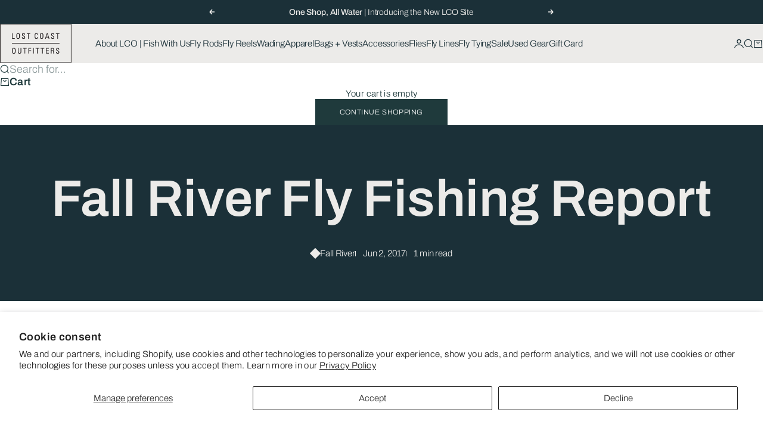

--- FILE ---
content_type: text/css
request_url: https://www.lostcoastoutfitters.com/cdn/shop/t/47/assets/theme.css?v=34905089091290428991769822349
body_size: 29935
content:
*,:before,:after{box-sizing:border-box;border-style:solid;border-width:0;border-color:rgb(var(--border-color))}html{-moz-text-size-adjust:100%;text-size-adjust:100%;tab-size:4;scroll-padding-top:calc(var(--sticky-area-height) + 20px);interpolate-size:allow-keywords;line-height:1.5}body{background:rgb(var(--page-background));font:var(--text-font-style) var(--text-font-weight) var(--text-base) / var(--text-line-height) var(--text-font-family);text-transform:var(--text-transform);letter-spacing:var(--text-letter-spacing);margin:0;position:relative}hr{border-top-width:1px;justify-self:stretch;height:0}hr.horizontal-separator{border-width:0 0 0 1px;width:1px;height:100%}a{color:inherit;-webkit-text-decoration:inherit;text-decoration:inherit}b,strong{font-weight:bolder}code,kbd,samp,pre{font-family:ui-monospace,SFMono-Regular,Menlo,Monaco,Consolas,Liberation Mono,Courier New,monospace;font-size:1em}table{text-indent:0;border-color:inherit;border-collapse:collapse}button,input,optgroup,select,textarea{font-family:inherit;font-size:100%;font-weight:inherit;font-style:inherit;line-height:inherit;text-transform:inherit;color:inherit;margin:0;padding:0}input[type=submit]{cursor:pointer}select{white-space:nowrap;text-overflow:ellipsis}button,[type=button],[type=reset],[type=submit]{-webkit-appearance:button;appearance:button;background-color:#0000;background-image:none}button,label,summary,[role=button],[type=checkbox],[type=radio],[type=submit]{-webkit-tap-highlight-color:transparent;touch-action:manipulation;cursor:pointer}::-webkit-inner-spin-button{height:auto}::-webkit-outer-spin-button{height:auto}[type=search]{-webkit-appearance:textfield;appearance:textfield;outline-offset:-2px}summary{list-style-type:none}summary::-webkit-details-marker{display:none}blockquote,dl,dd,h1,h2,h3,h4,h5,h6,hr,figure,p,pre{margin:0}fieldset{margin:0;padding:0}legend{padding:0}ul,ol,menu{margin:0;padding:0}textarea{resize:vertical;field-sizing:content;min-height:calc(var(--textarea-min-rows, 4) * 1lh + var(--input-padding-block, 0px) * 2)}input::placeholder,textarea::placeholder{opacity:1;color:rgb(var(--text-color) / .5)}[type=date]{min-height:3rem}:disabled{cursor:default!important}picture,img,svg,video,canvas,audio,iframe,embed,object{display:block}img{color:#0000;object-fit:cover;object-position:center;max-width:100%;height:auto;max-height:100%}picture{height:inherit;width:inherit}picture source{display:contents}picture img,figure img{height:inherit;width:inherit}[role=img] svg{display:initial}video{max-width:100%;height:auto}:focus:not(:focus-visible){outline:none}[hidden]{display:none!important}height-observer{display:block}.color-scheme{background-color:rgb(var(--background));background-image:var(--background-gradient);color:rgb(var(--text-color));border-color:rgb(var(--border-color))}.color-scheme--with-image-overlay{--border-color: var(--text-color) / .6}.accordion{--accordion-block-padding: .875rem;--accordion-inline-padding: 0;box-sizing:content-box;box-shadow:0 1px rgb(var(--border-color)),0 1px rgb(var(--border-color)) inset;text-align:start;justify-self:stretch;transition:color .2s;display:block}.accordion__summary{padding:var(--accordion-block-padding) var(--accordion-inline-padding);justify-content:space-between;align-items:center;column-gap:.75rem;transition:color .2s;display:flex}.accordion__summary img,.accordion__summary svg{margin:0}.accordion__summary .icon-accordion-arrow,.accordion__summary .icon-accordion-small-arrow{flex-shrink:0;transition:transform .3s ease-in-out}.accordion.is-open :is(.accordion__summary .icon-accordion-arrow,.accordion__summary .icon-accordion-small-arrow){transform:rotate(180deg)}.accordion__content{padding-block-end:var(--accordion-block-padding);padding-inline:var(--accordion-inline-padding)}@media screen and (min-width: 700px){.accordion{--accordion-block-padding: 1.25rem}.accordion--large{--accordion-block-padding: 1.65rem}}.accordion.bg-secondary{--accordion-inline-padding: 1rem;box-shadow:none}.accordion.bg-secondary+.accordion{margin-block-start:.25rem}@media screen and (min-width: 700px){.accordion.bg-secondary{--accordion-inline-padding: 1.75rem}}.big-link{align-items:center;column-gap:1.5rem;padding-block:1.5rem;display:flex}.divide-y:not(.border-t,.border-b)>.big-link:first-child{padding-block-start:0}.divide-y:not(.border-t,.border-b)>.big-link:last-child{padding-block-end:0}.big-link>*{transition:opacity .2s ease-in-out,transform .2s ease-in-out!important}.big-link--tight{padding-block:1.2rem}.big-link__image{flex-shrink:0;width:5rem}.big-link__arrow{opacity:0;flex-shrink:0;margin-inline-start:auto}@media screen and (pointer: fine){.big-link--opacity:hover~.big-link--opacity>*{opacity:.3}.big-link--opacity:has(~.big-link--opacity:hover)>*{opacity:.3}.big-link--colors{transition:background .2s ease-in-out,color .2s ease-in-out}.big-link--colors:hover{background:rgb(var(--big-link-background-hover));color:rgb(var(--big-link-text-color-hover))}.big-link--colors:hover>*{transform:translate(1.75rem)}.big-link--colors:hover>.big-link__arrow{opacity:1;transform:translate(-3rem)}}@media screen and (min-width: 700px){.big-link{column-gap:2rem;padding-block:1.75rem}.big-link__image{width:7.5rem}}.blog-post-card{grid-template-columns:minmax(0,1fr);align-content:start;gap:0;display:grid;position:relative}.blog-post-card__content{padding-inline:var(--blog-post-card-padding-inline)}.blog-post-card__image-container{margin-block-end:1rem}@supports (grid-template-rows: subgrid){.blog-post-card:not(.blog-post-card--horizontal){grid-template-rows:subgrid;grid-row:span 2}}@media screen and (min-width: 1000px){.blog-post-card__image-container{margin-block-end:1.5rem}.blog-post-card--horizontal{column-gap:2rem;display:flex}.blog-post-card--horizontal .blog-post-card__image-container{flex-shrink:0;width:200px;margin-block-end:0}}@media screen and (min-width: 1150px){.blog-post-card--horizontal{column-gap:3rem}.blog-post-card--horizontal .blog-post-card__image-container{width:280px}}.blog-post-list{grid:var(--blog-post-list-grid);gap:var(--blog-post-list-gap);display:grid}@media screen and not (pointer: fine){.blog-post-list{scroll-snap-type:x mandatory}}.blog-post-list__highlighted-article{grid-column:1 / -1}.blog-post-list__newsletter{grid-template-columns:minmax(0,1fr);align-items:center;min-height:100%;display:grid}.blog-post-list__newsletter .blog-post-list__newsletter-inner{min-height:100%;padding:var(--container-gutter)}@media screen and (min-width: 700px){@supports (grid-template-rows: subgrid){.blog-post-list__newsletter{grid-template-rows:subgrid;grid-row:span 2}.blog-post-list__newsletter .blog-post-list__newsletter-inner{grid-row:span 1}}}@media screen and (min-width: 1000px){.blog-post-list--with-horizontal-separator .blog-post-card{border-block-start-width:1px;padding-block-start:3rem}}.shopify-challenge__button,.shopify-payment-button__button--unbranded{all:revert}.button,.shopify-challenge__button,.shopify-payment-button__button--unbranded{--button-padding-block: .75rem;--button-padding-inline: 1.5rem;--button-background: var(--button-background-primary);--button-text-color: var(--button-text-primary);--button-border-color: 0 0 0 / 0;-webkit-appearance:none;appearance:none;background:rgb(var(--button-background));border:1px solid rgb(var(--button-border-color));border-radius:var(--button-border-radius);color:rgb(var(--button-text-color));font:var(--button-font);letter-spacing:var(--button-letter-spacing);text-transform:var(--button-text-transform);text-shadow:none;text-align:center;cursor:pointer;vertical-align:middle;transition:all .2s ease-in-out;display:inline-block;position:relative;overflow:hidden}:is(.button,.shopify-challenge__button,.shopify-payment-button__button--unbranded):has(.icon){--button-padding-inline: 1.5rem;transition:transform .1s}:is(.button,.shopify-challenge__button,.shopify-payment-button__button--unbranded):not(:has(.button__content)){padding:var(--button-padding-block) var(--button-padding-inline)}@media screen and (pointer: fine){:is(.button,.shopify-challenge__button,.shopify-payment-button__button--unbranded):has(.icon):hover .icon{transform:translate(4px)}}.button--outline{color:rgb(var(--button-text-color));border-color:rgb(var(--button-text-color));background:none}.button--sm{--button-padding-block: .625rem;--button-padding-inline: 1.25rem;font-size:.6875rem}.button__content{padding:var(--button-padding-block) var(--button-padding-inline);justify-content:safe center;align-items:center;column-gap:.75rem;display:flex}.button__content::part(content){align-items:center;column-gap:.75rem;display:flex}@media screen and (min-width: 700px){.button:not(.button--sm),.shopify-challenge__button,.shopify-payment-button__button--unbranded{--button-padding-block: .875rem;--button-padding-inline: 2.5rem}}@media screen and (pointer: fine){.button__content[rotated-text]:before{content:attr(rotated-text);min-width:max-content;position:absolute;inset-inline-end:100%}.button__content[glowing]:after{--glowing-shape-width: min(40px, 60%);content:"";right:0;bottom:0;left:0;width:100%;height:100%;clip-path:polygon(calc(var(--glowing-shape-width) * .25) 0%,var(--glowing-shape-width) 0%,calc(var(--glowing-shape-width) * .75) 100%,0% 100%);background-color:rgb(var(--button-text-color) / .1);transform:translate(calc(-1 * var(--glowing-shape-width)));transition:transform .55s cubic-bezier(.19,1,.22,1);position:absolute;top:0}[dir=rtl] .button__content[glowing]:after{transform:translate(100%)}.button:has(.button__content[glowing]):hover .button__content[glowing]:after{transform:translate(100%)}[dir=rtl] :is(.button:has(.button__content[glowing]):hover .button__content[glowing]):after{transform:translate(calc(-1 * var(--glowing-shape-width)))}.button:has(.button__content[up-text]) .button__content{transition:transform .2s ease-in-out}.button:has(.button__content[up-text]):hover:not([aria-busy=true]) .button__content[up-text]{transform:translateY(-100%)}.button:has(.button__content[up-text]) .button__content[up-text]:before{content:attr(up-text);min-width:max-content;position:absolute;inset-block-start:calc(100% + var(--button-padding-block))}}.button-group{flex-wrap:wrap;align-items:center;gap:1rem;display:inline-flex}.button-group>*{margin:0!important}.button-group--same-width{grid-auto-columns:minmax(0,1fr);grid-auto-flow:column;display:inline-grid}@media screen and (min-width: 700px){.button-group{gap:1.25rem}}.shopify-payment-button__button{width:100%;min-height:calc(1lh + var(--button-padding-block) * 2);vertical-align:top}.shopify-payment-button__button--unbranded{border-radius:var(--button-border-radius)!important;background-color:rgb(var(--button-background))!important;color:rgb(var(--button-text-color))!important;font:var(--button-font)!important}.shopify-payment-button__button--unbranded:hover:not([disabled]){background-color:rgb(var(--button-background-primary))!important;color:rgb(var(--button-text-primary))!important}shopify-accelerated-checkout,shopify-accelerated-checkout-cart{--shopify-accelerated-checkout-button-block-size: 44px;--shopify-accelerated-checkout-button-border-radius: var(--button-border-radius);--shopify-accelerated-checkout-button-box-shadow: none}.circle-button{--button-size: 1.75rem;width:var(--button-size);height:var(--button-size);color:currentColor;cursor:pointer;z-index:1;background:none;border:none;border-radius:100%;place-content:center;transition:opacity .2s,color .2s;display:grid;position:relative}.circle-button[disabled]{opacity:.5}.circle-button:before{content:"";background:rgb(var(--text-color) / .08);z-index:-1;border-radius:100%;transition:transform .2s,background .2s;position:absolute;top:0;right:0;bottom:0;left:0}@supports (color: color-mix(in srgb,white,black)){.circle-button:before{background:color-mix(in srgb,rgb(var(--text-color)) 8%,rgb(var(--background)))}}@media screen and (pointer: fine){.circle-button:not([disabled]):hover,.circle-button .group\:circle-button:hover{color:color-mix(in srgb,rgb(var(--text-color)) 8%,rgb(var(--background)))}:is(.circle-button:not([disabled]):hover,.circle-button .group\:circle-button:hover):before{background:rgb(var(--text-color));transform:scale(1.2)}}.circle-button--lg,.circle-button--xl{--button-size: 2.5rem}.circle-button--blurred{-webkit-backdrop-filter:blur(10px);backdrop-filter:blur(10px)}.circle-button--blurred:before{opacity:.6}@media screen and (min-width: 1000px){.circle-button--xl{--button-size: 3rem}}@keyframes backButtonBounce{0%{transform:translate(0)}50%{transform:translate(calc(var(--transform-logical-flip) * 4px))}to{transform:translate(0)}}.back-button{background:rgb(var(--text-color) / .08);border-radius:20px;align-items:center;column-gap:.625rem;padding:.375rem .625rem;display:inline-flex}@media screen and (pointer: fine){.back-button:hover svg{animation:.5s backButtonBounce}}[aria-haspopup] .icon-chevron-down{transition:rotate .2s}[aria-haspopup][aria-expanded=true] .icon-chevron-down{rotate:180deg}.\@container\/content-box{container:content-box / inline-size}.content-box{--content-box-spacing: max(1.5rem, var(--container-gutter));--content-box-enable-transparent-header-compensation: 0;--sticky-inset-block-start: calc(var(--sticky-offset) + var(--content-box-spacing-block-start, var(--content-box-spacing)));grid-template-rows:[full-start] calc(var(--content-box-spacing-block-start, var(--content-box-block-spacing, var(--content-box-spacing))) + var(--content-box-enable-transparent-header-compensation) * var(--header-height, 0px)) [inner-start] minmax(0,1fr) [inner-end] var(--content-box-spacing-block-end, var(--content-box-block-spacing, var(--content-box-spacing))) [full-end];grid-template-columns:[full-start] var(--content-box-spacing-inline-start, var(--content-box-inline-spacing, var(--content-box-spacing))) [inner-start] minmax(0,1fr) [inner-end] var(--content-box-spacing-inline-end, var(--content-box-inline-spacing, var(--content-box-spacing))) [full-end];display:grid;position:relative}@container content-box (width < 450px){.content-box{--content-box-spacing: 1.5rem}}@container content-box (width < 250px){.content-box{--content-box-spacing: 1rem}}.content-box>*{isolation:isolate;grid-area:inner-start / inner-start / inner-end / inner-end}.content-box .column-bleed{margin-inline-start:calc(-1 * var(--content-box-spacing-inline-start, var(--content-box-inline-spacing, var(--content-box-spacing))));margin-inline-end:calc(-1 * var(--content-box-spacing-inline-end, var(--content-box-inline-spacing, var(--content-box-spacing))))}.content-box .row-bleed{margin-block-start:calc(-1 * var(--content-box-spacing-block-start, var(--content-box-block-spacing, var(--content-box-spacing))));margin-block-end:calc(-1 * var(--content-box-spacing-block-end, var(--content-box-block-spacing, var(--content-box-spacing))))}.content-box__background-media{grid-area:full-start / full-start / full-end / full-end;grid-template-rows:minmax(0,1fr);grid-template-columns:minmax(0,1fr);align-items:stretch;width:100%;height:100%;display:grid}.content-box[class*=min-h-]:not(.min-h-auto) .content-box__background-media{position:absolute;top:0;right:0;bottom:0;left:0}.content-box__background-media>*{width:100%;height:100%}.content-box__background-media img{pointer-events:none}.content-box__background-media:has(video-media)~*{transition:opacity .2s ease-in-out,visibility .2s ease-in-out}.content-box__background-media:has(video-media):has(video-media[loaded]:not([autoplay],[playsinline])){pointer-events:auto}.content-box__background-media:has(video-media):has(video-media[loaded]:not([autoplay],[playsinline]))~*{opacity:0;visibility:hidden}@media screen and (min-width: 1000px){.content-box[class*="md:min-h-"] .content-box__background-media{position:absolute;top:0;right:0;bottom:0;left:0}}.shopify-section:first-child [allow-transparent-header] .content-box:first-child{--content-box-enable-transparent-header-compensation: 1}.content-box .placement-grid{grid-template-columns:subgrid;grid-column:full-start / full-end}.content-box .placement-grid>*{grid-column:inner-start / inner-end}.content-box .placement-grid.span-full>*{grid-column:full-start / full-end}.scroll-marker-group{align-items:center;justify-content:var(--scroll-marker-group-justify-content, safe center);gap:var(--scroll-marker-group-gap, .5rem);flex-wrap:wrap;display:flex}.scroll-marker{width:var(--scroll-marker-width, var(--scroll-marker-size));height:var(--scroll-marker-height, var(--scroll-marker-size))}.scroll-marker-group--dots{--scroll-marker-group-gap: .3125rem .75rem}.scroll-marker-group--dots .scroll-marker{--scroll-marker-size: .375rem;border-radius:var(--button-border-radius);opacity:.3;background:currentColor;place-content:center;transition:all .2s ease-in-out;display:grid}.scroll-marker-group--dots .scroll-marker[aria-current=true]{opacity:1}.scroll-marker-group--dots-sm{--scroll-marker-group-gap: .375rem}.scroll-marker-group--dots-sm .scroll-marker{--scroll-marker-size: .25rem}.scroll-marker-group--lines{--scroll-marker-group-gap: .375rem;align-items:flex-end;height:2px}.scroll-marker-group--lines .scroll-marker{--scroll-marker-width: .5rem;--scroll-marker-height: 1px;background-color:rgb(from currentColor r g b / .3);transform-origin:var(--transform-origin-start);will-change:transform;transition:width .3s,height .3s,background-color .3s}.scroll-marker-group--lines .scroll-marker[aria-current=true]{--scroll-marker-width: 1rem;--scroll-marker-height: 2px;background-color:currentColor}.scroll-marker-group--lines.scroll-marker-group--autoplay .scroll-marker[aria-current=true]{background-color:rgb(from currentColor r g b / .3)}.scroll-marker-group__line-progress{transform-origin:var(--transform-origin-start);background-color:currentColor;position:absolute;top:0;right:0;bottom:0;left:0;transform:scaleX(0)}@media screen and (min-width: 700px){.scroll-marker-group--lines{--scroll-marker-group-gap: .5rem}.scroll-marker-group--lines .scroll-marker{--scroll-marker-width: .75rem}.scroll-marker-group--lines .scroll-marker[aria-current=true]{--scroll-marker-width: 1.25rem}}.scroll-marker-group--counter{--scroll-marker-group-gap: .75rem;background-color:rgb(var(--text-color) / .1);-webkit-backdrop-filter:blur(5px);backdrop-filter:blur(5px);border-radius:var(--rounded-full);font:var(--button-font);padding:.75rem 1rem}@media screen and (min-width: 700px){.scroll-marker-group--counter{--scroll-marker-group-gap: 1rem;padding:1rem 1.25rem}}.scroll-marker-group--thumbnails{--scroll-marker-group-justify-content: start;flex-wrap:nowrap;margin-block-end:-6px;padding-block-end:6px}.scroll-marker-group--thumbnails .scroll-marker{--scroll-marker-width: 3.625rem;min-width:var(--scroll-marker-width);position:relative}.scroll-marker-group--thumbnails .scroll-marker:after{content:"";background-color:rgb(var(--text-color));width:0;height:2px;transition:width .2s;position:absolute;inset-block-end:-4px;inset-inline:0}.scroll-marker-group--thumbnails .scroll-marker[aria-current=true]:after{width:100%}.floating-controls-container{display:grid;position:relative}.floating-controls-container>*{grid-area:1 / -1}.floating-controls__control{--floating-control-offset: 0px;grid-template-rows:subgrid;pointer-events:none;align-items:center;display:grid}.floating-controls__control .circle-button{opacity:0;pointer-events:auto;visibility:visible;grid-row:1 / span 1;transition:scale .2s,translate .2s,opacity .2s,visibility .2s;translate:0 1.5rem}.floating-controls__control .circle-button[disabled]{opacity:0;visibility:hidden;translate:0;scale:.5}.floating-controls__control:first-child .circle-button{justify-self:start;margin-inline-start:var(--floating-control-offset)}.floating-controls__control:last-child .circle-button{justify-self:end;margin-inline-end:var(--floating-control-offset)}.floating-controls__control--offset{--floating-control-offset: 1.25rem}@media screen and (pointer: fine){.floating-controls-container:has(.is-scrollable):hover .floating-controls__control .circle-button:not([disabled]){opacity:1;translate:0}}:where(x-drawer,x-popover):not(:defined){display:none}:where(.drawer,.drawer-popover,.modal,.popover){display:none}:where(.drawer,.drawer-popover,.modal,.popover)::part(base){z-index:999;box-sizing:inherit}:where(.drawer,.drawer-popover,.modal,.popover)::part(content),:where(.drawer,.drawer-popover,.modal,.popover)::part(header),:where(.drawer,.drawer-popover,.modal,.popover)::part(footer){background:rgb(var(--background));background-image:var(--background-gradient);color:rgb(var(--text-color));border-color:rgb(var(--border-color));box-sizing:inherit;z-index:inherit}:where(.drawer,.drawer-popover,.modal,.popover)::part(close-button){color:currentColor;cursor:pointer;background:none;border:none;place-content:center;width:1.75rem;height:1.75rem;display:grid;position:absolute}:where(.drawer,.drawer-popover,.modal,.popover)::part(close-button):before{content:"";background:rgb(var(--text-color) / .08);border-radius:100%;transition:transform .2s;position:absolute;top:0;right:0;bottom:0;left:0}:where(.drawer,.drawer-popover,.modal,.popover)::part(close-button):hover:before{transform:scale(1.2)}:where(.drawer,.drawer-popover,.modal,.popover)::part(overlay){background:rgb(var(--page-overlay));min-height:100lvh;-webkit-backdrop-filter:blur(var(--dialog-backdrop-blur));backdrop-filter:blur(var(--dialog-backdrop-blur));pointer-events:auto;position:fixed;top:0;right:0;bottom:0;left:0}:where(.drawer,.drawer-popover,.modal,.popover)::part(icon){isolation:isolate;display:block}.drawer{--drawer-header-padding-block: min(1.25rem, var(--container-gutter));--drawer-header-padding-inline: min(1.25rem, var(--container-gutter));--drawer-body-padding-block: min(2rem, var(--container-gutter));--drawer-body-padding-inline: min(2rem, var(--container-gutter));--drawer-footer-padding-block: min(2rem, var(--container-gutter));--drawer-footer-padding-inline: min(2rem, var(--container-gutter));--drawer-max-width: min(100vw - 2rem, 37.5rem)}.drawer::part(base){pointer-events:none;position:fixed;top:0;right:0;bottom:0;left:0}.drawer::part(content){width:100%;height:100%;max-width:var(--drawer-max-width);pointer-events:auto;flex-direction:column;align-content:start;display:flex;position:relative}.drawer::part(header){--distance-to-bleed: var(--drawer-header-padding-inline);text-align:center;padding:var(--drawer-header-padding-block) var(--drawer-header-padding-inline);border-block-end:1px solid rgb(var(--border-color));place-items:center;display:grid}.drawer::part(close-button){grid-area:1 / 1;justify-self:start;position:relative}.drawer::part(body){--distance-to-bleed: var(--drawer-body-padding-inline);padding:var(--drawer-body-padding-block) var(--drawer-body-padding-inline);overscroll-behavior-y:contain;flex:auto;grid-template-columns:minmax(0,1fr);display:grid;overflow-y:auto}.drawer::part(footer){--distance-to-bleed: var(--drawer-footer-padding-inline);border-block-start:1px solid rgb(var(--border-color));padding:var(--drawer-footer-padding-block) var(--drawer-footer-padding-inline)}.drawer [slot=header]{grid-area:1 / -1}.drawer--narrow{--drawer-max-width: min(100vw - 2rem, 32rem)}.drawer--no-bordered-header::part(header){border:none}.drawer--no-bordered-header::part(body){padding-block-start:0}.drawer-popover::part(base){width:100%;position:absolute;inset-block-end:0;inset-inline-start:0}.drawer-popover::part(overlay){-webkit-backdrop-filter:none;backdrop-filter:none;background:#0000004d}.drawer-popover::part(header){text-align:center;border-block-end:1px solid rgb(var(--border-color));place-items:center;padding:.7rem 1rem;display:grid}.drawer-popover::part(close-button){grid-area:1 / -1;justify-self:start;position:relative}.drawer-popover::part(body){padding:1.25rem}@media screen and (min-width: 700px){.drawer-popover::part(header){padding:.9rem 1.25rem}.drawer-popover::part(body){padding:2rem}}.modal{--modal-content-margin: 1rem;--modal-body-padding-block: 1.25rem;--modal-body-padding-inline: 1.25rem;--modal-content-width: 30rem}.modal::part(base){pointer-events:none;display:grid;position:fixed;top:0;right:0;bottom:0;left:0}.modal::part(content){max-height:70vh;margin:var(--modal-content-margin);pointer-events:auto;flex-direction:column;place-self:end stretch;display:flex;position:relative;box-shadow:0 2px 4px #0000000d}.modal::part(body){padding:var(--modal-body-padding-block) var(--modal-body-padding-inline);overscroll-behavior-y:contain;grid-template-columns:minmax(0,1fr);align-items:safe center;display:grid;overflow-y:auto}.modal::part(close-button){inset-block-start:1rem;inset-inline-end:1rem}.modal [slot=image]{object-fit:cover;object-position:center;max-height:200px}.modal--lg{--modal-content-width: 60rem}.modal--no-overlay::part(overlay){display:none}@media screen and (max-width: 999px){.modal:has([slot=image])::part(close-button):before{background:rgb(var(--background))}}@media screen and (min-width: 1000px){.modal{--modal-content-margin: 1.75rem;--modal-body-padding-block: 3rem;--modal-body-padding-inline: 3rem}.modal::part(content){grid-template-columns:minmax(0,var(--modal-content-width));grid-auto-rows:minmax(0,1fr);grid-auto-flow:column;place-self:center;display:grid}.modal::part(close-button){inset-block-start:1.25rem;inset-inline-end:1.25rem}.modal [slot=image]{grid-column-end:-2;width:430px;height:100%;max-height:none}.modal--tight{--modal-body-padding-block: 2rem;--modal-body-padding-inline: 2rem}}.popover{--popover-padding-inline: 1.25rem}@media screen and (max-width: 999px){.popover::part(base){position:relative}.popover::part(content){width:100%;max-height:70vh;z-index:0;flex-direction:column;max-height:70dvh;display:flex;position:fixed;inset-block-end:0;inset-inline-start:0}.popover::part(header){padding:.625rem var(--popover-padding-inline);border-block-end:1px solid rgb(var(--border-color));grid-template-columns:minmax(0,1fr) auto;align-items:center;column-gap:1.5rem;display:grid;position:sticky;inset-block-start:0}.popover::part(close-button){position:relative}.popover::part(body){padding:.625rem var(--popover-padding-inline);overflow:auto}}@media screen and (min-width: 1000px){.popover::part(overlay),.popover::part(header){display:none}.popover::part(content){border:1px solid rgb(var(--border-color));width:max-content;min-width:9.5rem;max-width:15rem;max-height:18.5rem;padding:.75rem 1.25rem;position:absolute;inset-block-start:calc(100% + .5rem);inset-inline-start:0;overflow:auto;box-shadow:0 2px 4px #0000000d}.popover[preferred-position=above]::part(content){inset-block:auto calc(100% + .5rem)}.popover[preferred-alignment=start]::part(content){inset-inline:auto 0}.popover[anchor-position*=right]::part(content){left:calc(100% + var(--popover-anchor-inline-offset, 1rem));right:auto}.popover[anchor-position*=left]::part(content){right:calc(100% + var(--popover-anchor-inline-offset, 1rem));left:auto}.popover[anchor-position*=top]::part(content){bottom:var(--popover-anchor-block-offset, -3rem);top:auto}.popover[anchor-position*=bottom]::part(content){top:var(--popover-anchor-block-offset, -3rem);bottom:auto}}.popover::part(overlaid-close-button){z-index:1;position:absolute;inset-block-start:1.25rem;inset-inline-end:1.25rem}.popover--w-full::part(content){width:100%;max-width:none}.popover__divider{margin-block:1.75rem}.popover__value-list{grid-template-columns:minmax(0,1fr);display:grid}.popover__value-option{text-align:start;align-items:center;column-gap:.625rem;padding-block:.5rem;display:flex}.popover__value-option[aria-selected=true]:after{content:"";background-image:url(./checkmark-inverted.svg);background-repeat:no-repeat;width:11px;height:9px}.popover__value-option:has(:checked):after{content:"";background-image:url(./checkmark-inverted.svg);background-repeat:no-repeat;width:11px;height:9px}.empty-state{text-align:center;place-items:center;padding-block:7.5rem;display:grid;position:relative}.empty-state:before{content:attr(data-background-text);letter-spacing:-.04em;opacity:.1;text-box:trim-both cap alphabetic;font-size:min(22rem,40vw);line-height:1;position:absolute;inset-block-start:50%;inset-inline-start:50%;transform:translate(-50%,-50%)}@media screen and (min-width: 1000px){.empty-state{padding-block:12.5rem}}@media screen and (min-width: 1150px){.empty-state:not(.empty-state--sm){padding-block:17.5rem}}.drawer--facets::part(body){padding-block-start:.5rem}.facets .accordion__summary{min-height:56px}.facets:not(:has(.active-facets)) .accordion:first-of-type{box-shadow:0 1px rgb(var(--border-color))}.facets .accordion:last-of-type{box-shadow:0 1px rgb(var(--border-color)) inset}.facets:has(.accordion.is-open) :where(.accordion:not(.is-open) .accordion__summary,.facets__availability-control .subheading){color:rgb(var(--text-color) / .6)}.facets .accordion__content{padding-inline-start:.75rem}.facets__availability-control{box-shadow:0 1px rgb(var(--border-color)),0 1px rgb(var(--border-color)) inset;justify-content:space-between;align-items:center;padding:1.25rem 0;display:flex}.facets__availability-control .subheading{transition:color .2s}.active-facets{flex-wrap:wrap;align-items:center;gap:.5rem;padding:1.5rem 0;display:flex}.collection__results .active-facets{padding-block:2rem;padding-inline:min(1.75rem,var(--container-gutter));text-align:center;border-block-start-width:1px;justify-content:safe center}.collection__sidebar .active-facets{padding-block-start:0}.removable-facet{border-width:1px;align-items:center;column-gap:.5rem;padding:.25rem .5rem;display:flex}.removable-facet a{transition:rotate .2s ease-in-out}.removable-facet a:hover{rotate:90deg}.facets-clear-all{margin-inline-start:.75rem}.drawer--facets .facets-clear-all{display:none}@media screen and (min-width: 1000px){.collection__sidebar~.collection__results .active-facets{display:none}}.banner{--banner-background: var(--text-color) / .08;--banner-color: var(--text-color);color:rgb(var(--banner-color));background:rgb(var(--banner-background));border-radius:min(4px,var(--button-border-radius));gap:1rem 2rem;padding:.75rem;display:grid}.banner__action{justify-self:start}@media screen and (min-width: 700px){.banner:has(.banner__action){grid-template-columns:1fr auto;align-items:center}}.banner--error{--banner-background: var(--error-background);--banner-color: var(--error-text)}.banner--success{--banner-background: var(--success-background);--banner-color: var(--success-text)}.banner--warning{--banner-background: var(--warning-background);--banner-color: var(--warning-text)}.toast{text-align:center;z-index:9999999;justify-items:center;display:grid;position:fixed;inset-block-end:1.25rem;inset-inline:.625rem}.toast__message{color:#fff;background:#1a1a1a;border-radius:.5rem;max-width:25rem;padding:.75rem;font-size:.8125rem;box-shadow:0 8px 16px -4px #1a1a1a38}.toast__message--error{background:#e51c00}.form{align-content:start;row-gap:var(--form-gap);display:grid}.form-row{gap:var(--fieldset-gap);flex-wrap:wrap;display:flex}.form-row>.form-control{flex:1 0 var(--fieldset-row-control-width, 12rem)}.form-row>button{flex-shrink:0}.fieldset{gap:var(--fieldset-gap);display:grid}.fieldset--tight{gap:.5rem}.fieldset-row{gap:inherit;grid-template-columns:repeat(auto-fit,minmax(12rem,1fr));display:grid}.form-control{gap:var(--form-control-gap);display:grid;position:relative}.checkbox-control{text-align:start}.checkbox-control .checkbox,.checkbox-control .radio{margin-inline-end:var(--checkbox-control-gap)}.fieldset .checkbox-control{margin-block-start:.25rem}.input,.textarea,.select{-webkit-appearance:none;appearance:none;width:100%;padding:var(--input-padding-block) var(--input-padding-inline);border:1px solid rgb(var(--input-text-color) / calc(var(--has-transparent-background, 0) * .85 + .15));border-radius:var(--input-border-radius);background:rgb(var(--input-background, transparent));color:rgb(var(--input-text-color, var(--text-color)));text-align:start;text-transform:var(--input-text-transform);vertical-align:top}.textarea{border-radius:min(12px,var(--input-border-radius))}:is(.input:focus,.textarea:focus,.select:focus-visible){border-color:currentColor;outline:none}.select~svg,.select>svg{pointer-events:none;position:absolute;inset-block-start:calc(50% - 4.5px);inset-inline-end:calc(var(--input-padding-inline) + 1px)}.select:has(option[value=""]:checked){color:rgb(var(--text-color) / .7)}.floating-label{height:100%;padding-block:var(--input-padding-block);z-index:1;color:rgb(var(--input-text-color, var(--text-color)) / calc(var(--has-transparent-background, 0) * .3 + .7));transform-origin:var(--transform-origin-start) top;pointer-events:none;border:1px solid #0000;transition:transform .15s ease-in-out;position:absolute;inset-block-start:0;inset-inline-start:var(--input-padding-inline)}.input~.floating-label{align-items:center;display:flex}:-webkit-autofill~.floating-label{color:#000}:-webkit-any(.input,.textarea,.select):-webkit-autofill:has(~.floating-label){padding-block:calc(1.6 * var(--input-padding-block)) calc(.4 * var(--input-padding-block))}:-webkit-any(.input,.textarea,.select):-webkit-autofill~.floating-label{transform:scale(.65) translateY(calc(-.4 * var(--input-padding-block)))}:is(.input,.textarea,.select):autofill:has(~.floating-label){padding-block:calc(1.6 * var(--input-padding-block)) calc(.4 * var(--input-padding-block))}:is(.input,.textarea,.select):autofill~.floating-label{transform:scale(.65) translateY(calc(-.4 * var(--input-padding-block)))}.select:not(:has(option[value=""]:checked)):has(~.floating-label){padding-block:calc(1.6 * var(--input-padding-block)) calc(.4 * var(--input-padding-block))}.select:not(:has(option[value=""]:checked))~.floating-label{transform:scale(.65) translateY(calc(-.4 * var(--input-padding-block)))}:is(:is(.input,.textarea):focus,:is(.input,.textarea):not(:placeholder-shown)):has(~.floating-label){padding-block:calc(1.6 * var(--input-padding-block)) calc(.4 * var(--input-padding-block))}:is(:is(.input,.textarea):focus,:is(.input,.textarea):not(:placeholder-shown))~.floating-label{transform:scale(.65) translateY(calc(-.4 * var(--input-padding-block)))}label:focus-within:has(:focus-visible){outline:5px auto highlight;outline:5px auto -webkit-focus-ring-color}.input-prefix{border-radius:min(.625rem,var(--button-border-radius));border:1px solid rgb(var(--text-color) / .12);flex:1 0 0;justify-content:space-between;align-items:center;min-width:0;padding:.625rem 1rem;display:flex}.input-prefix:focus-within{border-color:rgb(var(--text-color));box-shadow:inset 0 0 0 1px rgb(var(--text-color))}.input-prefix>.field{-webkit-appearance:textfield;appearance:textfield;text-align:end;background:none;border:none;width:100%;min-width:0;margin-inline-start:.625rem;padding:0}.input-prefix>.field:focus{outline:none}.input-prefix>.field::-webkit-outer-spin-button{-webkit-appearance:none;appearance:none;margin:0}.input-prefix>.field::-webkit-inner-spin-button{-webkit-appearance:none;appearance:none;margin:0}.input-icon{transition:opacity .2s ease-in-out,visibility .2s ease-in-out;position:absolute;inset-block-start:var(--input-padding-block);inset-inline-end:var(--input-padding-inline)}.form-control:has(:focus-within)+.input-icon.hide-on-focus{opacity:0;visibility:hidden}.checkbox{-webkit-appearance:none;appearance:none;width:var(--checkbox-size);height:var(--checkbox-size);vertical-align:middle;background:rgb(var(--text-color) / .15) url(./checkmark.svg) no-repeat center / 0;border-radius:2px;transition:background-color .2s ease-in-out,border-color .2s ease-in-out;position:relative}@supports (height: 1cap){.checkbox{vertical-align:calc(.5cap - .5 * var(--checkbox-size))}}.checkbox:checked{background-color:rgb(var(--accent));background-blend-mode:difference;background-size:10px 8px}.checkbox:checked~label{opacity:1}.checkbox:disabled,.checkbox:disabled~label{opacity:.5;cursor:default}.checkbox:not(:disabled,:checked)~label{opacity:.7}.checkbox~label{transition:all .2s ease-in-out}.radio{--radio-size: .625rem;-webkit-appearance:none;appearance:none;width:var(--radio-size);height:var(--radio-size);vertical-align:calc(.5cap - .5 * var(--radio-size));border:1px solid rgb(var(--text-color) / .3);background:none;border-radius:100%;transition:background-color .1s ease-in-out,border-color .1s ease-in-out;position:relative}.radio:checked{background-color:rgb(var(--accent));border-color:rgb(var(--text-color))}.radio:disabled,.radio:disabled~label{opacity:.5;cursor:default}.input-with-connected-submit{flex-direction:column;gap:.5rem;display:flex}@media screen and (min-width: 700px){.input-with-connected-submit{flex-direction:row;gap:0}.input-with-connected-submit .form-control{flex-grow:1}.input-with-connected-submit .input{border-inline-end-width:0;min-height:100%}.input-with-connected-submit .input:not(:lang(ae),:lang(ar),:lang(arc),:lang(bcc),:lang(bqi),:lang(ckb),:lang(dv),:lang(fa),:lang(glk),:lang(he),:lang(ku),:lang(mzn),:lang(nqo),:lang(pnb),:lang(ps),:lang(sd),:lang(ug),:lang(ur),:lang(yi)){border-top-right-radius:0;border-bottom-right-radius:0}.input-with-connected-submit .input:is(:lang(ae),:lang(ar),:lang(arc),:lang(bcc),:lang(bqi),:lang(ckb),:lang(dv),:lang(fa),:lang(glk),:lang(he),:lang(ku),:lang(mzn),:lang(nqo),:lang(pnb),:lang(ps),:lang(sd),:lang(ug),:lang(ur),:lang(yi)){border-top-left-radius:0;border-bottom-left-radius:0}.input-with-connected-submit .button:not(:lang(ae),:lang(ar),:lang(arc),:lang(bcc),:lang(bqi),:lang(ckb),:lang(dv),:lang(fa),:lang(glk),:lang(he),:lang(ku),:lang(mzn),:lang(nqo),:lang(pnb),:lang(ps),:lang(sd),:lang(ug),:lang(ur),:lang(yi)){border-top-left-radius:0;border-bottom-left-radius:0}.input-with-connected-submit .button:is(:lang(ae),:lang(ar),:lang(arc),:lang(bcc),:lang(bqi),:lang(ckb),:lang(dv),:lang(fa),:lang(glk),:lang(he),:lang(ku),:lang(mzn),:lang(nqo),:lang(pnb),:lang(ps),:lang(sd),:lang(ug),:lang(ur),:lang(yi)){border-top-right-radius:0;border-bottom-right-radius:0}[dir=rtl] .input-with-connected-submit .input[dir=ltr]{border-inline-width:0 1px}}.input-link{inset-block-start:calc(50% - .5lh);inset-inline-end:var(--input-padding-inline);position:absolute!important}.switch{--switch-height: 1rem;--switch-width: 2rem;--switch-padding: .15rem;--switch-toggle-size: 12px;-webkit-appearance:none;appearance:none;height:var(--switch-height);width:var(--switch-width);padding-inline:var(--switch-padding);border-radius:var(--rounded-full);background:rgb(var(--text-color) / .15);align-self:center;align-items:center;transition:background .2s ease-in-out;display:grid}.switch:after{content:"";width:var(--switch-toggle-size);height:var(--switch-toggle-size);background:rgb(var(--background));border-radius:var(--rounded-full);transition:transform .2s ease-in-out;box-shadow:0 1px 1px #0003}.switch:checked{background:rgb(var(--accent))}.switch:checked:after{transform:translate(calc(var(--transform-logical-flip) * (var(--switch-width) - var(--switch-toggle-size) - var(--switch-padding) * 2)))}.highlighted-heading{isolation:isolate;display:block}.text-indent .highlighted-heading{display:inline}.highlighted-heading[effect=italic] em{font-family:var(--heading-italic-font-family);font-weight:var(--heading-italic-font-weight);font-style:italic;font-size:calc(100% + var(--heading-italic-font-size-multiplier))}.highlighted-heading:where([effect=marker],[effect=tilted-marker]) em{--highlight-inline-padding: 8px;--highlight-block-padding: .2em;margin-inline:var(--highlight-inline-padding);font-style:inherit;text-indent:0}.highlighted-heading:where([effect=marker],[effect=tilted-marker]) em ::part(line){position:relative}.highlighted-heading:where([effect=marker],[effect=tilted-marker]) em ::part(line):before,.highlighted-heading:where([effect=marker],[effect=tilted-marker]) em ::part(line):after{content:attr(data-content);width:calc(100% + var(--highlight-inline-padding) * 2);clip-path:inset(0 100% 0 0);text-indent:var(--highlight-inline-padding);white-space:nowrap;pointer-events:none;text-align:start;position:absolute;inset-block-start:0;inset-inline-start:calc(-1 * var(--highlight-inline-padding));overflow:hidden}[dir=rtl] :is(.highlighted-heading:where([effect=marker],[effect=tilted-marker]) em ::part(line):before,.highlighted-heading:where([effect=marker],[effect=tilted-marker]) em ::part(line):after){clip-path:inset(0 0 0 100%)}.highlighted-heading:where([effect=marker],[effect=tilted-marker]) em ::part(line):before{color:#0000;background-color:rgb(var(--heading-highlight-accent-color));transition:background .2s}.highlighted-heading:where([effect=marker],[effect=tilted-marker]) em ::part(line):after{color:rgb(var(--heading-highlight-text-color));transition:color .2s}@supports (content: "x" / "y"){.highlighted-heading:where([effect=marker],[effect=tilted-marker]) em ::part(line):before,.highlighted-heading:where([effect=marker],[effect=tilted-marker]) em ::part(line):after{content:attr(data-content) / ""}}@supports (height: 1cap){.highlighted-heading:where([effect=marker],[effect=tilted-marker]) em{--highlight-block-padding: min(.2em, (1lh - 1cap) / 1.5)}}@supports (text-box: trim-both cap alphabetic){.highlighted-heading:where([effect=marker],[effect=tilted-marker]) em ::part(line),.highlighted-heading:where([effect=marker],[effect=tilted-marker]) em ::part(line):before,.highlighted-heading:where([effect=marker],[effect=tilted-marker]) em ::part(line):after{text-box:trim-both cap alphabetic;padding-block:var(--highlight-block-padding)}}@supports (height: 1cap) and (not (text-box: trim-both cap alphabetic)){.highlighted-heading:where([effect=marker],[effect=tilted-marker]) em ::part(line):before{height:1cap;padding-block:var(--highlight-block-padding);inset-block-start:calc((1lh - 1cap) / 2 - var(--highlight-block-padding))}}.highlighted-heading:where([effect*=circle],[effect*=underline]) em{font-style:inherit;text-indent:0}.highlighted-heading:where([effect*=circle],[effect*=underline]) em ::part(line){position:relative}.highlighted-heading:where([effect*=circle],[effect*=underline]) em ::part(shape){color:rgb(var(--heading-highlight-accent-color));pointer-events:none;transition:color .2s;position:absolute;overflow:visible}.highlighted-heading:where([effect*=circle],[effect*=underline]) em ::part(circle-shape){width:115%;height:1.2em;top:50%;left:50%;transform:translate(-50%,-50%)}.highlighted-heading:where([effect*=circle],[effect*=underline]) em ::part(underline-shape){--shape-compensation: min(.5em, 20px);width:calc(100% + var(--shape-compensation));height:.15em;inset-block-start:100%;inset-inline-start:calc(-1 * var(--shape-compensation) / 2)}.shopify-section{--section-disable-padding-collapsing: calc(1 - var(--section-enable-padding-collapsing, 0));transition:top .2s ease-in-out}.shopify-section:empty{display:none}.shopify-section-group-header-group{z-index:5;position:relative}.shopify-section--header{z-index:4}.shopify-section--header~.shopify-section-group-header-group{z-index:3}.section-spacing{padding-block-start:calc(var(--section-disable-padding-collapsing) * var(--section-vertical-spacing-block-start, var(--section-vertical-spacing)));padding-block-end:var(--section-vertical-spacing-block-end, var(--section-vertical-spacing))}.shopify-section:has(.section-spacing){scroll-margin-block-start:var(--sticky-area-height)}.shopify-section:first-child:has([allow-transparent-header]) .section-spacing{--section-vertical-spacing-block-start: calc(var(--section-vertical-spacing) + var(--header-height) - 16px)}.section-spacing--tight{padding-block-start:min(3rem,var(--section-disable-padding-collapsing) * var(--section-vertical-spacing-block-start, var(--section-vertical-spacing)));padding-block-end:min(3rem,var(--section-vertical-spacing-block-end, var(--section-vertical-spacing)))}.section-spacing--loose{padding-block-start:calc((var(--section-disable-padding-collapsing) * var(--section-vertical-spacing-block-start, var(--section-vertical-spacing))) * 2.5);padding-block-end:calc((var(--section-vertical-spacing-block-end, var(--section-vertical-spacing))) * 2.5)}.section-header{margin-inline:var(--container-gutter);grid-template-columns:minmax(0,1fr);align-items:start;row-gap:1.8rem;display:grid}:where(.container,.section-split) .section-header{margin-inline:0}.section-header__controls{align-self:end}@media screen and (min-width: 700px){.section-header{grid-auto-columns:auto;grid-auto-flow:column;gap:2rem}.section-header.section-header--stack{grid-auto-flow:row}}.section-split{--distance-to-bleed: var(--container-gutter);display:flow-root}.section-split__column{padding:var(--section-vertical-spacing) var(--container-gutter)}.section-split__column--image{padding-block:calc(var(--section-disable-padding-collapsing, 1) * var(--container-gutter)) var(--container-gutter)}.section-split__column--flushed{padding:0!important}@media screen and (max-width: 999px){.section-split__column:where(:first-child){padding-block-end:var(--section-stack-row-gap)}.section-split__column:where(:last-child){padding-block-start:var(--section-stack-row-gap)}.section-split__column:not(.section-split__column--flushed)+.section-split__column{padding-block-start:0}}@media screen and (min-width: 1000px){.section-split{grid-template-columns:var(--section-split-grid-template-columns, repeat(2, minmax(0, 1fr)));reading-flow:grid-columns;align-items:start;display:grid}.section-split:has(.section-split__column--image){align-items:center}.section-split:has(.section-split__column--image) .section-split__column:not(.section-split__column--image){padding-block:var(--container-gutter)}.section-split__column--image{align-self:stretch}.section-split--reverse .section-split__column:first-child{order:2}.section-split:not(.section-split--reverse) .section-split__column--image:first-child,.section-split--reverse .section-split__column--image:last-child{padding-inline-end:0}.section-split:not(.section-split--reverse) .section-split__column--image:last-child,.section-split--reverse .section-split__column--image:first-child{padding-inline-start:0}}.section-stack{row-gap:var(--section-stack-row-gap);grid-template-columns:minmax(0,1fr);display:grid}.section-stack--tight{row-gap:min(2rem,var(--section-stack-row-gap))}:where(.shopify-section:has(.section-split,.section-spacing)+.shopify-section:has(.section-spacing)){--section-enable-padding-collapsing: var(--section-has-same-background-as-previous-section, 0)}:where(.shopify-section:has(.section-split__column--image):not(:has(.section-split__column--flushed))+.shopify-section){--section-vertical-spacing-block-start: calc(var(--section-vertical-spacing) - var(--container-gutter) * var(--section-has-same-background-as-previous-section, 0))}@media screen and (max-width: 699px){:where(.shopify-section:has(.section-spacing)+.shopify-section:has(.section-spacing)){--section-enable-padding-collapsing: var(--section-has-same-background-as-previous-section, 0)}.shopify-section:has(.section-split)+.shopify-section:has(.section-split){--section-enable-padding-collapsing: var(--section-has-same-background-as-previous-section, 0)}}@media screen and (min-width: 700px){:where(.shopify-section:has(.section-split__column--flushed)+.shopify-section:has(.section-spacing)){--section-enable-padding-collapsing: 0}}.container{--container-gutter-context: var(--container-gutter);--distance-to-bleed: max(var(--container-gutter-context), 50% - var(--container-max-width) / 2);margin-inline-start:max(var(--container-gutter-context),50% - var(--container-max-width) / 2);margin-inline-end:max(var(--container-gutter-context),50% - var(--container-max-width) / 2)}.container--narrow{--container-gutter-context: min(1.75rem, var(--container-gutter))}.v-stack{align-content:start;justify-items:inherit;grid-template-columns:minmax(0,1fr);display:grid}.h-stack{align-items:center;justify-content:inherit;display:flex}.bleed,.full-bleed,::part(bleed),::part(full-bleed){margin-inline-start:calc(-1 * var(--distance-to-bleed));margin-inline-end:calc(-1 * var(--distance-to-bleed))}.bleed,::part(bleed){scroll-padding-inline:var(--distance-to-bleed);padding-inline-start:var(--distance-to-bleed);padding-inline-end:var(--distance-to-bleed)}@media screen and (min-width: 700px){.sm\:unbleed{margin-inline:0;padding-inline:0;scroll-padding-inline:0}}@media screen and (min-width: 1000px){.md\:unbleed{margin-inline:0;padding-inline:0;scroll-padding-inline:0}}@media screen and (min-width: 1150px){.lg\:unbleed{margin-inline:0;padding-inline:0;scroll-padding-inline:0}}video-media,model-media{border-radius:inherit;aspect-ratio:var(--mobile-aspect-ratio, var(--aspect-ratio, auto));width:100%;display:block;position:relative}@media screen and (min-width: 700px){video-media,model-media{aspect-ratio:var(--aspect-ratio, auto)}}video-media[host]{align-items:center;display:grid}video-media:not([autoplay],[loaded]){cursor:pointer}video-media>:is(video,iframe,img){border-radius:inherit;width:100%;height:100%;transition:opacity .2s ease-in-out}video-media>video[controls]{pointer-events:auto}video-media>:-webkit-any(video:not(:-webkit-full-screen),img){object-fit:cover;object-position:center;margin:0!important}video-media>:is(video:not(:fullscreen),img){object-fit:cover;object-position:center;margin:0!important}video-media>:is(iframe,img){position:absolute;top:0;right:0;bottom:0;left:0}video-media:not([loaded])>:is(video,iframe),video-media[loaded]>img,video-media[loaded]::part(play-button){opacity:0;pointer-events:none}video-media[suspended]~*{pointer-events:none}video-media::part(play-button){position:absolute;top:50%;left:50%;translate:-50% -50%}video-media::part(play-button),.play-button{-webkit-backdrop-filter:blur(10px);backdrop-filter:blur(10px);z-index:1;will-change:scale;background:#fff3;border-radius:100%;place-content:center;width:80px;height:80px;transition:scale .2s ease-in-out,opacity .2s ease-in-out;display:inline-grid}:is(video-media::part(play-button),.play-button) svg{margin:0}video-media:hover::part(play-button),video-media:hover .play-button,.group:hover .group-hover\:scale{scale:1.1}model-media{--default-aspect-ratio: 1}model-media model-viewer,model-media .shopify-model-viewer-ui{vertical-align:top;width:100%;height:100%}.offer-item{scroll-snap-align:center;border-radius:min(4px,var(--button-border-radius));grid-template-columns:minmax(0,1fr);row-gap:.125rem;padding:1rem 1.25rem;display:grid}.offer-item>img{margin-block-end:2px}@media screen and (min-width: 700px){.offer-item--lg{padding:2rem 1.5rem}}.offer-list{gap:.625rem;display:grid}.offer-list--stacked{grid-template-columns:minmax(0,1fr)}.offer-list--split{grid-template-columns:repeat(auto-fit,minmax(150px,1fr))}.offer-carousel{gap:1rem;padding-block:1.25rem;display:grid;position:relative}.offer-carousel__scroller{scroll-snap-type:x mandatory;scroll-snap-stop:always;grid-template-columns:none;grid-auto-columns:100%;grid-auto-flow:column;align-items:start;display:grid}.offer-carousel__scroller>.offer-item{padding-block:0}.offer-carousel--navigation-inline>*{grid-area:1 / -1}.offer-carousel--navigation-inline>.scroll-marker-group--dots{place-self:center end;margin-inline-end:1.25rem}.offer-carousel--navigation-inline .offer-item{padding-inline-end:3.5rem}.color-swatch{--swatch-width: 2rem;--swatch-height: 2rem;--swatch-selected-border-size: 2px;--swatch-selected-border-offset: 3px;--swatch-disabled-strike-color: rgb(var(--border-color));--swatch-disabled-icon-size: .75rem;width:var(--swatch-width);height:var(--swatch-height);background:content-box var(--swatch-background) no-repeat center / cover;place-items:center;display:grid;position:relative}.color-swatch.is-disabled:before{content:"";background:url('data:image/svg+xml,<svg width="10" height="10" viewBox="0 0 10 10" fill="none" xmlns="http://www.w3.org/2000/svg"><path d="M1 1L9 9M9 1L1 9" stroke="black" stroke-width="1.5"/></svg>') no-repeat,linear-gradient(to right,#ffffff80,#ffffff80) no-repeat;background-size:var(--swatch-disabled-icon-size),100%;border-radius:inherit;background-position:center;width:100%;height:100%;position:absolute}:disabled+.color-swatch{display:none}:checked+.color-swatch,.color-swatch.is-selected{--swatch-disabled-strike-color: currentColor;outline:var(--swatch-selected-border-size) solid currentColor;outline-offset:var(--swatch-selected-border-offset)}:is(:checked+.color-swatch,.color-swatch.is-selected) .color-swatch__indicator{width:100%;height:var(--swatch-selected-border-size);background:currentColor;position:absolute;inset-block-end:-4px}.color-swatch--circle{border-radius:100%}.color-swatch--square,.color-swatch--rectangle{--swatch-height: 2rem;--swatch-width: 2rem;--swatch-disabled-icon-size: .75rem;border:none}:checked+:is(.color-swatch--square,.color-swatch--rectangle),:is(.color-swatch--square,.color-swatch--rectangle).is-selected{outline:none}.color-swatch--rectangle{--swatch-height: 1.5rem;--swatch-width: 4rem;--swatch-disabled-icon-size: .5rem}.color-swatch--sm{--swatch-width: 1rem;--swatch-height: 1rem;--swatch-disabled-icon-size: .5rem;--swatch-selected-border-offset: 2px}.color-swatch--square.color-swatch--sm{--swatch-height: 1rem;--swatch-width: 1rem}.color-swatch--rectangle.color-swatch--sm{--swatch-height: .75rem;--swatch-width: 1.75rem;--swatch-disabled-icon-size: .375rem}.color-swatch--white{box-shadow:0 0 0 1px rgb(var(--border-color)) inset}.color-swatch--tight{--swatch-height: 1.25rem;--swatch-width: 1.25rem;box-shadow:0 0 0 2px rgb(var(--background))}.color-swatch--tight~.color-swatch--tight{margin-inline-start:-.875rem}.color-swatch--tight+.color-swatch__view-more{background:rgb(var(--background));z-index:1;height:1.25rem;box-shadow:0 0 0 2px rgb(var(--background));border-width:1px;border-radius:20px;align-content:center;margin-inline-start:-.875rem;padding-inline:.375rem;font-size:.625rem}.block-swatch{--swatch-border-size: 1px;--swatch-padding: .5625rem 1.125rem;--swatch-disabled-strike-color: rgb(var(--text-color) / .3);padding:var(--swatch-padding);border-width:var(--swatch-border-size);border-radius:var(--input-border-radius);min-width:3.5rem;color:rgb(var(--text-color) / .65);justify-content:safe center;align-items:center;column-gap:.65rem;display:flex;position:relative}.block-swatch.is-disabled{color:rgb(var(--text-color) / .5);border-color:rgb(var(--border-color) / .5);text-decoration:line-through;-webkit-text-decoration-color:var(--swatch-disabled-strike-color);text-decoration-color:var(--swatch-disabled-strike-color)}:disabled+.block-swatch{display:none}:checked+.block-swatch,.block-swatch.is-selected{--swatch-disabled-strike-color: currentColor;color:var(--text-color);border-color:currentColor;box-shadow:inset 0 0 0 1px}:is(:checked+.block-swatch,.block-swatch.is-selected).block-swatch--fill{background:rgb(var(--text-color));border-color:rgb(var(--text-color));box-shadow:0 0 0 1px rgb(var(--text-color)) inset;color:rgb(var(--background))}:focus-visible+.block-swatch{outline-offset:2px}.block-swatch__color{background:var(--swatch-background) center / cover;width:1em;height:1em}@media screen and (min-width: 700px){.block-swatch{min-width:4rem}}.thumbnail-swatch{--thumbnail-size: 3.5rem;--thumbnail-disabled-strike-color: rgb(var(--border-color));--swatch-disabled-icon-size: 30%;width:var(--thumbnail-size);border-block-end:2px solid #0000;height:auto;padding-block-end:2px;display:block;position:relative}:checked+.thumbnail-swatch,.thumbnail-swatch.is-selected{border-color:currentColor}.thumbnail-swatch.is-disabled:before{content:"";background:url('data:image/svg+xml,<svg width="10" height="10" viewBox="0 0 10 10" fill="none" xmlns="http://www.w3.org/2000/svg"><path d="M1 1L9 9M9 1L1 9" stroke="black" stroke-width="1"/></svg>') no-repeat,linear-gradient(to right,#ffffff80,#ffffff80) no-repeat;background-size:var(--swatch-disabled-icon-size),100%;border-radius:inherit;background-position:center;width:100%;height:100%;position:absolute;top:0;right:0;bottom:0;left:0}:disabled+.thumbnail-swatch{display:none}.thumbnail-swatch>img{height:100%}:focus-visible+.thumbnail-swatch{outline-offset:2px}.thumbnail-swatch--sm{--thumbnail-size: 2.5rem}@media screen and (min-width: 700px){.thumbnail-swatch{--thumbnail-size: 4.5rem}.thumbnail-swatch--sm{--thumbnail-size: 3.5rem}}.image-filter-list{grid-template-columns:repeat(auto-fit,minmax(140px,.5fr));gap:1px;display:grid}.image-filter{text-align:center;z-index:0;border-width:1px;flex-direction:column;align-items:center;row-gap:.5rem;margin:-1px;padding:1rem;transition:border-color .15s ease-in-out,z-index .15s linear .15s;display:flex}:checked+.image-filter,.image-filter.is-selected{z-index:1;border-color:currentColor;transition-delay:0s}.image-filter__image{object-fit:contain;width:32px}.order-summary td{border-block-width:0;padding:.5rem 0}.order-summary tr:first-child td{border-block-start-width:1px;padding-block-start:1.5rem}.order-summary tr:last-child td{border-block-end-width:1px;padding-block-end:1.5rem}.order-summary td:nth-child(2){min-width:50px}.order-summary td:nth-child(3){min-width:100px}.order-totals{grid-template-columns:minmax(0,1fr) auto;gap:.8rem 1.5rem;display:grid}@media screen and (max-width: 699px){.order-summary :is(td:nth-child(2),td:nth-child(3)){display:none}}@media screen and (min-width: 700px){.order-summary td{padding-block:.75rem}.order-summary tr:first-child td{padding-block-start:2rem}.order-summary tr:last-child td{padding-block-end:2rem}.order-totals{max-width:25rem;margin-inline-start:auto}}.line-item{flex-direction:row;align-items:center;column-gap:1rem;display:flex}.line-item__media{flex:0 0 5rem;min-width:0}.line-item__info-with-line-price{flex-grow:1;justify-content:space-between;align-items:start;display:flex}.line-item__error-container{margin-block-start:.375rem}.line-item__remove-button{align-items:center;column-gap:.25rem;display:flex}.line-item__remove-button .text-xs{position:relative;top:1px}@media screen and (min-width: 700px){.line-item{column-gap:1.5rem}.line-item__media{flex-basis:5.5rem}}@media screen and (pointer: fine){.line-item__remove-button{opacity:0;transition:opacity .2s ease-in-out}.line-item:hover .line-item__remove-button{opacity:.5}.line-item:hover .line-item__remove-button:hover{opacity:1}}.discount-badge{background:rgb(var(--text-color));color:rgb(var(--background));justify-self:baseline;align-items:center;column-gap:.5rem;padding:.375rem;display:flex}.pagination{--pagination-part-size: 1.75rem;justify-self:center;align-items:center;column-gap:1rem;display:flex}.pagination__link{width:var(--pagination-part-size);height:var(--pagination-part-size);border-radius:100%;place-content:center;display:grid;position:relative}.pagination__link[aria-current=page]{background:rgb(var(--text-color));color:rgb(var(--background))}@media screen and (min-width: 700px){.pagination{--pagination-part-size: 2.5rem}}.pswp{--pswp-bg: var(--background);--pswp-root-z-index: 100000;width:100%;height:100%;z-index:var(--pswp-root-z-index);touch-action:none;opacity:.003;contain:layout style size;-webkit-tap-highlight-color:#0000;outline:0;display:none;position:fixed;top:0;left:0}.pswp:focus{outline:0}.pswp--open{display:block}.pswp img{max-width:none}.pswp,.pswp__bg{will-change:opacity;transform:translateZ(0)}.pswp__bg{opacity:.005;background:rgb(var(--pswp-bg))}.pswp,.pswp__scroll-wrap{overflow:hidden}.pswp__scroll-wrap,.pswp__bg,.pswp__container,.pswp__item,.pswp__img,.pswp__zoom-wrap{width:100%;height:100%;max-height:none;position:absolute;top:0;left:0}.pswp__img,.pswp__zoom-wrap{width:auto;height:auto}.pswp--click-to-zoom.pswp--zoom-allowed .pswp__img{cursor:zoom-in}.pswp--click-to-zoom.pswp--zoomed-in .pswp__img{cursor:grab}.pswp--click-to-zoom.pswp--zoomed-in .pswp__img:active{cursor:grabbing}.pswp--no-mouse-drag.pswp--zoomed-in .pswp__img,.pswp--no-mouse-drag.pswp--zoomed-in .pswp__img:active,.pswp__img{cursor:zoom-out}.pswp__container,.pswp__img,.pswp__button,.pswp__counter{-webkit-user-select:none;user-select:none}.pswp__item{z-index:1;overflow:hidden}.pswp__hidden{display:none!important}.pswp .pswp__hide-on-close{opacity:.005;will-change:opacity;z-index:10;pointer-events:none;transition:opacity .3s cubic-bezier(.4,0,.22,1),transform .3s cubic-bezier(.4,0,.22,1);transform:translateY(15px)}.pswp--ui-visible .pswp__hide-on-close{opacity:1;pointer-events:auto;transition-delay:.3s;transform:translateY(0)}.pswp__top-bar{height:100%;pointer-events:none!important}.pswp__button{pointer-events:auto;transition:transform .2s ease-in-out;position:absolute}@media screen and (pointer: fine){.pswp__button:not([disabled]):hover{color:color-mix(in srgb,rgb(var(--text-color)) 8%,rgb(var(--background)))}.pswp__button:not([disabled]):hover:before{background:rgb(var(--text-color));transform:scale(1.2)}}.pswp__button--close-button{inset-block-start:1.75rem;inset-inline-end:1.75rem}@media screen and (pointer: fine){.pswp__button--close-button .icon{transition:rotate .3s ease-in-out}.pswp__button--close-button:not([disabled]):hover .icon{rotate:90deg}}.pswp__button--previous-button{inset-block-start:calc(50% - (var(--button-size) / 2));inset-inline-start:var(--container-gutter)}.pswp__button--next-button{inset-block-start:calc(50% - (var(--button-size) / 2));inset-inline-end:var(--container-gutter)}.pswp__preloader{display:none}@media screen and (min-width: 700px){.pswp__top-bar{column-gap:1.125rem}}.range{--range-track-height: 2px;--range-thumb-size: 6px;-webkit-appearance:none;appearance:none;background:none;width:100%}.range::-webkit-slider-thumb{-webkit-appearance:none}.range::-webkit-slider-thumb{box-sizing:content-box;height:var(--range-thumb-size);width:var(--range-thumb-size);background:rgb(var(--background));border:2px solid rgb(var(--text-color));cursor:pointer;z-index:1;box-shadow:none;border-radius:100%;margin-block-start:calc(-1 * ((var(--range-thumb-size) + var(--range-track-height)) / 2));position:relative}.range::-webkit-slider-runnable-track{width:100%;height:var(--range-track-height);cursor:pointer;background:rgb(var(--text-color) / .12);border:none}.range::-moz-range-thumb{box-sizing:content-box;height:var(--range-thumb-size);width:var(--range-thumb-size);border:2px solid rgb(var(--text-color));background:rgb(var(--background));cursor:pointer;border-radius:100%}.range::-moz-range-progress{width:100%;height:var(--range-track-height);cursor:pointer;border:none}.range::-moz-range-track{width:100%;height:var(--range-track-height);cursor:pointer;border:none}.range::-moz-range-progress{background-color:rgba(var(--text-color))}.range::-moz-range-track{background-color:rgb(var(--border-color))}@media screen and not (pointer: fine){.range{--range-thumb-size: 10px}}.range-group{--range-track-height: 2px;height:var(--range-track-height);background:linear-gradient(to var(--transform-origin-end),rgb(var(--text-color) / .12) var(--range-min),rgb(var(--text-color)) var(--range-min),rgb(var(--text-color)) var(--range-max),rgb(var(--text-color) / .12) var(--range-max));position:relative}.range-group .range{pointer-events:none;height:var(--range-track-height);vertical-align:top}.range-group .range::-webkit-slider-runnable-track{background:none}.range-group .range::-webkit-slider-thumb{pointer-events:auto}.range-group .range::-moz-range-progress{background:none}.range-group .range::-moz-range-track{background:none}.range-group .range::-moz-range-thumb{pointer-events:auto}.range-group .range:last-child{position:absolute;inset-block-start:0;inset-inline-start:0}.price-range{row-gap:1.25rem;padding-block-start:.25rem;display:grid}@media screen and not (pointer: fine){.price-range{padding-block-start:.625rem}}.price-range__input-group{align-items:center;column-gap:1.25rem;display:flex}.placement-grid{grid-template-rows:auto;row-gap:1.5rem;display:grid}.placement-grid:has(>:where(.align-self-center,.place-self-center,.place-self-center-start,.place-self-center-end)){grid-template-rows:1fr auto 1fr}.placement-grid>:where(.align-self-start,.place-self-start,.place-self-start-center,.place-self-start-end){grid-row:1}.placement-grid>:where(.align-self-center,.place-self-center,.place-self-center-start,.place-self-center-end){grid-row:2}.placement-grid>:where(.align-self-end,.place-self-end,.place-self-end-center,.place-self-end-start){grid-row:3}@media screen and (min-width: 700px){.placement-grid:has(>:where(.sm\:align-self-center,.sm\:place-self-center,.sm\:place-self-center-start,.sm\:place-self-center-end)){grid-template-rows:1fr auto 1fr}.placement-grid>:where(.sm\:align-self-start,.sm\:place-self-start,.sm\:place-self-start-center,.sm\:place-self-start-end){grid-row:1}.placement-grid>:where(.sm\:align-self-center,.sm\:place-self-center,.sm\:place-self-center-start,.sm\:place-self-center-end){grid-row:2}.placement-grid>:where(.sm\:align-self-end,.sm\:place-self-end,.sm\:place-self-end-center,.sm\:place-self-end-start){grid-row:3}}@media screen and (min-width: 1000px){.placement-grid:has(>:where(.md\:align-self-center,.md\:place-self-center,.md\:place-self-center-start,.md\:place-self-center-end)){grid-template-rows:1fr auto 1fr}.placement-grid>:where(.md\:align-self-start,.md\:place-self-start,.md\:place-self-start-center,.md\:place-self-start-end){grid-row:1}.placement-grid>:where(.md\:align-self-center,.md\:place-self-center,.md\:place-self-center-start,.md\:place-self-center-end){grid-row:2}.placement-grid>:where(.md\:align-self-end,.md\:place-self-end,.md\:place-self-end-center,.md\:place-self-end-start){grid-row:3}}.complementary-products{grid-auto-flow:column;align-items:start;display:grid}.complementary-products--vertical{grid-auto-columns:150px;column-gap:.25rem}.complementary-products--horizontal{grid-auto-columns:250px;column-gap:1.25rem}.product-cross-sell{grid-template-columns:minmax(0,1fr);display:grid}.product-cross-sell--vertical{text-align:center;justify-items:center;row-gap:1rem}.product-cross-sell--horizontal{grid-template-columns:auto minmax(0,1fr);align-items:center;column-gap:1rem;padding:.5rem 1.5rem .5rem .5rem}@media screen and (min-width: 1000px){.complementary-products--vertical{grid-auto-columns:calc(33.3333% - .166667rem)}.complementary-products--horizontal{grid-auto-columns:calc(50% - .625rem)}}.product-card{--product-card-inner-padding: 1rem;scroll-snap-align:start;overflow-wrap:anywhere;isolation:isolate;grid-template-columns:minmax(0,1fr);row-gap:0;display:grid;position:relative}.product-card--bordered{outline:1px solid rgb(var(--border-color))}.product-list:has(.product-card--bordered){--product-list-card-border-width: 1px;gap:1px;padding-block:1px}.product-card__figure{grid-area:1 / 1 / auto / -1;grid-template-columns:minmax(0,1fr);align-items:start;display:grid;position:relative}.product-card__figure .badge-list{z-index:1;padding:var(--product-card-inner-padding);position:absolute}.product-card__media{isolation:isolate;min-height:100%;display:block;position:relative;overflow:hidden}.product-card__image{object-fit:contain;object-position:center;margin-inline:auto;transition:opacity .2s cubic-bezier(.4,0,.2,1),transform .2s cubic-bezier(.4,0,.2,1)}.product-card__image--secondary{object-fit:cover;width:100%;height:100%;display:none;position:absolute;inset-block-start:0;inset-inline-start:0}@media screen and (pointer: fine){.product-card__image--secondary{opacity:0;mix-blend-mode:plus-lighter;display:block}}@media screen and (pointer: fine){.product-card__image--secondary{transform:scale(1.05)}.product-card__figure:has(.product-card__image--secondary):hover .product-card__image--primary{opacity:0;transform:scale(1.05)}.product-card__figure:has(.product-card__image--secondary):hover .product-card__image--secondary{opacity:1;transform:scale(1)}}.product-card__info{padding:var(--product-card-inner-padding)}.product-card--info-outside.product-card--blends .product-card__info{padding-block-end:0}.product-card--info-outside.product-card--blends .product-card__info.product-card__info--flush{padding-inline:0}.product-card__info .product-card__swatch-list{grid-area:auto;margin:0}.product-card__swatch-list{margin:var(--product-card-inner-padding);z-index:1;grid-area:1 / 1 / auto / -1}@media screen and (max-width: 699px){.product-card__swatch-list .color-swatch{--swatch-width: .875rem;--swatch-height: .875rem}.product-card__swatch-list .color-swatch--rectangle{--swatch-width: 1.2rem}}@media screen and (min-width: 700px){.product-card{--product-card-inner-padding: 1rem}}@media screen and (min-width: 1600px){.product-card{--product-card-inner-padding: 1.5rem}}.product-card__quick-buy{padding:max(1rem,var(--product-card-inner-padding));z-index:2;position:absolute;inset-block-end:0;inset-inline-end:0}@media screen and (pointer: fine){.product-card__quick-buy{opacity:0;width:100%;transition:opacity .15s ease-in-out,transform .15s ease-in-out;inset-inline:0 auto;transform:translateY(6px)}.product-card--info-inside:hover .product-card__quick-buy,.product-card--info-outside .product-card__figure:hover .product-card__quick-buy{opacity:1;transform:translateY(0)}}@media screen and (pointer: fine){.product-card:focus-within .product-card__quick-buy{opacity:1;transform:translateY(0)}.product-card__figure:hover:has(.product-card__image--secondary) .product-card__image--primary{opacity:0;transform:scale(1.05)}.product-card__figure:hover:has(.product-card__image--secondary) .product-card__image--secondary{opacity:1;transform:scale(1)}}@media screen and (pointer: coarse){.product-card__quick-buy--top-mobile{padding:var(--product-card-inner-padding);inset-block:0 auto}}.modal--quick-buy{--modal-content-margin: 0px;--modal-content-width: 61.25rem}.modal--quick-buy::part(body){position:relative}.quick-buy .product-info{padding-inline:0;position:relative;margin:0!important;inset-block-start:0!important}.quick-buy__product-image{flex-shrink:0;width:6.25rem}@media screen and (max-width: 999px){.quick-buy__info{margin-trim:block}.quick-buy__info [data-block-type=vendor],.quick-buy__info [data-block-type=title],.quick-buy__info [data-block-type=badges],.quick-buy__info [data-block-type=price],.quick-buy__info [data-block-type=rating],.quick-buy__info [data-block-type=separator]{display:none}.quick-buy__info:has(.product-info__block-item:first-child:where([data-block-type=vendor],[data-block-type=title],[data-block-type=badges],[data-block-type=price],[data-block-type=rating],[data-block-type=separator])) .product-info__block-list{margin-block-start:calc(-1 * var(--product-block-item-margin))}}@media screen and (min-width: 1000px){.modal--quick-buy::part(body){padding:0}.quick-buy{grid-template-columns:repeat(2,minmax(0,1fr));display:grid}.quick-buy .product-gallery{margin:0}.quick-buy__info{padding:3rem}}.product-card__floating-size-selector{--selector-layout-gap: .25rem;--selector-grid-max-column-count: 6;--selector-item-min-width: 50px;--selector-gap-count: calc(var(--selector-grid-max-column-count) - 1);--selector-total-gap-width: calc(var(--selector-gap-count) * var(--selector-layout-gap));--selector-item-max-width: calc((100% - var(--selector-total-gap-width)) / var(--selector-grid-max-column-count));grid-template-columns:repeat(auto-fit,minmax(max(var(--selector-item-min-width),var(--selector-item-max-width)),1fr));gap:var(--selector-layout-gap);padding:var(--product-card-inner-padding);visibility:hidden;opacity:0;width:100%;transition:opacity .15s ease-in-out,visibility .15s ease-in-out,transform .15s ease-in-out;display:grid;position:absolute;inset-block-end:0;transform:translateY(6px)}.product-card__figure:hover .product-card__floating-size-selector{opacity:1;visibility:visible;transform:translateY(0)}.floating-size-selector__button{--button-background: var(--button-text-primary);--button-text-color: var(--button-background-primary);--button-border-color: var(--border-color);--button-padding-inline: 0px;transition:color .2s ease-in-out,background-color .2s ease-in-out,border-color .2s ease-in-out}@media screen and (pointer: fine){.floating-size-selector__button:hover{--button-background: var(--button-background-primary);--button-text-color: var(--button-text-primary);--button-border-color: var(--button-background-primary)}}.floating-size-selector__button.is-disabled{--button-text-color: var(--button-background-primary) / .5;text-decoration:line-through;-webkit-text-decoration-color:rgb(var(--button-text-color));text-decoration-color:rgb(var(--button-text-color));pointer-events:none}.product-card--info-outside .product-card__info{padding-block-start:1rem}.product-card--info-inside .product-card__info{z-index:1;pointer-events:none;grid-area:1 / 1 / span 2 / -1}.product-list{--product-list-default-column-count: 2;--product-list-total-gap-width: calc((var(--product-list-column-count, var(--product-list-default-column-count)) - 1) * (var(--product-list-column-gap) + var(--product-list-card-border-width, 0px)));--product-list-card-width: calc((100% - var(--product-list-total-gap-width)) / var(--product-list-column-count, var(--product-list-default-column-count)));grid:auto-flow dense / repeat(auto-fit,minmax(0,max(var(--product-list-card-min-width, 0px),var(--product-list-card-width))));justify-content:safe start;align-items:stretch;column-gap:var(--product-list-column-gap);row-gap:var(--product-list-row-gap);reading-flow:grid-rows;display:grid}@supports (grid-template-rows: subgrid){.product-list>*{grid-template-rows:subgrid;grid-row:span var(--product-card-row-count)}}.product-list:has(.product-card--info-outside):not(:has(.product-card--blends)){--product-list-row-gap: var(--product-list-column-gap)}.product-list--padded{padding-inline:var(--product-list-padding-inline)}.product-list--carousel{grid:auto / auto-flow var(--product-list-card-width)}.product-list--carousel:has(.product-card__swatch-list){padding-block-end:5px}@supports (grid-template-rows: subgrid){.floating-controls-container .product-list--carousel:has(.product-card--info-outside){grid-template-rows:subgrid;grid-row:1 / span var(--product-card-row-count);display:grid}}.product-card--highlight{grid-column:span 2}@media screen and (max-width: 699px){.product-list--carousel{--product-list-card-width: min(300px, 65%)}.sm-max\:product-list--carousel{grid:auto / auto-flow var(--product-list-card-width)}}@media screen and (max-width: 999px){.md-max\:product-list--carousel{grid:auto / auto-flow var(--product-list-card-width)}}@media screen and (min-width: 700px){.product-list{--product-list-card-min-width: 10rem;--product-list-default-column-count: 2}@supports (grid-template-rows: subgrid){.product-list .product-card--highlight{grid-row:span calc(var(--product-card-row-count) * 2)}.product-list .product-card--highlight .product-card__figure{grid-row:1 / span max(2,var(--product-card-row-count) * 2 - 1)}.product-list .product-card--highlight .product-card__media,.product-list .product-card--highlight .product-card__image{height:100%}}.product-list--spotlight{scroll-snap-type:x mandatory;grid:auto / auto-flow 100%;justify-content:safe start}.product-list--spotlight .product-card{scroll-snap-align:start;scroll-snap-stop:always}.product-card--info-outside.product-card--blends :is(.product-list--spotlight .product-card__info){padding-inline:0}.product-list--spotlight:has(.product-card__swatch-list){padding-block-end:5px}.sm\:product-list--carousel{grid:auto / auto-flow var(--product-list-card-width)}}@media screen and (min-width: 1000px){.product-list{--product-list-default-column-count: 4}.product-card--highlight{grid-area:span 2 / span 2}.md\:product-list--carousel{grid:auto / auto-flow var(--product-list-card-width)}@supports (grid-template-rows: subgrid){.product-card--highlight{grid-area:span calc(var(--product-card-row-count) * 2) / span 2}}}.product-list__promo{grid-column:1 / -1}@media screen and (max-width: 699px){.product-list__promo:not(:last-child){margin-block-end:calc(-1 * var(--product-list-row-gap) + var(--product-list-column-gap))}.product-list__promo .content-box__background-media{position:relative!important}}@media screen and (min-width: 700px){.product-list__promo{grid-column:span var(--product-list-promo-column-span);grid-row:span var(--product-list-promo-row-span)}@supports (grid-template-rows: subgrid){.product-list__promo{grid-row:span calc(var(--product-card-row-count) * var(--product-list-promo-row-span));gap:0;display:grid}.product-list:has(.product-card--info-outside) .product-list__promo .content-box{grid-row:span calc(var(--product-card-row-count) * var(--product-list-promo-row-span) - 1)}.product-list:has(.product-card--info-inside) .product-list__promo .content-box{grid-row:span calc(var(--product-card-row-count) * var(--product-list-promo-row-span))}}}@media screen and (max-width: 699px){.product-list[mobile-items-per-row="1"]{--product-list-column-count: 1}.product-list[mobile-items-per-row="2"]{--product-list-column-count: 2}.product-list[mobile-items-per-row="3"]{--product-list-column-count: 3;--product-list-row-gap: var(--product-list-column-gap)}.product-list[mobile-items-per-row="3"] .product-list__promo,.product-list[mobile-items-per-row="3"] .product-card__figure .badge-list,.product-list[mobile-items-per-row="3"] .product-card__info,.product-list[mobile-items-per-row="3"] .product-card__quick-buy{display:none}.product-list[mobile-items-per-row="3"] .product-card--highlight{grid-column:span 1}}@media screen and (min-width: 700px){.product-list[desktop-layout=thumbnails]{--product-card-row-count: 1;--product-list-column-count: 5;--product-list-card-min-width: 5rem;--product-list-row-gap: var(--product-list-column-gap)}.product-list[desktop-layout=thumbnails] .product-list__promo,.product-list[desktop-layout=thumbnails] .product-card__figure .badge-list,.product-list[desktop-layout=thumbnails] .product-card__info,.product-list[desktop-layout=thumbnails] .product-card__quick-buy,.product-list[desktop-layout=thumbnails] .product-card__floating-size-selector{display:none}.product-list[desktop-layout=thumbnails] .product-card--highlight{grid-row-start:span var(--product-card-row-count);grid-column:span 1;grid-row-end:auto}}@media screen and (min-width: 1000px){.product-list[desktop-layout=thumbnails]{--product-list-column-count: 6}}@media screen and (min-width: 1150px){.product-list[desktop-layout=thumbnails]{--product-list-column-count: 7}}.product-list__intro-block{grid-column:1 / -1;grid-row:span var(--product-card-row-count);scroll-snap-align:start}@supports (grid-template-rows: subgrid){.product-list--carousel .product-list__intro-block{grid-template-rows:subgrid;gap:0;display:grid}}@media screen and (max-width: 999px){@supports (grid-template-rows: subgrid){.md-max\:product-list--carousel .product-list__intro-block{grid-template-rows:subgrid;gap:0;display:grid}}}@media screen and (min-width: 1000px){.product-list__intro-block{z-index:1;grid-column:span 1;position:sticky;inset-inline-start:0}@supports (grid-template-rows: subgrid){.product-list__intro-block{grid-template-rows:subgrid;gap:0;display:grid}}.product-list--carousel:has(.product-list__intro-block){scroll-padding-inline-start:25vw}}.prose{--prose-default-spacing: 1.5rem;--prose-heading-spacing: clamp(0px, 1.2em, 2.75rem);--prose-subheading-spacing: 2.5rem;--prose-button-spacing: 1.5rem;--prose-media-spacing: 1.75rem;--prose-blockquote-spacing: calc(var(--prose-default-spacing) * 3.5) calc(var(--prose-default-spacing) * 2);--prose-adjacent-heading-spacing: 1em;--prose-combination-display-heading-paragraph-spacing: 1.5rem;--prose-combination-subheading-heading-spacing: 1.75rem;--prose-combination-subheading-paragraph-spacing: 1.5rem}@media screen and (min-width: 1000px){.prose{--prose-default-spacing: 2rem;--prose-heading-spacing: clamp(0px, 1em, 3.5rem);--prose-subheading-spacing: 2.5rem;--prose-button-spacing: 2rem;--prose-media-spacing: 2.5rem;--prose-adjacent-heading-spacing: 1em;--prose-combination-display-heading-paragraph-spacing: 2rem;--prose-combination-subheading-heading-spacing: 2rem;--prose-combination-subheading-paragraph-spacing: 1.5rem}}.prose--compact{--prose-default-spacing: 1rem;--prose-heading-spacing: 1rem;--prose-subheading-spacing: 1rem;--prose-button-spacing: 1rem;--prose-media-spacing: 1.25rem;--prose-adjacent-heading-spacing: .5em;--prose-combination-display-heading-paragraph-spacing: 1rem;--prose-combination-subheading-heading-spacing: 1rem;--prose-combination-subheading-paragraph-spacing: 1rem}@media screen and (min-width: 1000px){.prose--compact{--prose-default-spacing: 1.25rem;--prose-heading-spacing: 1.5rem;--prose-subheading-spacing: 1.5rem;--prose-button-spacing: 1.25rem;--prose-media-spacing: 1.5rem;--prose-adjacent-heading-spacing: .5em;--prose-combination-display-heading-paragraph-spacing: 1.75rem;--prose-combination-subheading-heading-spacing: 1.25rem;--prose-combination-subheading-paragraph-spacing: 1rem}}.prose{margin-trim:block;overflow-wrap:anywhere;width:100%;display:block}.prose .vertical-text:not(:first-child){margin-inline-start:var(--prose-heading-spacing)}.prose>:first-child,.prose>div:first-child>:first-child,.prose>style:first-child+*,.prose>meta:first-child+*{margin-block-start:0}.prose>:last-child,.prose>div:last-child>:last-child{margin-block-end:0}.prose :where(p,div):empty{display:none}.prose :where(p,ol,ul,form,hr,table,.accordion){margin-block-start:var(--prose-default-spacing)}.prose :where(h1,h2,h3,h4,h5,h6,.display-xl,.display-l,.display-m,.h1,.h2,.h3,.h4,.h5,.h6,.h7){margin-block-start:var(--prose-heading-spacing)}.prose :where(:where(img,picture,figure,video,object,svg):not([style*="float: left"],[style*="float: right"],.icon)){margin-block:var(--prose-media-spacing)}.prose :where(figure,picture) :where(img,svg,video){margin-block:0}.prose :where(.link,.link-reversed,.link-faded){display:inline-block}.prose :where(figure:has(>img)){display:table}.prose :where(figure:has(>img)) figcaption{caption-side:bottom;display:table-caption}.prose :where(blockquote){margin-block:var(--prose-blockquote-spacing);font-size:var(--text-h5);position:relative}.prose :where(blockquote):before{content:"";background-image:var(--quotation-mark-svg);opacity:.1;background-repeat:no-repeat;background-size:100%;width:42px;height:39px;margin-block-start:-18px;margin-inline-start:-2px;position:absolute}.prose :where(iframe[src*=youtube],iframe[src*="youtu.be"],iframe[src*=vimeo]){aspect-ratio:16 / 9;width:100%;height:auto}.prose :where(br){margin-block:0!important}.prose :where(.subheading){margin-block-start:var(--prose-subheading-spacing)}.prose :where(.icon,.link){margin-block-start:var(--prose-default-spacing)}.prose :where(button,.button-group,.button){margin-block-start:var(--prose-button-spacing)}.prose :where(picture img){margin-inline:inherit}.prose :where(h1,h2,h3,h4,h5,h6,.display-xl,.display-l,.display-m,.h1,.h2,.h3,.h4,.h5,.h6,.h7)+:where(h1,h2,h3,h4,h5,h6,.display-xl,.display-l,.display-m,.h1,.h2,.h3,.h4,.h5,.h6,.h7),.prose :where(h1,h2,h3,h4,h5,h6,.display-xl,.display-l,.display-m,.h1,.h2,.h3,.h4,.h5,.h6,.h7)+:where(:has(h1,h2,h3,h4,h5,h6,.display-xl,.display-l,.display-m,.h1,.h2,.h3,.h4,.h5,.h6,.h7)) :where(h1,h2,h3,h4,h5,h6,.display-xl,.display-l,.display-m,.h1,.h2,.h3,.h4,.h5,.h6,.h7):first-child{margin-block-start:var(--prose-adjacent-heading-spacing)}.prose :where(.subheading)+:where(h1,h2,h3,h4,h5,h6,.display-xl,.display-l,.display-m,.h1,.h2,.h3,.h4,.h5,.h6,.h7){margin-block-start:min(.8em,var(--prose-combination-subheading-heading-spacing))}.prose :where(.subheading,.icon)+:where(h1,h2,h3,h4,h5,h6,.display-xl,.display-l,.display-m,.h1,.h2,.h3,.h4,.h5,.h6,.h7,.subheading,.icon){margin-block-start:var(--prose-combination-subheading-heading-spacing)}.prose :where(.display-xl,.display-l,.display-m)+:where(p:not(.display-xl,.display-l,.display-m,.h1,.h2,.h3,.h4,.h5,.h6,.h7)){margin-block-start:var(--prose-combination-display-heading-paragraph-spacing)}.prose :where(.subheading,.subheading-badge)+:where(p:not(.display-xl,.display-l,.display-m,.h1,.h2,.h3,.h4,.h5,.h6,.h7)){margin-block-start:var(--prose-combination-subheading-paragraph-spacing)}.prose :where(blockquote)+*,.prose :where(blockquote)+*>:first-child,.prose :where(:where(img,picture,figure,video,object,svg):not([style*="float: left"],[style*="float: right"],.icon))+*,.prose :where(:where(img,picture,figure,video,object,svg):not([style*="float: left"],[style*="float: right"],.icon))+*>:first-child{margin-block-start:0}.prose-justify-start,.prose-justify-left{text-align:start}:where(:is(.prose-justify-start,.prose-justify-left)>*){margin-inline:0 auto}.prose-justify-center{text-align:center}:where(.prose-justify-center>*){margin-inline:auto}.prose-justify-center .button-group{justify-content:safe center}.prose-justify-center .vertical-text{justify-self:center}.prose-justify-end,.prose-justify-right{text-align:end}:where(:is(.prose-justify-end,.prose-justify-right)>*){margin-inline:auto 0}:is(.prose-justify-end,.prose-justify-right) .button-group{justify-content:end}:is(.prose-justify-end,.prose-justify-right) .vertical-text{justify-self:end}@media screen and (min-width: 700px){.sm\:prose-justify-start,.sm\:prose-justify-left{text-align:start}:where(:is(.sm\:prose-justify-start,.sm\:prose-justify-left)>*){margin-inline:0 auto}.sm\:prose-justify-center{text-align:center}:where(.sm\:prose-justify-center>*){margin-inline:auto}.sm\:prose-justify-center .button-group{justify-content:end}.sm\:prose-justify-end,.sm\:prose-justify-right{text-align:end}:where(:is(.sm\:prose-justify-end,.sm\:prose-justify-right)>*){margin-inline:auto 0}:is(.sm\:prose-justify-end,.sm\:prose-justify-right) .button-group{justify-content:end}}@media screen and (min-width: 1000px){.prose :where(blockquote):before{width:62px;height:57px;margin-block-start:-26px}.md\:prose-justify-start,.md\:prose-justify-left{text-align:start}:where(:is(.md\:prose-justify-start,.md\:prose-justify-left)>*){margin-inline:0 auto}.md\:prose-justify-center{text-align:center}:where(.md\:prose-justify-center>*){margin-inline:auto}.md\:prose-justify-end,.md\:prose-justify-right{text-align:end}:where(:is(.md\:prose-justify-end,.md\:prose-justify-right)>*){margin-inline:auto 0}}.link,.prose a:not(.display-xl,.display-l,.display-m,.h1,.h2,.h3,.h4,.h5,.h6,.h7,.button){background:linear-gradient(to right,currentColor,currentColor) 0 100% / 100% 1px no-repeat;background-position-x:var(--transform-origin-start);text-decoration:none;transition:color .3s ease-in-out,background-size .3s ease-in-out;position:relative}@media screen and (pointer: fine){:is(.link,.prose a:not(.display-xl,.display-l,.display-m,.h1,.h2,.h3,.h4,.h5,.h6,.h7,.button)):not([aria-current=true]):hover{background-size:0% 1px;background-position-x:var(--transform-origin-end)}}.link-reversed{background:linear-gradient(to right,currentColor,currentColor) 0 100% / 0 1px no-repeat;background-position-x:var(--transform-origin-end);text-decoration:none;transition:background-size .2s ease-in-out}.link-reversed[aria-current=true],.link-reversed[aria-selected=true]{background-size:100% 1px}.link-reversed:has(+[open]){background-size:100% 1px}@media screen and (pointer: fine){.link-reversed:not([aria-current=true],[aria-selected=true]):hover{background-size:100% 1px;background-position-x:var(--transform-origin-start)}}.link-faded{color:rgb(var(--text-color) / .6);transition:color .2s ease-in-out}.link-faded[aria-current=true]{color:rgb(var(--text-color))}@media screen and (pointer: fine){.link-faded:hover{color:rgb(var(--text-color))}}.link-faded-reverse{transition:color .2s ease-in-out}@media screen and (pointer: fine){.link-faded-reverse:hover{color:rgb(var(--text-color) / .6)}}.link-faded.link-reversed{transition:background-size .2s ease-in-out,color .2s ease-in-out}table{width:100%}table caption{text-align:inherit;margin-block-end:.5rem}:where(.table) th{text-align:start}:where(.table) td:where(:not(:empty)){border-block-width:1px}:where(.table) th,:where(.table) td{padding:.75rem .25rem}:is(:where(.table) th,:where(.table) td):first-child{padding-inline-start:.5rem}:is(:where(.table) th,:where(.table) td):last-child{text-align:end;padding-inline-end:.5rem}:where(.table) tr[onclick]{cursor:pointer;transition:background .2s ease-in-out}:where(.table) tr[onclick]:hover{background:rgb(var(--text-color) / .03)}:where(.table) tfoot td{border:none;padding-block:.8rem 0}:where(.table) tfoot tr:first-child td{padding-block-start:1.65rem}@media screen and (min-width: 700px){:where(.table) th,:where(.table) td{padding:1.25rem .5rem}:is(:where(.table) th,:where(.table) td):first-child{padding-inline-start:1rem}:is(:where(.table) th,:where(.table) td):last-child{padding-inline-end:1rem}}.table--sm :where(td,th){padding:.5rem}.table--remove-trailing-space th:first-child,.table--remove-trailing-space td:first-child{padding-inline-start:0}.table--remove-trailing-space th:last-child,.table--remove-trailing-space td:last-child{padding-inline-end:0}.prose table thead{background:rgb(var(--text-color));color:rgb(var(--background))}.prose table th,.prose table td{padding:.6rem 1rem}.prose table th{font-weight:var(--text-font-weight)}.prose table td{text-align:center}.prose table tbody tr{border-block:1px solid rgb(var(--border-color))}.prose table thead+tbody tr:first-child{border-block-start:none}.prose table tbody th{text-align:start;background:rgb(var(--text-color) / .04)}.subheading{font:var(--subheading-font-style) var(--subheading-font-weight) var(--subheading-font-size) / normal var(--subheading-font-family);letter-spacing:var(--subheading-letter-spacing);text-transform:var(--subheading-text-transform)}:lang(ar) .subheading{letter-spacing:0}.subheading-xs{font-size:calc(var(--subheading-font-size) - 1px)}.subheading-badge{max-width:max-content;padding:calc(var(--subheading-has-padding) * .3rem) calc(var(--subheading-has-padding) * .75rem);border:var(--subheading-border);background:rgb(var(--subheading-background));color:rgb(var(--subheading-text-color));border-radius:var(--subheading-border-radius);white-space:break-spaces;vertical-align:middle;align-items:center;transition:all .2s ease-in-out;display:flex}:where(.prose :where(.max-w-xs,.max-w-sm,.max-w-md,.max-w-lg))>.subheading-badge{margin-inline:inherit}.subheading-badge--with-icon{align-items:baseline}.subheading-badge--with-icon:before{content:"";background:currentColor;flex-shrink:0;width:.5625rem;height:.5625rem;margin-inline-end:.75rem}@supports (height: 1cap){.subheading-badge--with-icon:before{width:1cap;height:1cap}}@container style(--subheading-text-transform: lowercase){.subheading-badge--with-icon:before{width:1ex;height:1ex}}.subheading-badge--icon-circle:before{border-radius:100%}.subheading-badge--icon-diamond:before{width:.4375rem;height:.4375rem;transform:translateY(-1px)rotate(45deg)}.tab-pills{grid-template-columns:minmax(0,1fr);align-content:start;row-gap:2rem;display:grid}.tab-pills::part(tab-list){background:rgb(var(--text-color) / .05);border-radius:.5rem;grid-auto-columns:minmax(0,1fr);grid-auto-flow:column;padding:.375rem;display:grid}.tab-pills>button[role=tab]{color:rgb(var(--text-color) / .5);background:none;border-radius:4px;justify-content:safe center;align-items:center;gap:.5rem;padding:14px 8px;transition:background .1s ease-in,color .1s ease-in,box-shadow .1s ease-in;display:flex}.tab-pills>button[role=tab][aria-selected=true]{background:rgb(var(--background));color:rgb(var(--text-color));box-shadow:0 2px 4px #00000014}.tab-pills__dot-indicator{--indicator-size: .25rem;position:relative}.tab-pills__dot-indicator:after{content:"";width:var(--indicator-size);height:var(--indicator-size);background:rgb(var(--on-sale-text));border-radius:100%;position:absolute;inset-block-start:-1px;inset-inline-end:calc(-1 * (var(--indicator-size) + 3px))}@media screen and (min-width: 700px){.tab-pills__dot-indicator{--indicator-size: .375rem}}@media (prefers-reduced-motion: no-preference){.features--page-transition{opacity:0}}.constrained-image{width:var(--image-mobile-max-width, var(--image-max-width));flex-shrink:0;max-width:100%}@media screen and (min-width: 700px){.constrained-image{width:var(--image-max-width)}}.text-with-icon{--text-with-icon-gap: .5rem;gap:var(--text-with-icon-gap);align-items:center;display:flex}.text-with-icon>svg{flex-shrink:0}.text-with-icon--stacked{flex-direction:column;align-items:flex-start}@media screen and (min-width: 700px){.text-with-icon{--text-with-icon-gap: 1rem}}.icon{height:auto;width:var(--icon-mobile-max-width, var(--icon-max-width, auto));transition:transform .2s}.group[aria-expanded=true] .icon.group-expanded\:rotate{transform:rotate(180deg)}[dir=rtl] .icon--direction-aware{scale:-1}.capped-icon{width:auto;height:1cap}.offset-icon{--icon-baseline-distance: .825em ;top:var(--icon-baseline-distance);position:relative;translate:0 -50%}@supports (top: 1lh){.offset-icon{top:.5lh}}@media screen and (min-width: 700px){.icon{width:var(--icon-max-width, auto)}}.vertically-separated-list{align-items:center;column-gap:1.5rem;display:flex}.vertically-separated-list hr{background:rgb(var(--text-color) / .15);width:1px;height:1rem}.inventory{row-gap:.7rem;display:grid}.inventory .progress-bar{max-width:18rem}.inventory__text{align-items:center;justify-content:inherit;column-gap:.5rem;display:flex}.inventory__text:before{content:"";background:currentColor;border-radius:100%;width:.4375rem;height:.4375rem;position:relative}@property --progress-bar-progress{syntax: "<number>"; inherits: true; initial-value: 0;}.progress-bar{background:color-mix(in srgb,currentColor 20%,transparent);width:100%;height:3px;display:block;position:relative;overflow:hidden}.progress-bar:before{content:"";width:100%;height:100%;transform:scaleX(var(--progress-bar-progress, 0));transform-origin:var(--transform-origin-start);background:currentColor;display:block}.progress-bar--limit-width{max-width:min(25vw,180px);height:2px;margin-inline:auto}[data-tooltip]{--tooltip-text-color: var(--text-color);--tooltip-background: var(--background);position:relative}@media screen and (pointer: fine){[data-tooltip]:after{content:attr(data-tooltip);inset-block-end:calc(100% + var(--tooltip-offset, -.5rem));text-transform:uppercase;border-radius:min(1.5rem,var(--button-border-radius));background:rgb(var(--tooltip-background));width:max-content;max-width:15rem;color:rgb(var(--tooltip-text-color));visibility:hidden;opacity:0;pointer-events:none;z-index:1;box-shadow:0 3px 6px rgb(var(--text-color) / .05);border-width:1px;justify-self:center;padding:.2rem .5rem;font-size:.75rem;transition:opacity .1s ease-in-out,visibility .1s ease-in-out,scale .1s ease-in-out;position:absolute;left:50%;transform:translate(-50%)scale3d(.9,.9,1)}[data-tooltip-style=color]:after{box-shadow:none;transform:none}[data-tooltip]:hover:after{visibility:visible;opacity:1;scale:1}}.localization-selectors{flex-wrap:wrap;justify-content:safe center;gap:.75rem 1.75rem;display:flex}.country-flag{outline:1px solid rgb(var(--border-color));width:20px;height:15px}.payment-methods{flex-wrap:wrap;gap:1rem;display:flex}.badge{width:max-content;font-family:var(--heading-font-family);font-weight:600;font-style:var(--heading-font-style);letter-spacing:var(--heading-letter-spacing);-webkit-font-smoothing:antialiased;text-transform:uppercase;padding:.15rem .375rem;font-size:.5625rem;display:block}@media screen and (min-width: 700px){.badge{font-size:.625rem}}.badge.vertical-text{white-space:nowrap;padding:.375rem .15rem}@supports (text-box: trim-both cap alphabetic){.badge{text-box:trim-both cap alphabetic;padding-block:.375rem}.badge.vertical-text{padding:.375rem}}.badge--on-sale{background:rgb(var(--on-sale-badge-background));color:rgb(var(--on-sale-badge-text))}.badge--sold-out{background:rgb(var(--sold-out-badge-background));color:rgb(var(--sold-out-badge-text))}.badge--custom{background:rgb(var(--custom-badge-background));color:rgb(var(--custom-badge-text))}.badge-list{flex-wrap:wrap;align-items:start;gap:.25rem;display:flex}.badge-list--column{flex-direction:column}.price-list{flex-wrap:wrap;align-items:flex-end;column-gap:.75rem;display:flex;position:relative}.quantity-selector{--quantity-selector-input-width: 3ch;--tooltip-offset: calc(-1 * var(--quantity-selector-height) / 2 + 1rem);border-radius:var(--button-border-radius);border:1px solid;grid-template-columns:3rem auto 3rem;grid-auto-columns:minmax(0,1fr);justify-self:start;min-height:2rem;transition:border .2s;display:inline-grid}.quantity-selector__button{place-content:center;min-height:100%;display:grid;position:relative}.quantity-selector__button svg{transition:opacity .1s}.quantity-selector__button[disabled] svg{opacity:.4}.quantity-selector__input{-webkit-appearance:textfield;appearance:textfield;min-width:var(--quantity-selector-input-width);width:var(--quantity-selector-character-count, 1ch);text-align:center;background:none}.quantity-selector__input:focus{outline:none}.quantity-selector__input::-webkit-outer-spin-button{-webkit-appearance:none;margin:0}.quantity-selector__input::-webkit-inner-spin-button{-webkit-appearance:none;margin:0}.quantity-selector--line-item{border-color:rgb(var(--border-color));grid-template-columns:2.5rem auto 2.5rem}.quantity-selector:has(.icon-spinner){position:relative}.quantity-selector:has(.icon-spinner) .icon-spinner{--icon-max-width: .875rem;z-index:1;opacity:0;position:absolute;inset-block-start:calc(50% - (var(--icon-max-width) / 2));inset-inline-start:calc(50% - (var(--icon-max-width) / 2))}.rating-badge{flex-wrap:wrap;align-items:center;column-gap:.375rem;line-height:normal;display:flex}.rating-badge__stars{column-gap:.125rem;display:flex}.social-media{align-items:center;justify-content:inherit;flex-wrap:wrap;gap:1rem 2rem;display:flex}@media screen and (pointer: fine){.social-media__item{transition:opacity .2s}.social-media__item:hover~*{opacity:.4}.social-media__item:has(~.social-media__item:hover){opacity:.4}}.meta-information{flex-wrap:wrap;align-items:center;column-gap:.75rem;display:flex}.meta-information>:not(.shape)~:before{content:"";background:currentColor;width:1px;height:.5625rem;margin-inline-end:.75rem;display:inline-block}.share-buttons{align-items:center;gap:1.5rem;display:flex}.share-buttons--native:not([hidden])+*{display:none}@media screen and (pointer: fine){.share-buttons__item{transition:opacity .2s}.share-buttons__item:hover~*{opacity:.4}.share-buttons__item:has(~.share-buttons__item:hover){opacity:.4}}@media screen and (pointer: fine){.faded-linklist :where(a,button){max-width:max-content;text-align:inherit;transition:color .2s;display:block}.faded-linklist li:hover~*>:where(a,button){color:rgb(var(--text-color) / .6)}.faded-linklist li:has(~li:hover)>:where(a,button){color:rgb(var(--text-color) / .6)}}.figure-with-vertical-caption>figcaption{margin-inline:1rem}@media screen and (min-width: 1000px){.figure-with-vertical-caption{grid-template-columns:minmax(0,1fr);grid-auto-flow:column;column-gap:1rem;display:grid}.figure-with-vertical-caption .scrolling-content{margin-block:calc(-1 * var(--container-gutter))}}@media (pointer: fine){.is-scrollable[allow-drag]{cursor:grab}.is-scrollable[allow-drag]:active{cursor:grabbing;-webkit-user-select:none;user-select:none;scroll-snap-type:none}}.custom-cursor{z-index:2;pointer-events:none;opacity:0;visibility:hidden;transition:opacity .1s,scale .1s,visibility .1s;display:none;position:absolute;top:0;left:0;scale:.5}@media screen and (pointer: fine){.custom-cursor{display:block}.custom-cursor.is-visible{opacity:1;visibility:visible;scale:1}:has(>.custom-cursor:not([for-links])){cursor:none}:has(>.custom-cursor[for-links]) a{cursor:none}}.placeholder-svg{max-width:100%;height:100%;display:block}.spacer{padding-block-start:var(--spacer-mobile, 0px);display:block!important}@media screen and (min-width: 700px){.spacer{padding-block-start:var(--spacer-desktop, 0px)}}.loading-bar{z-index:2000;pointer-events:none;transform-origin:var(--transform-origin-start);background:#000;width:100%;height:2px;position:fixed;top:0;left:0;transform:scaleX(0)}@media screen and (min-width: 700px){.loading-bar{height:3px}}.h-captcha{display:contents}split-lines{overflow-wrap:anywhere}product-rerender{display:contents}.account-forms{grid-template-columns:minmax(0,1fr);align-content:center;row-gap:2rem;max-width:26.5rem;margin-inline:auto;display:grid}.customer-account__inner{padding-block:2rem}.customer-account--empty .customer-account__inner{padding-block:6rem}.customer-account__header{position:relative}@media screen and (max-width: 699px){.customer-account__nav{margin-inline:calc(-1 * var(--container-gutter));padding:1rem var(--container-gutter);background:rgb(var(--background-secondary))}.customer-account__nav ul{flex-wrap:wrap;justify-content:safe center;column-gap:2rem;display:flex}.customer-account__back-button{margin-block-end:1.5rem}}@media screen and (min-width: 700px){.customer-account__back-button{position:absolute;inset-block-start:1rem;inset-inline-start:0}}@media screen and (min-width: 1000px){.customer-account{grid-template-columns:minmax(0,10rem) minmax(0,1fr);padding-block:4rem;display:grid}.customer-account__inner{margin-inline-end:10rem;padding-block:0}.customer-account__content{width:min(66rem,100%);margin-inline:auto}.customer-account__nav li{margin-block-start:.25rem}.customer-account__nav li:last-child{margin-block-start:1.5rem}}.order-grid-item{border-width:1px;grid-template-columns:minmax(0,1fr);row-gap:1.25rem;padding:1.25rem;display:grid}.order-grid-item__details{grid-template-columns:repeat(2,minmax(0,1fr));gap:1.05rem .5rem;display:grid}.order{grid-template-columns:minmax(0,1fr);row-gap:1.5rem;display:grid}.order .address-list{width:100%}@media screen and (min-width: 1400px){.order{grid-template-columns:minmax(0,1fr) minmax(0,20rem);column-gap:4.75rem;display:grid}}.address-list{grid-template-columns:repeat(auto-fill,minmax(18rem,1fr));align-content:start;gap:1rem;width:min(100%,42rem);margin-inline:auto;display:grid}.address{border-width:1px;grid-template-columns:minmax(0,1fr);align-content:start;row-gap:1rem;padding:1.25rem;display:grid}@media screen and (min-width: 700px){.address-list{gap:2rem}.address{padding:2rem}}.modal--age-verifier{--container-max-width: 30.25rem;--input-padding-block: .9125rem;z-index:1000;width:100vw;height:100vh;padding:1rem;position:fixed;top:0;right:0;bottom:0;left:0}.modal--age-verifier:before{content:"";background:rgb(var(--page-overlay));width:100vw;height:100vh;-webkit-backdrop-filter:blur(var(--dialog-backdrop-blur));backdrop-filter:blur(var(--dialog-backdrop-blur));position:absolute;top:0;right:0;bottom:0;left:0}.modal--age-verifier[open]{display:block}@supports (height: 100dvh){.modal--age-verifier{width:100dvw;height:100dvh}}.modal--age-verifier hr{--border-color: var(--text-color) / .05}.age-verifier__content{background-color:rgb(var(--background) / .9);width:100%;height:100%;-webkit-backdrop-filter:blur(var(--dialog-backdrop-blur));backdrop-filter:blur(var(--dialog-backdrop-blur));isolation:isolate;place-content:safe center;margin-inline:auto;padding:1.5rem;display:grid;overflow:auto}.age-verifier__input-group{grid:auto / repeat(3,minmax(0,1fr));gap:.75rem;display:grid}.age-verifier__input-group .input::placeholder{opacity:.6;color:rgb(var(--text-color))}@media screen and (min-width: 700px){.modal--age-verifier{--input-padding-block: 1.35rem}}.announcement-bar{text-align:center;padding:.7rem var(--container-gutter);justify-content:safe center;align-items:center;column-gap:.75rem;padding-block:.7rem;display:flex}.announcement-bar__message-list{flex-grow:1;place-items:center;max-width:35rem;display:grid}.announcement-bar__message-list>*{grid-area:1 / -1}.announcement-bar__message-list>:not(.is-selected){visibility:hidden}@media screen and (min-width: 700px){.announcement-bar{column-gap:2.5rem;padding-block:.8rem}}@property --before-after-cursor-position{syntax: "<length-percentage>"; inherits: true; initial-value: 0%;}.before-after{--before-after-content-margin: 1.25rem;--before-after-cursor-size: 2.5rem;-webkit-user-select:none;user-select:none;touch-action:pan-x pan-y;-webkit-touch-callout:none;position:relative}.before-after,.before-after__image{display:grid}:is(.before-after,.before-after__image)>*{grid-area:1 / -1}.before-after__image--after{z-index:1}.before-after__content{margin:var(--before-after-content-margin);isolation:isolate;transition:opacity .15s}.is-dragging .before-after__content{opacity:0}.before-after__content--padded{padding:4px}.before-after__cursor{filter:drop-shadow(0 2px 4px #0000000d);pointer-events:auto;z-index:1;display:grid;position:relative}.before-after__cursor:before{content:"";background:rgb(var(--before-after-cursor-background));z-index:-1;position:absolute}.before-after__cursor svg{width:var(--before-after-cursor-size);height:var(--before-after-cursor-size)}.before-after--horizontal{cursor:ew-resize}.before-after--horizontal .before-after__image--after{clip-path:inset(0 0 0 var(--before-after-cursor-position, 0%))}[dir=rtl] :is(.before-after--horizontal .before-after__image--after){clip-path:inset(0 var(--before-after-cursor-position, 0%) 0 0)}.before-after--horizontal .before-after__cursor{justify-self:start;place-items:center start;inset-inline-start:calc(var(--before-after-cursor-position, 0%) - var(--before-after-cursor-size) / 2)}.before-after--horizontal .before-after__cursor:before{width:.125rem;height:100%;inset-inline-start:calc(var(--before-after-cursor-size) / 2)}.before-after--vertical{cursor:ns-resize}.before-after--vertical .before-after__image--after{clip-path:inset(var(--before-after-cursor-position, 0%) 0 0 0)}.before-after--vertical .before-after__cursor{align-self:start;place-items:start center;inset-block-start:calc(var(--before-after-cursor-position, 0%) - var(--before-after-cursor-size) / 2)}.before-after--vertical .before-after__cursor:before{width:100%;height:.125rem;inset-block-start:calc(var(--before-after-cursor-size) / 2)}@media screen and (min-width: 1000px){.before-after{--before-after-content-margin: 1.5rem;--before-after-cursor-size: 4.25rem}}.blog-tags{border-block-end-width:1px;grid-auto-columns:max-content;grid-auto-flow:column;justify-content:start;column-gap:1.5rem;padding-block:1rem;display:grid}.blog-post-list-wrapper{padding-block:var(--container-gutter) var(--section-vertical-spacing)}@media screen and (min-width: 1000px){.blog-tags{column-gap:2.5rem;padding-block:1.75rem}}.blog-post-banner__image{width:100%;max-height:none;margin-block-start:-3.75rem;margin-inline:auto}@media screen and (min-width: 700px){.blog-post-banner__image{width:min(45vw,48rem)}}.article-comments{margin-block-start:var(--section-vertical-spacing)}.article-comments__list,.article-comments__form{border-radius:min(12px,var(--button-border-radius))}.article-comments__list{padding:min(3rem,var(--container-gutter));background:rgb(var(--background-secondary))}.article-comments__form{padding:min(3rem,var(--container-gutter));border:1px solid rgb(var(--border-color));grid-template-columns:minmax(0,1fr);row-gap:1rem;display:grid}.article-comment{border-block-start-width:1px;grid-template-columns:minmax(0,1fr);row-gap:12px;margin-block-start:1.25rem;padding-block-start:1.25rem;display:grid}@media screen and (min-width: 1000px){.article-comments__form{row-gap:1.5rem}.article-comment{margin-block-start:1.75rem;padding-block-start:1.75rem}}.blog-post-prev-next{gap:var(--container-gutter);grid:auto / auto-flow 73vw;display:grid}@media screen and (min-width: 700px){.blog-post-prev-next{grid-template-columns:repeat(2,minmax(0,1fr))}}.cart-header{text-align:center;grid-template-columns:minmax(0,1fr);justify-items:center;row-gap:1.6rem;display:grid}.cart-header .free-shipping-bar{width:100%;max-width:26rem}.cart{align-items:start;gap:2rem 3.75rem;display:grid}.cart__left .accordion{box-shadow:0 1px rgb(var(--border-color))}.cart__right{padding:min(40px,var(--container-gutter));border-width:1px;position:sticky;inset-block-start:calc(var(--sticky-area-height) + 20px)}@media screen and (max-width: 699px){.cart th:nth-child(2),.cart th:nth-child(3),.cart td:nth-child(2),.cart td:nth-child(3){display:none}}@media screen and (min-width: 700px){.cart .line-item__quantity-selector,.cart .line-item__line-price,.cart .line-item__unit-line-price{display:none}}@media screen and (min-width: 1000px){.cart{grid-template-columns:minmax(0,1fr) 26rem}}.drawer--cart::part(footer){padding:0}.drawer--cart .free-shipping-bar{margin-block-start:-.25rem}.drawer--cart .tab-pills{grid-template-rows:auto minmax(0,1fr)}.drawer--cart:has(.tab-pills)::part(header){border-block-end:none}.drawer--cart:has(.tab-pills)::part(body){padding-block-start:0}@media screen and (max-width: 699px){.drawer--cart{--drawer-max-width: none}}.cart-drawer__footer-inner{padding:min(1.75rem,var(--drawer-footer-padding-block)) var(--drawer-footer-padding-inline)}.cart-drawer__footer-actions{border-block-end-width:1px;grid-template-columns:repeat(auto-fit,minmax(0,1fr));display:grid}.cart-drawer__footer-action-button{text-align:center;justify-content:safe center;align-items:center;column-gap:.5rem;padding:1.1rem 1rem;display:flex}.cart-offers{grid-template-columns:repeat(2,minmax(0,1fr));gap:.75rem;display:grid}.cart-offers svg{fill:gray;background:#000}.cart-offers__item{container-type:inline-size}.cart-offers__item--full{grid-column:1 / -1}.cart-offers .offer-item{text-align:center;flex-direction:column;align-items:center;gap:1rem;display:flex}.cart-offers .offer-item .offer-item__content{flex-direction:column;align-items:center;gap:.5rem .75rem;display:flex}@container (width > 400px){.cart-offers .offer-item{text-align:start;flex-direction:row;justify-content:space-between}.cart-offers .offer-item .offer-item__content{flex-direction:row}}.cart-drawer__cross-sell{border-block-start-width:1px;grid-template-columns:minmax(0,1fr);row-gap:1rem;margin-block-start:.5rem;padding-block-start:1.5rem;display:grid}.cart-drawer__cross-sell-carousel{--distance-to-bleed: var(--drawer-body-padding-inline);scroll-snap-type:x mandatory;grid-auto-columns:100%;grid-auto-flow:column;column-gap:1.25rem;display:grid;position:relative}@media screen and (min-width: 1000px){.cart-drawer__cross-sell-carousel{grid-auto-columns:65%}}.shipping-estimator__fieldset{gap:1rem var(--fieldset-gap);flex-wrap:wrap;display:flex}.shipping-estimator__fieldset .form-control:has([name="address[country]"]){flex:1 0 max-content}.shipping-estimator__fieldset .form-control:has([name="address[province]"]){flex:1 0 max-content}.shipping-estimator__fieldset .form-control:has([name="address[zip]"]){flex-basis:125px}.shipping-estimator__results{background:rgb(var(--background-secondary));padding:.625rem .75rem}.cart-discount-field--error{--input-text-color: var(--error-text)}.cart-discount-field--error .input{box-shadow:0 0 4px rgb(var(--input-text-color) / .5);border:1px solid rgb(var(--input-text-color))}.cart-discount-field__loader{display:none;position:absolute;inset-block-start:calc(50% - .375rem);inset-inline-end:1rem}.cart-discount-field[aria-busy=true] .cart-discount-field__loader{animation:1s linear infinite spin;display:block}@keyframes spin{0%{transform:rotate(0)}to{transform:rotate(360deg)}}.collection-list{grid:var(--collection-list-grid);gap:var(--collection-list-gap);display:grid}.collection-quick-navigation{grid-auto-flow:column;justify-content:safe center;align-items:start;column-gap:1.5rem;padding-block-start:3px;display:grid}.collection-quick-navigation--padded{padding-block:2.375rem 2rem}.collection-quick-navigation__item{text-align:center;flex-direction:column;align-items:center;row-gap:.625rem;max-width:8rem;display:flex}.collection-quick-navigation__item.is-selected>.rounded-full{outline-offset:2px;outline:1px solid}.collection-quick-navigation__item img{object-fit:cover;object-position:center;width:80px;min-width:80px;height:80px}@media screen and (min-width: 700px){.collection-quick-navigation{column-gap:3rem}}.collection{--collection-sidebar-width: 18.5rem;padding-block-end:min(4rem,var(--section-vertical-spacing))}.collection__toolbar{padding-block:1.25rem;padding-inline:min(1.75rem,var(--container-gutter));border-block-start-width:1px;justify-content:space-between;align-items:center;column-gap:1rem;display:flex}.collection__resource-tab-list::part(tablist){grid-auto-flow:column;justify-items:start;column-gap:1.5rem;display:grid}.collection__toolbar-linklist{flex-wrap:wrap;justify-content:safe center;gap:.5rem 1.25rem;display:flex;position:absolute;left:50%;transform:translate(-50%)}@media screen and (min-width: 700px){.collection__toolbar-linklist{column-gap:2.5rem}}.collection__layout-selector{display:grid}.collection__layout-selector label{opacity:.3;transition:opacity .2s}:checked+:is(.collection__layout-selector label){opacity:1}.collection__inner{grid-template-columns:minmax(0,1fr);align-items:start;row-gap:2rem;display:grid}.collection__results{padding-inline:var(--product-list-padding-inline)}.collection__sidebar{display:none}.collection__floating-button{opacity:0;visibility:hidden;z-index:2;justify-items:center;transition:opacity .2s ease-in,visibility .2s ease-in,transform .2s ease-in;display:grid;position:fixed;inset-block-end:1rem;inset-inline:1rem;transform:translateY(20px)}.collection__floating-button.is-visible{opacity:1;visibility:visible;transform:translateY(0)}.collection__floating-button .button{max-width:24rem}@media screen and (max-width: 699px){.collection__toolbar .vertically-separated-list{margin-inline-start:auto}}@media screen and (min-width: 700px){.collection__toolbar{padding-block:1.8rem}.collection__inner{row-gap:3rem}}@media screen and (min-width: 1000px){.collection .pagination{grid-column-end:-1}.collection__sidebar{top:calc(var(--sticky-area-height) + 20px);width:var(--collection-sidebar-width);margin-block-start:1.5rem;margin-inline:min(var(--container-gutter),1.75rem);grid-template-columns:minmax(0,1fr);grid-column-end:-2;row-gap:1.5rem;display:grid;position:sticky}}.countdown-condensed{flex-wrap:wrap;justify-content:space-between;align-items:center;gap:1rem 2rem;padding-block:.875rem;display:flex}.countdown-condensed .button,.countdown-condensed .link{flex-shrink:0}.countdown-condensed__content-with-timer{display:contents}.countdown-condensed__content-wrapper{flex-wrap:wrap;align-items:center;gap:.5rem 1rem;display:flex}.countdown-condensed__timer{flex-shrink:0;justify-content:safe center;align-items:center;column-gap:.5rem;display:flex}.countdown-condensed__timer-item{place-items:baseline center;column-gap:.25rem;display:grid}.countdown-condensed__unit-short{display:none}.countdown-condensed__timer--inline .countdown-condensed__timer-item{display:flex}@media screen and (min-width: 700px){.countdown-condensed__content-wrapper{column-gap:1.5rem}.countdown-condensed__content-with-timer :is(.button,.link):not(.button--connect-with-heading),.countdown-condensed__content-with-timer~.button--connect-with-heading{display:none}}@media screen and (max-width: 699px){.countdown-condensed__content-with-timer :is(.button,.link){display:none}:where(.countdown-condensed:has(.button,.link)) .countdown-condensed__content-with-timer{flex-direction:column;row-gap:.25rem;display:flex}}@media screen and (max-width: 699px){.countdown-condensed--center:not(:has(.button,.link)){flex-direction:column;justify-content:safe center;row-gap:.35rem}}@media screen and (min-width: 700px){.countdown-condensed--center{justify-content:safe center}}.countdown-condensed--split{justify-content:space-between}@media screen and (max-width: 699px){:is(.countdown-condensed--split .countdown-condensed__timer--inline,.countdown-condensed:has(.button,.link) .countdown-condensed__timer--inline) .countdown-condensed__unit{display:none}:is(.countdown-condensed--split .countdown-condensed__timer--inline,.countdown-condensed:has(.button,.link) .countdown-condensed__timer--inline) .countdown-condensed__unit-short{display:block}}.countdown__timer{justify-content:safe center;column-gap:1.5rem;width:100%;max-width:48rem;display:flex;container:countdown-timer / inline-size}.countdown__timer--bordered{border-block-width:1px;padding-block:1.5rem}.countdown__timer-item{justify-items:center;gap:.25rem;display:grid}.countdown__timer-flip{white-space:nowrap;text-align:center;letter-spacing:0!important;display:grid!important}.countdown__timer-flip[animate]{grid-template-columns:1ch 1ch;width:auto}.countdown__timer-flip::part(digit){vertical-align:bottom;overflow:hidden}@media screen and (min-width: 1000px){.countdown__timer{column-gap:2rem}.countdown__timer--bordered{padding-block:3rem}.countdown__timer-item{gap:.5rem .75rem}}@media screen and (min-width: 1150px){.countdown__timer{column-gap:3rem}}@container countdown-timer (width > 900px){.countdown__timer-item{grid-auto-flow:column;align-items:baseline}@supports (text-box: trim-both cap alphabetic){.countdown__timer-item{align-items:start}.countdown__timer-item .countdown__timer-flip{text-box:trim-both cap alphabetic}}}@keyframes cell-horizontal-parallax{0%{transform:translate(calc(-1 * var(--offset-amount)))}to{transform:translate(var(--offset-amount))}}@keyframes cell-vertical-parallax{0%{transform:translateY(calc(-1 * var(--offset-amount)))}to{transform:translateY(var(--offset-amount))}}.shopify-section--dynamic-grid{view-timeline:--dynamic-grid block;position:relative;overflow-x:hidden}@supports (overflow: clip){.shopify-section--dynamic-grid{overflow-x:clip}}.shopify-section--dynamic-grid:first-child:has([allow-transparent-header]) .dynamic-grid{margin-block-start:var(--header-height, 0px)}.dynamic-grid{--dynamic-grid-column-count: 8;--dynamic-grid-cell-size: calc((100vw - var(--container-gutter-context, 0px) * 2) / var(--dynamic-grid-column-count) - var(--dynamic-grid-gap) * (var(--dynamic-grid-column-count) - 1) / var(--dynamic-grid-column-count));grid-template-columns:repeat(var(--dynamic-grid-column-count),minmax(0,1fr));grid-template-rows:repeat(var(--dynamic-grid-explicit-row-count),var(--dynamic-grid-cell-size)) max-content;gap:var(--dynamic-grid-gap);display:grid;position:relative}.dynamic-grid.editor-is-selected:before{content:"";background-image:repeating-linear-gradient(#c8c8c833 0,#c8c8c833 var(--dynamic-grid-cell-size),transparent var(--dynamic-grid-cell-size),transparent calc(var(--dynamic-grid-cell-size) + max(1px,var(--dynamic-grid-gap)))),repeating-linear-gradient(90deg,#c8c8c833 0,#c8c8c833 var(--dynamic-grid-cell-size),transparent var(--dynamic-grid-cell-size),transparent calc(var(--dynamic-grid-cell-size) + max(1px,var(--dynamic-grid-gap))));background-repeat:no-repeat;background-size:100% calc(var(--dynamic-grid-cell-size) * var(--dynamic-grid-explicit-row-count) + max(1px,var(--dynamic-grid-gap)) * (var(--dynamic-grid-explicit-row-count) - 1));width:100%;height:100%;position:absolute}.dynamic-grid__cell{grid-area:var(--dynamic-grid-grid-area);isolation:isolate;align-self:start;transition:opacity .2s ease-in-out,background-color .2s ease-in-out;position:relative;inset-block-start:var(--dynamic-grid-vertical-adjustment);inset-inline-start:var(--dynamic-grid-horizontal-adjustment)}@supports (view-timeline-name: --foo){.dynamic-grid__cell{--offset-amount: calc(var(--parallax-speed) * 10 / 2 * 1vmin);animation:linear forwards cell-horizontal-parallax;animation-timeline:--dynamic-grid;animation-range:cover}.dynamic-grid__cell[data-parallax-direction=vertical]{animation-name:cell-vertical-parallax}}.dynamic-grid__cell.editor-is-selected{background-color:#0000000d;outline:2px dashed gray}.dynamic-grid__cell:has(.editor-is-selected){background-color:#0000000d;outline:2px dashed gray}.dynamic-grid__cell figure{object-fit:cover;object-position:center;width:100%;max-width:100%;transition:opacity .2s}.dynamic-grid__cell figure video{width:100%}.dynamic-grid.editor-is-selected :is(.dynamic-grid__cell figure):not(.editor-is-selected){opacity:.6}@media screen and (min-width: 1000px){.dynamic-grid{--dynamic-grid-column-count: 16}}.faq{width:100%}.section-stack .faq{max-width:50rem;margin-inline:inherit}.faq__category{align-items:center;column-gap:.5rem;margin-block-end:1.25rem;display:flex}.faq__category~.faq__category{margin-block-start:2.5rem}.faq__content .accordion__content{padding-inline-end:1.25rem}@media screen and (min-width: 1000px){.faq__category{column-gap:1rem}.faq__category~.faq__category{margin-block-start:3rem}.faq__content .accordion__content{padding-inline-end:2.5rem}}.featured-collections-header{grid-template-columns:minmax(0,1fr);grid-auto-columns:auto;align-items:center;gap:1.5rem 5rem;display:grid}.featured-collections-header__tab-list{align-items:start;column-gap:1.25rem;display:flex}.featured-collections-header__tab-list [role=tab]{text-align:start;flex-shrink:0;transition:margin-inline-start .15s ease-in-out,opacity .15s ease-in-out}.featured-collections-header__tab-list [role=tab] svg,.featured-collections-header__tab-list [role=tab]:before{will-change:opacity;flex-shrink:0;transition:opacity .15s ease-in-out}.featured-collections-header__tab-list [role=tab] span{transition:transform .15s ease-in-out;display:inline-block}.featured-collections-header__tab-list [role=tab][aria-selected=false]{opacity:.3;margin-inline-start:calc(-1 * var(--text-indent-size))}.featured-collections-header__tab-list [role=tab][aria-selected=false] svg,.featured-collections-header__tab-list [role=tab][aria-selected=false]:before{opacity:0}@media screen and (max-width: 699px){.featured-collections-header__tab-list [role=tab]{max-width:16rem}}@media screen and (min-width: 700px){.featured-collections-header__tab-list{column-gap:2rem}[role=tab][aria-selected=true] span{transform:translate(calc(-1 * var(--transform-logical-flip) * min(.2em,var(--text-indent-size))))}}@media screen and (min-width: 1000px){.featured-collections-header{grid-auto-flow:column}}.featured-links{text-align:center;display:block;position:relative}.featured-links .big-link{justify-content:center}.featured-links .big-link:hover>.v-stack{z-index:2;position:relative}.featured-links .custom-cursor:not(.featured-links__image-cursor){z-index:3}@media screen and (max-width: 699px){.featured-links{width:100%}}.featured-links__image-cursor{z-index:1;scale:1}.featured-links__cursor-image-list{isolation:isolate;width:21.875rem;transform:translate(calc(-1 * var(--transform-logical-flip) * 50%)) translateY(-50%);place-items:center;display:grid;position:absolute}.featured-links__cursor-image-list>*{mix-blend-mode:plus-lighter;grid-area:1 / -1}.footer{border-block-start-width:1px}.shopify-section--trust-icons+.shopify-section--footer .footer{border-block-start-width:0}.footer__content{grid-template-columns:minmax(0,1fr);row-gap:2.8rem;padding-block:2.8rem;display:grid}@media screen and (min-width: 1000px){.footer__content{row-gap:4.8rem;padding-block:4.8rem}}.footer__block-list{grid-template-columns:repeat(2,minmax(0,1fr));gap:2rem 1.25rem;display:grid}.footer__block--newsletter,.footer__block--text{grid-column:span 2}@media screen and (max-width: 699px){.footer__block--accordion-links{grid-column:1 / -1}.footer__block--accordion-links:first-child .accordion{box-shadow:0 1px rgb(var(--border-color))}.footer__block--accordion-links+.footer__block--accordion-links,.footer__block--accordion-links:first-child{margin-block-start:-2rem}}@media screen and (min-width: 700px){.footer__block-list{flex-wrap:wrap;justify-content:start;column-gap:3rem;display:flex}.footer__block-list:has(:nth-child(3)){justify-content:space-between}.footer__block{max-width:24rem}.footer__block--links{flex-shrink:0;max-width:10rem}}@media screen and (min-width: 1150px){.footer__block--newsletter{flex-basis:28rem;max-width:28rem}}.footer__big-logo{--scrolling-content-gap: 2.5rem}.footer__big-logo--full img{width:100%}@media screen and (min-width: 700px){.footer__big-logo{--scrolling-content-gap: 5rem}}.footer__aside{text-align:center;justify-content:safe center;row-gap:1.65rem;padding-block:1.5rem;display:grid}.footer__aside .social-media{--icon-mobile-max-width: 1rem;--icon-max-width: 1.25rem}@media screen and (min-width: 1000px){.footer__aside{grid-auto-flow:column;column-gap:1rem;padding-block:2.5rem}.footer__aside:has(>:nth-child(2)){justify-content:space-between}.footer__aside:has(>:nth-child(3)){grid-template-columns:minmax(0,1fr) auto minmax(0,1fr)}.footer__aside .social-media{order:99;justify-content:end}}.gift-card{text-align:center;align-content:center;row-gap:var(--section-stack-row-gap);grid-template-columns:minmax(0,1fr);max-width:26rem;height:100%;margin-inline:auto;display:grid;position:relative}.gift-card__code{--padding-compensation-ratio: 1;text-align:center;color:rgb(var(--text-color) / .7);text-transform:uppercase;font-size:.8125rem}.gift-card__action-buttons{flex-wrap:wrap;gap:.75rem;display:flex}.gift-card__action-buttons .button{flex:1 0 auto}.gift-card__pass-cards{justify-content:safe center;align-items:center;gap:2rem;width:100%;display:flex}.gift-card__qr-code{width:120px}.header{--header-show-transparent-logo: 0;--header-padding-block: 1.25rem;--header-padding-inline: min(1.75rem, var(--container-gutter));--header-column-gap: 1.25rem;--header-nav-icon-gap: 1.5rem;grid:var(--header-grid);justify-content:safe center;align-items:center;column-gap:var(--header-column-gap);padding-block:var(--header-padding-block);padding-inline:var(--header-padding-inline);transition:background .2s ease-in-out,color .2s ease-in-out;display:grid;position:relative}.shopify-section--header{transition:transform .2s ease-in-out,visibility .2s ease-in-out}.shopify-section--header:has(.header.is-hidden){visibility:hidden;transform:translateY(-100%)}:root:has(.shopify-section:first-child [allow-transparent-header]):not(:has(.shopify-section--header~.shopify-section-group-header-group)) .header{margin-block-end:calc(-1 * var(--header-height, 0px))}:root:has(.shopify-section:first-child [allow-transparent-header]):not(:has(.shopify-section--header~.shopify-section-group-header-group)) .header:not(.is-solid,:has([open])){--header-show-transparent-logo: 1;--background: 0 0 0 / 0;--background-gradient: initial;--border-color: 0 0 0 / 0;--text-color: var(--header-transparent-header-text-color, var(--header-non-transparent-text-color))}@media screen and (min-width: 1000px){.header{--header-padding-block: 1.4rem;--header-nav-icon-gap: 1rem;--header-column-gap: 2.5rem}}.header__active-dot{pointer-events:none;background:currentColor;border-radius:100%;width:4px;height:4px;position:absolute;inset-block-start:-2px;inset-inline-end:-2px}.header__logo{grid-area:logo;justify-self:start;position:relative}.header__logo-image{width:var(--header-logo-width);max-width:100%;height:auto;opacity:calc(1 - var(--header-show-transparent-logo));transition:opacity .2s ease-in-out}.header__logo-image:only-of-type{--header-show-transparent-logo: 0}.header__logo-image--transparent{opacity:var(--header-show-transparent-logo);pointer-events:none;position:absolute;inset-block-start:0;inset-inline-start:0}.header__logo-text{font-size:1rem}.header__primary-nav{align-items:center;column-gap:var(--header-nav-icon-gap);flex-wrap:wrap;grid-area:primary-nav;display:flex}.header__primary-nav .link-reversed{background-position-y:bottom;padding-block:2px}.header__primary-nav--open-menu-in-sidebar{max-width:calc(480px - 2 * var(--header-padding-inline))}.header__hamburger{row-gap:3px;display:grid}.header__hamburger>*{width:1rem;height:var(--icon-stroke-width, 1px);transform-origin:calc(50% + (2 * var(--icon-stroke-width, 1px) - 2px));background:currentColor;transition:transform .2s}[aria-expanded=true] .header__hamburger>:first-child{transform:translateY(calc(var(--icon-stroke-width, 1px) * 2)) rotate(45deg)}[aria-expanded=true] .header__hamburger>:last-child{transform:translateY(calc(-1 * var(--icon-stroke-width, 1px) * 2)) rotate(-45deg)}@media screen and (min-width: 1000px){.header__primary-nav{gap:.625rem 1.5rem}}.header__secondary-nav{justify-self:end;align-items:center;column-gap:var(--header-nav-icon-gap);grid-area:secondary-nav;display:flex}.header__secondary-nav-separator{background:rgb(var(--text-color) / .3);border:none;width:1px;height:10px;margin-inline:.25rem;transition:background .2s ease-in-out}.header__dropdown-menu{outline:1px solid rgb(var(--border-color));outline-offset:-1px;width:max-content;max-width:15rem;padding-block:1.2rem;display:none;position:absolute;inset-block-start:100%}.header__dropdown-menu[open]{display:block}.header__dropdown-menu li{position:relative}.header__dropdown-menu a{grid-auto-flow:column;justify-content:space-between;align-items:center;padding:.4rem 1.75rem;display:grid}.header__dropdown-menu a:where(:hover,:has(~[open])) .icon-chevron-right{transform:translate(4px)}.header__dropdown-menu .icon-chevron-right{justify-self:end;transition:transform .2s}.header__dropdown-menu:has(.header__dropdown-menu) a{grid-template-columns:minmax(0,1fr) 1.5rem}.header__dropdown-menu .header__dropdown-menu{inset-block-start:-1.2rem;inset-inline-start:calc(100% - 1px)}.header__dropdown-menu .header__dropdown-menu a{grid-template-columns:auto}.menu-promo{--overlay: 0 0 0 / .1;flex-grow:1;overflow-x:auto}.menu-promo__carousel{column-gap:var(--menu-promo-block-column-gap);height:100%;display:flex}.menu-promo__item{scroll-snap-align:start}.menu-promo--with-spacing .menu-promo__item{flex:auto;width:305px;min-width:220px;max-width:max-content}.menu-promo--with-spacing img{object-fit:cover;width:auto;height:275px}.menu-promo--without-spacing{--menu-promo-block-min-width: 290px;--menu-promo-block-max-width: 420px}.menu-promo--without-spacing:has(.menu-promo__item:nth-child(4)){--menu-promo-block-max-width: calc(1px * infinity)}.menu-promo--without-spacing .menu-promo__item{--maximum-space: calc(100vw - var(--menu-promo-block-column-gap) * 2);width:clamp(var(--menu-promo-block-min-width),(var(--maximum-space) - (var(--menu-promo-blocks-count) - 1) * var(--menu-promo-block-column-gap)) / var(--menu-promo-blocks-count),var(--menu-promo-block-max-width));flex:none}@media screen and (min-width: 1400px){.menu-promo--without-spacing{--menu-promo-block-min-width: 310px}}.mega-menu{--mega-menu-padding-inline: 1.75rem;--mega-menu-padding-block-start: 1.75rem;--mega-menu-padding-block-end: 3.5rem;--mega-menu-navigation-max-width: 800px;max-height:calc(100vh - var(--sticky-area-height) - 48px);width:100%;padding-inline:var(--mega-menu-padding-inline);padding-block:var(--mega-menu-padding-block-start) var(--mega-menu-padding-block-end);grid-auto-flow:column;align-items:start;column-gap:clamp(3rem,5vw,5rem);display:none;position:absolute;inset-block-start:100%;inset-inline-start:0;overflow-y:auto}.mega-menu[open]{display:grid}.mega-menu:has(.menu-promo--without-spacing){--mega-menu-padding-block-end: 1.75rem}.mega-menu:has(.menu-promo__item:nth-child(3)){--mega-menu-navigation-max-width: 600px}.mega-menu:has(.menu-promo__item:nth-child(4)){--mega-menu-navigation-max-width: 480px}.mega-menu:after{content:"";background:rgb(var(--page-overlay));z-index:-1;mix-blend-mode:plus-lighter;pointer-events:none;position:fixed;top:0;right:0;bottom:0;left:0;inset-block-start:calc(var(--announcement-bar-height, 0px) + var(--header-height, 0px) + var(--countdown-condensed-height, 0px))}.mega-menu .link-reversed{padding-block:0}.mega-menu__navigation{max-width:var(--mega-menu-navigation-max-width);flex-wrap:wrap;gap:1.5rem clamp(1.5rem,5vw,5rem);display:flex}.mega-menu__navigation:only-of-type{max-width:none}.mega-menu__linklist{flex-direction:column;gap:.6rem clamp(1.5rem,3vw,3rem);max-width:165px;display:flex}.mega-menu:not(:has(.mega-menu__navigation)) .menu-promo__carousel{justify-content:safe center}.mega-menu:has(.menu-promo){padding-inline-end:0}.mega-menu:has(.menu-promo--without-spacing){padding-block-end:0}.mega-menu:has(.menu-promo--without-spacing:only-of-type){padding:0}.mega-menu .menu-promo:not(.menu-promo--without-spacing) .menu-promo__carousel{padding-inline-end:var(--mega-menu-padding-inline)}.mega-menu .menu-promo--without-spacing{padding-block-end:var(--menu-promo-block-column-gap);padding-inline:var(--menu-promo-block-column-gap);max-height:inherit;align-self:stretch}.menu-drawer{--menu-drawer-padding-inline: 1.5rem;display:none}.menu-drawer::part(overlay){content:"";background:rgb(var(--page-overlay));-webkit-backdrop-filter:blur(var(--dialog-backdrop-blur));backdrop-filter:blur(var(--dialog-backdrop-blur));z-index:-1;pointer-events:auto;position:fixed;top:0;right:0;bottom:0;left:0;inset-block-start:var(--sticky-area-height)}.menu-drawer::part(content){width:100%;max-width:480px;height:calc(100vh - var(--menu-offset-top, 0px));border-block-start:1px solid rgb(var(--border-color));background:inherit;color:inherit;grid-auto-rows:minmax(0,1fr);display:grid;position:absolute;inset-block-start:100%;inset-inline-start:0;overflow:clip}@supports (height: 100dvh){.menu-drawer::part(content){height:calc(100dvh - var(--menu-offset-top, 0px))}}.menu-drawer__panel{visibility:hidden;flex-direction:column;grid-area:1 / -1;height:100%;display:none}.menu-drawer__panel.is-visible{visibility:visible;display:flex}.menu-drawer__panel-header{padding-inline:var(--header-padding-inline);min-height:var(--header-height);box-shadow:0 1px rgb(var(--border-color));align-items:center;display:flex;position:sticky;inset-block-start:0}.menu-drawer__panel-body{padding:2.2rem var(--menu-drawer-padding-inline);flex-grow:1;overflow-y:auto}.menu-drawer__separator{margin-block:2rem}.menu-drawer__footer-item{padding:1rem var(--menu-drawer-padding-inline);border-block-start-width:1px}.menu-drawer__footer-item .social-media{--icon-max-width: 1.125rem}.menu-drawer__footer-item .social-media:has(>:nth-child(3)){justify-content:space-between}.menu-drawer .menu-promo{margin-inline:calc(-1 * var(--menu-drawer-padding-inline))}.menu-drawer .menu-promo__carousel{padding-inline:var(--menu-drawer-padding-inline);scroll-padding-inline:var(--menu-drawer-padding-inline)}.menu-drawer .menu-promo__item{width:210px}.menu-drawer--dropdown-sidebar::part(content){border:none;inset-block-start:0}.menu-drawer__dropdown-sidebar-level{display:none}.menu-drawer__dropdown-sidebar-level.is-visible{display:block}.hot-spot{--hot-spot-dot-size: 2rem;--hot-spot-dot-shadow-size: 3rem;left:calc(var(--hot-spot-mobile-horizontal-position) - var(--hot-spot-dot-size) / 2);top:calc(var(--hot-spot-mobile-vertical-position) - var(--hot-spot-dot-size) / 2);grid-area:1 / 1 / -1 / -1;transition:z-index .2s ease-in-out;position:absolute}.hot-spot:has(.hot-spot__dot[aria-expanded=true]){z-index:2}@keyframes hotSpotDotAnimation{0%{transform:scale(1)}to{transform:scale(.8)}}.hot-spot__dot{width:var(--hot-spot-dot-size);height:var(--hot-spot-dot-size);background:rgb(var(--hot-spot-background));color:rgb(var(--hot-spot-text-color));border-radius:100%;place-items:center;display:grid;position:relative}.hot-spot__dot:after{content:"";width:var(--hot-spot-dot-shadow-size);height:var(--hot-spot-dot-shadow-size);background:radial-gradient(50% 50% at 50% 50%,rgb(var(--hot-spot-background) / 0),rgb(var(--hot-spot-background) / .3));border-radius:inherit;grid-area:1 / -1;animation:2s ease-in-out infinite alternate hotSpotDotAnimation;position:absolute}.hot-spot__dot--content svg{transition:rotate .2s ease-in-out}.hot-spot__dot--content[aria-expanded=true] svg{rotate:45deg}@media screen and (min-width: 1000px){.hot-spot{--hot-spot-dot-size: 2.5rem;--hot-spot-dot-shadow-size: 4.25rem;left:calc(var(--hot-spot-desktop-horizontal-position) - var(--hot-spot-dot-size) / 2);top:calc(var(--hot-spot-desktop-vertical-position) - var(--hot-spot-dot-size) / 2)}}.popover--hot-spot{--popover-content-padding: 1.5rem}.popover--hot-spot::part(content){border:none;padding:0}.popover--hot-spot::part(body){padding:var(--popover-content-padding)}.popover--hot-spot .rounded-full{width:150px;height:150px}.popover--hot-spot:has(img:not(.rounded-full))::part(body){padding-block-start:0}.popover--hot-spot .prose img:not(.rounded-full):first-child{width:calc(100% + var(--popover-content-padding) * 2);max-width:none;margin-inline:calc(-1 * var(--popover-content-padding));margin-block-end:var(--popover-content-padding)}@media screen and (min-width: 1000px){.popover--hot-spot{--popover-content-padding: 2rem}.popover--hot-spot::part(content){max-width:20rem;max-height:none}.popover--hot-spot::part(close-button){display:none}}.links-with-image-carousel{display:grid}.links-with-image-carousel>*{grid-area:1 / -1}.links-with-image-carousel>:not(.is-selected){opacity:0;visibility:hidden}.logo-list{grid:var(--logo-list-grid);gap:var(--logo-list-gap);justify-content:var(--logo-list-justify-content);padding-block:1px;display:grid}.logo-list__item{padding:var(--logo-item-padding-block) var(--logo-item-padding-inline);background:rgb(var(--logo-item-background));box-shadow:1px 0 rgb(var(--logo-item-border-color)),0 1px rgb(var(--logo-item-border-color)),1px 1px rgb(var(--logo-item-border-color)),1px 0 rgb(var(--logo-item-border-color)) inset,0 1px rgb(var(--logo-item-border-color)) inset;place-content:center;display:grid}.media-blocks{grid:var(--media-blocks-grid);gap:var(--media-blocks-gap);align-items:center;display:grid}.section-spacing .media-blocks{padding-block:1px}.media-blocks__item{height:100%;display:block}.media-blocks__item--bordered{outline:1px solid rgb(var(--border-color))}.multi-column{grid:var(--multi-column-grid);column-gap:var(--multi-column-column-gap);row-gap:var(--multi-column-row-gap);display:grid}.multi-column__item{grid-column:span min(var(--multi-column-item-span, 1),var(--multi-column-column-count));position:relative;container:multi-column-item / inline-size}.multi-column__item :where(figure,picture,video){width:100%}.multi-column__item--spacer{min-height:150px}.multi-column--bordered{gap:1px;padding-block:1px}.multi-column--bordered .multi-column__item{padding-block:var(--multi-column-row-gap);padding-inline:var(--multi-column-column-gap);outline:1px solid rgb(var(--border-color))}.header__news-link .active{position:relative}.header__news-link .active:after{content:"";border-radius:var(--rounded-full);background:currentColor;width:.25rem;height:.25rem;position:absolute;inset-block-start:0;inset-inline-end:-.125rem}.modal--news::part(content){place-self:start stretch;margin-block-start:var(--modal-news-margin-block-start, 0);margin-inline:0;overflow:hidden auto}.modal--news::part(body){align-items:start}.modal--news::part(overlay){display:none}.news-modal__container{gap:1.25rem;display:grid}.news-modal__wrapper{gap:1.75rem;display:grid}.news-modal-button{--news-modal-button-image-width: 5rem;justify-content:space-between;align-items:center;gap:1.25rem;width:100%;transition:opacity .3s .45s;display:flex;position:relative}.news-modal-button:after{content:"";background:rgb(var(--on-sale-text));border-radius:var(--rounded-full);width:6px;height:6px;position:absolute;inset-block-start:calc(50% - 3px);inset-inline-end:0}.news-modal-button.visited{opacity:.5}.news-modal-button.visited:after{display:none}.news-modal-button__content{text-align:start;flex:1;justify-items:start;gap:.625rem;padding-inline-end:var(--modal-body-padding-inline);display:grid}.news-modal-button__image{width:var(--news-modal-button-image-width)}.news-modal-panel{z-index:1;padding:0 var(--modal-body-padding-inline) var(--modal-body-padding-block);background:rgb(var(--background));opacity:0;visibility:hidden;width:100%;height:100%;position:absolute;top:0;right:0;bottom:0;left:0;overflow:auto}.news-modal-panel__header{padding-block:var(--modal-body-padding-block);justify-content:flex-start;align-items:center;gap:.75rem;display:flex}@media screen and (min-width: 700px){.modal--news::part(content){place-self:start end;margin-inline-end:var(--modal-news-margin-inline-end, 0)}.news-modal-button{--news-modal-button-image-width: 6.5rem}.news-modal-button__content{gap:1rem}}@media screen and (min-width: 1000px){.modal--news{--modal-body-padding-block: 1.75rem;--modal-body-padding-inline: 1.75rem}.modal--news::part(close-button){inset-block-start:1.25rem;inset-inline-end:1.25rem}}@media screen and (min-width: 700px){.modal--newsletter::part(content){place-self:end start}}.password{text-align:center;height:100%;min-height:inherit;align-content:center;justify-items:center;row-gap:var(--section-stack-row-gap);grid-template-columns:minmax(0,1fr);display:grid}.press-carousel{grid-template-columns:minmax(0,1fr);align-content:start;display:grid}.press-carousel>*{grid-area:1 / -1}.press-carousel__item{grid-template-columns:minmax(0,1fr);align-content:start;justify-items:center;row-gap:2rem;display:grid;position:relative}.press-carousel__item:not(.is-selected){opacity:0;visibility:hidden}.press-carousel__quotation-mark{opacity:.1;position:absolute;inset-block-start:-1.125rem;inset-inline-start:-.125rem}.press-carousel__quotation--with-mark:before{z-index:-1;content:"";background-image:var(--quotation-mark-svg);opacity:.15;background-repeat:no-repeat;background-size:100%;width:42px;height:39px;margin-block-start:-18px;margin-inline-start:-2px;position:absolute}.press-carousel__avatar{border-radius:100%;width:4rem}.press-carousel__placeholder-logo{background:rgb(var(--text-color) / .2);width:3.75rem}@media screen and (min-width: 700px){.press-carousel__quotation--with-mark:before{width:62px;height:57px;margin-block-start:-26px}.press-carousel__item{row-gap:2.8rem}}.press-navigation__button{flex-shrink:0;transition:opacity .2s;position:relative}.press-navigation__button[aria-current=false]{opacity:.2}.product{grid:var(--product-grid, auto-flow / minmax(0, 1fr));align-items:start;gap:2.25rem;padding-block-end:var(--section-vertical-spacing);display:grid}@media screen and (min-width: 1000px){.product{gap:0}.product-info{padding-inline-start:3rem}}.product-gallery{--product-gallery-thumbnail-list-gap: .5rem;--product-gallery-thumbnail-size: 3.625rem;align-self:start;gap:var(--product-gallery-gap);grid-template-columns:minmax(0,1fr);display:grid;position:relative}.product-gallery__image-list{row-gap:var(--product-gallery-gap);grid-template-columns:minmax(0,1fr);grid-auto-rows:max-content;width:100%;display:grid;position:relative}.product-gallery__carousel{grid:var(--product-gallery-carousel-grid, auto / auto-flow 100%);align-items:start;gap:var(--product-gallery-carousel-gap, .25rem);scroll-snap-type:var(--product-gallery-carousel-scroll-snap-type, x mandatory);display:grid;position:relative}[allow-transparent-header] .product-gallery__carousel{padding-inline:0}.product-gallery__media>*{width:100%}.product-gallery__cursor.is-half-start svg{transform:rotate(180deg)}.product-gallery__controls-floating .scroll-marker-group{--scroll-marker-group-inset-block-end: 1.5rem;inset-block-end:var(--scroll-marker-group-inset-block-end);width:var(--scroll-marker-group-width, 50%);position:absolute;left:50%;transform:translate(-50%)}.product-gallery__controls-floating .scroll-marker-group--counter{--scroll-marker-group-width: auto;--scroll-marker-group-inset-block-end: 1rem}.product-gallery__thumbnail-list{--distance-to-bleed: var(--container-gutter);--container-gutter-context: var(--product-gallery-gap);max-width:100%;position:relative}.product-gallery__thumbnail-list.container{--distance-to-bleed: var(--product-gallery-gap)}[allow-transparent-header] .product-gallery__thumbnail-list .scroll-marker-group--thumbnails{padding-inline:var(--product-gallery-gap)}.product-gallery__thumbnail-scroller{--distance-to-bleed: var(--product-gallery-thumbnail-list-gap);grid-auto-columns:var(--product-gallery-thumbnail-size);grid-auto-flow:var(--product-gallery-thumbnail-list-grid-auto-flow, column);align-items:start;gap:var(--product-gallery-thumbnail-list-gap);scroll-snap-type:both mandatory;max-height:var(--product-gallery-thumbnail-list-max-height, none);overscroll-behavior:contain;scrollbar-width:none;grid-template-columns:none;margin-block-end:-6px;padding-block-end:6px;display:grid;position:relative;overflow:auto}.product-gallery__thumbnail-scroller::-webkit-scrollbar{display:none}.product-gallery__media-badge{position:absolute;inset-block-end:0;inset-inline-start:0}.product-zoom-button{--product-gallery-zoom-button-position: min(5%, .5rem);grid-auto-flow:column;align-items:center;display:grid;position:absolute;inset-block-end:8px;inset-inline-end:-12px;overflow:hidden}.product-zoom-button .icon{padding:.75rem}@media screen and (pointer: fine){.product-zoom-button:hover .product-zoom-button__label{width:auto}}.product-zoom-button__label{width:0;font:var(--button-font);letter-spacing:var(--button-letter-spacing);text-transform:var(--button-text-transform);transition:width .3s}.view-in-space-button{margin-block-start:var(--container-gutter)}@media screen and (min-width: 700px){.product-gallery__controls-floating .scroll-marker-group{--scroll-marker-group-inset-block-end: 2.5rem}.product-gallery__controls-floating .scroll-marker-group--counter{--scroll-marker-group-inset-block-end: 1.75rem}.product-gallery__controls-floating .scroll-marker-group--thumbnails{--scroll-marker-group-inset-block-end: 1.75rem;--scroll-marker-group-width: 100%;padding-inline:1.75rem;left:0;transform:none}.product-gallery__controls-floating .product-gallery__thumbnail-list{pointer-events:none;align-items:flex-end;width:75%;height:100%;padding-block-end:1.75rem;display:flex;position:absolute;inset-block-end:0}.product-gallery__controls-floating .product-gallery__thumbnail-list .scroll-marker{pointer-events:all}.product-gallery__controls-floating .scroll-marker-group--thumbnails{z-index:1;position:sticky;inset-block-end:calc(1.75rem - 6px)}.product-zoom-button{inset-block-end:min(5%,1.75rem);inset-inline-end:min(5%,1.75rem)}}@media screen and (min-width: 1000px){.product-gallery{position:sticky;inset-block-start:var(--header-height)}[allow-transparent-header] .product-gallery{margin-inline-start:calc(-1 * var(--container-gutter));inset-block-start:0}.modal--quick-buy .product-gallery{inset-block-start:0}[allow-transparent-header] .product-gallery__thumbnail-list{padding-inline-start:var(--product-gallery-gap)}[allow-transparent-header] .product-gallery__thumbnail-list .scroll-marker-group--thumbnails{padding-inline:0}[allow-transparent-header] .product-gallery__controls-floating .scroll-marker-group--thumbnails{padding-inline:1.75rem}}.product-info{--distance-to-bleed: min(1.75rem, var(--container-gutter));--product-block-item-margin: 1.75rem;width:100%;margin-inline:auto}.product-info__block-list>:not(:nth-child(1 of:not(:empty))){margin-block-start:var(--product-block-item-margin)}.product-info__block-list>:not(:last-child){margin-block-end:var(--product-block-item-margin)}.product-info__block-item:empty{display:none}.product-info__block-item[data-block-type=title]{--product-block-item-margin: -.5rem}.product-info__block-item:is([data-block-type=badges],[data-block-type=vendor],[data-block-type=sku],[data-block-type=price]){--product-block-item-margin: 1.25rem}@media screen and (min-width: 1000px){.product-info{max-width:calc(32rem + var(--product-block-item-margin) * 2);margin-block:0;position:sticky;inset-block-start:calc(var(--sticky-area-height) + 20px)}[allow-transparent-header] .product-info{margin-block-start:var(--header-height)}}.variant-picker{row-gap:var(--product-block-item-margin);grid-template-columns:minmax(0,1fr);display:grid}.variant-picker__option{row-gap:var(--form-control-gap);grid-template-columns:minmax(0,1fr);display:grid}.variant-picker__option-info{flex-wrap:wrap;align-items:baseline;column-gap:2rem;display:flex}@media (scripting: none){.variant-picker__option{display:none}}.buy-buttons{row-gap:.625rem;display:grid}.buy-buttons .quantity-selector{min-height:100%}.buy-buttons .collapse-quantity-selector .quantity-selector{border-inline-end:none}.payment-terms shopify-payment-terms{background:rgb(var(--background-secondary));padding:1rem;display:block}.product-countdown{border-radius:min(4px,var(--button-border-radius));grid-template-columns:minmax(0,1fr);grid-auto-columns:min-content;grid-auto-flow:column;align-items:center;column-gap:2.5rem;padding:1rem 1.25rem;display:grid}.drawer--pickup-availability{--drawer-header-padding-block: min(2rem, var(--container-gutter));--drawer-header-padding-inline: min(2rem, var(--container-gutter))}.drawer--pickup-availability::part(header){text-align:start;justify-items:start}.drawer--pickup-availability::part(close-button){grid-column:2;align-self:start;margin-inline-start:auto}.product-sticky-add-to-cart{z-index:2;visibility:hidden;opacity:0;border-width:1px;grid-template-columns:minmax(0,1fr);grid-auto-flow:column;justify-content:space-between;align-items:center;width:min(100%,40rem);padding:1rem 2rem 1rem 1rem;transition:opacity .2s ease-in-out,visibility .2s ease-in-out;display:grid;position:fixed;inset-block-end:1.75rem;inset-inline-end:1.75rem;box-shadow:0 2px 4px #0000000d}.product-sticky-add-to-cart.is-visible{visibility:visible;opacity:1}@media screen and (max-width: 699px){.product-sticky-add-to-cart{box-shadow:none;background:none;border:none;padding:1rem;inset-block-end:0;inset-inline-start:0}}.products-with-image .product-list{position:relative}.products-with-image__products-wrapper{--distance-to-bleed: var(--product-list-column-gap);padding:var(--product-list-column-gap)}.products-with-image__products-wrapper:has(.product-card--info-outside){padding-block-end:calc(var(--section-vertical-spacing) / 2)}.products-with-image__carousel-arrow{transition:opacity .2s}.products-with-image__carousel-arrow[disabled]{opacity:.3}@media screen and (min-width: 1000px){.products-with-image__image-wrapper{align-self:start;transition:inset-block-start .2s ease-in-out;position:sticky;inset-block-start:var(--sticky-offset)}.products-with-image__products-wrapper{grid-template-columns:minmax(0,1fr);padding-block-end:var(--product-list-column-gap);display:grid}.products-with-image__carousel-container{padding:var(--container-gutter) var(--product-list-row-gap);grid-template-columns:minmax(0,1fr);place-self:center;justify-items:center;gap:2.5rem;max-width:min(35vw,550px);display:grid}.products-with-image__carousel-container .scroll-marker-group{flex-wrap:wrap;justify-content:center;row-gap:.5rem}}.quick-order-list__table-head th{padding-block:.625rem}.quick-order-list__table-body tr:first-child :is(td,th){padding-block-start:1.25rem}.quick-order-list__table-body tr:last-child :is(td,th){padding-block-end:1.25rem}.quick-order-list__table-body td{padding-block:.75rem;padding-inline:.5rem}.quick-order-list__table-body td:last-child{padding-inline-end:0}.quick-order-list__table-body th{padding-block:.75rem;padding-inline:0 .5rem}.quick-order-list__table-body:has(.quick-order-list__table-paginate-row) tr:nth-last-child(2) :is(td,th){padding-block-end:1.25rem}.quick-order-list__table-body:has(.quick-order-list__table-paginate-row) tr:last-child :is(td,th){padding-block:1.25rem}.quick-order-list__table-foot td{padding-block-start:1.5rem}.popover--quick-order-list-info::part(header){border-block-end:none}.popover--quick-order-list-info::part(body){padding-block-end:2.25rem}@media screen and (max-width: 699px){.quick-order-list__table-body td{vertical-align:top}.quick-order-list__table-foot tr{flex-direction:column-reverse;display:flex}.quick-order-list__table-foot .button{width:100%}}@media screen and (min-width: 700px){.quick-order-list__table-head th{padding-block:1rem}.quick-order-list__table-body tr:first-child :is(td,th){padding-block-start:.75rem}.quick-order-list__table-body tr:last-child :is(td,th){padding-block-end:.75rem}.quick-order-list__table-body td,.quick-order-list__table-body th{padding-block:.375rem}.quick-order-list__table-body:has(.quick-order-list__table-paginate-row) tr:nth-last-child(2) :is(td,th){padding-block-end:.75rem}.quick-order-list__table-body:has(.quick-order-list__table-paginate-row) tr:last-child :is(td,th){padding-block:1.5rem}.quick-order-list__table-foot td:first-child{white-space:nowrap}.quick-order-list__quantity-actions{grid-template-columns:minmax(0,1fr) auto minmax(0,1fr);align-items:center;column-gap:.625rem;display:grid}.quick-order-list__remove-variant{justify-self:start;margin-inline-start:.625rem}}.quick-order-list__quantity-actions{position:relative}.quick-order-list__quantity-actions .text-with-icon{--text-with-icon-gap: .375rem;white-space:nowrap}.popover--quantity-breaks::part(header){border-block-end:none}.popover--quantity-breaks::part(body){padding-block-end:2.25rem}.quantity-breaks-list__item{padding-block:.5rem}@media screen and (min-width: 700px){.popover--quantity-breaks::part(header){padding-inline:0}.popover--quantity-breaks::part(content){padding:.625rem 1rem}.popover--quantity-breaks::part(body){padding:0}.quantity-breaks-list__item{padding-block:.375rem}.quantity-breaks-list__item.quantity-breaks-list__item--rules{padding-block-end:.625rem}}@media screen and (min-width: 1000px){.popover--quantity-breaks{--popover-anchor-inline-offset: 1rem}.popover--quantity-breaks::part(content){transform:translate(calc(var(--transform-logical-flip) * (-100% - .75rem)));inset-block-start:0;inset-inline-start:0}.popover--quantity-breaks::part(body){padding:0}}.quick-order-list .quantity-selector{border-color:rgb(var(--border-color))}@media screen and (min-width: 700px){.quick-order-list .quantity-selector{min-height:2.8125rem}}.shopify-section--reading-text{overflow:clip}.reading-text{min-height:calc(100vh + var(--reading-text-scroll-height, 0px) - var(--sticky-area-height));padding-inline:var(--container-gutter);background:rgb(var(--reading-text-overlay));isolation:isolate;display:block}.reading-text__inner{min-height:calc(100dvh - var(--sticky-area-height));padding-block:min(var(--section-vertical-spacing),3rem);grid-template-rows:minmax(0,1fr);grid-template-columns:minmax(0,1fr);display:grid;position:sticky;inset-block-start:var(--sticky-area-height)}.reading-text__inner ::part(letter){white-space:pre-wrap}.reading-text__inner ::part(letter),.reading-text__inner .button{opacity:var(--reading-text-initial-opacity, .2)}.rich-text{grid-template-columns:minmax(0,1fr);grid-auto-columns:minmax(0,1fr);grid-auto-flow:column;align-items:start;column-gap:3rem;display:grid}.rich-text .prose:has(>.button:first-child)>.button{margin-block-start:0}.rich-text .prose:has(>.button:first-child)>:not(.button)~.button{margin-block-start:var(--prose-button-spacing)}.shopify-section--scrolling-content>*{z-index:1;transform:rotate(var(--scrolling-content-rotation)) translate(calc(var(--transform-logical-flip) * -1%));transform-origin:0;width:102%;position:relative}.scrolling-content{--scrolling-content-calculated-gap: var(--scrolling-content-gap, 2ch);text-align:start;white-space:nowrap;-webkit-user-select:none;user-select:none;display:block;position:relative;overflow:hidden}.scrolling-content[direction=end-to-start]{text-align:end}.scrolling-content::part(scroller){width:max-content;margin-inline:inherit;display:flex}@supports (overflow: clip){.scrolling-content{overflow:clip visible}}.scrolling-content__item{align-items:center;gap:var(--scrolling-content-calculated-gap);width:max-content;grid-auto-flow:column;padding-inline-end:var(--scrolling-content-calculated-gap);display:grid}.scrolling-content__text{align-items:center;column-gap:min(.8em,2rem);display:flex}.scrolling-content__text a{text-underline-position:under;text-decoration:underline;text-decoration-thickness:min(3px,.1em)}.scrolling-content__text-icon{width:auto;height:1em}.scrolling-content--vertical .scrolling-content__item{grid-auto-flow:row;justify-items:center;padding-block-end:var(--scrolling-content-calculated-gap);padding-inline-end:0}@supports (overflow: clip){.scrolling-content--vertical{overflow:visible clip}}@media screen and (min-width: 700px){.sm\:scrolling-content--vertical .scrolling-content__item{grid-auto-flow:row;justify-items:center;padding-block-end:var(--scrolling-content-calculated-gap);padding-inline-end:0}@supports (overflow: clip){.sm\:scrolling-content--vertical{overflow:visible clip}}}@media screen and (min-width: 1000px){.md\:scrolling-content--vertical .scrolling-content__item{grid-auto-flow:row;justify-items:center;padding-block-end:var(--scrolling-content-calculated-gap);padding-inline-end:0}@supports (overflow: clip){.md\:scrolling-content--vertical{overflow:visible clip}}}.prose .scrolling-content__text>*{margin-block-start:0!important}.search-form{border-width:1px;grid-template-columns:auto minmax(0,1fr);align-items:center;column-gap:.625rem;padding:.8rem 1.25rem;transition:border-color .2s;display:grid}.search-form>*{margin:0}.search-form:focus-within{border-color:currentColor}.search-form__input{background:none;font-size:1.0625rem}.search-form__input:focus{outline:none}.search-form__input::-webkit-search-cancel-button{display:none}@media screen and (min-width: 700px){.search-form{padding:1.2rem 1.75rem}}.drawer--search::part(close-button){justify-self:end}.drawer--search [slot=header]{width:100%;padding-inline-end:2.5rem}.search-drawer__input{width:100%;font-size:var(--text-h7);background:none}.search-drawer__input:focus{outline:none}.search-drawer__input::-webkit-search-cancel-button{display:none}.search-drawer__product-carousel{--distance-to-bleed: var(--drawer-body-padding-inline);gap:var(--product-list-row-gap) var(--product-list-column-gap);grid-auto-columns:200px;grid-auto-flow:column;padding-block:1px;display:grid}@media screen and (min-width: 700px){.search-drawer__product-carousel{grid-auto-columns:240px}}.search-tabs{grid-template-columns:minmax(0,1fr);row-gap:1.75rem;display:grid}.predictive-search__suggestions~.search-tabs{border-block-start-width:1px;padding-block-start:1.75rem}.search-tabs::part(tab-list){margin-inline:calc(-1 * var(--drawer-body-padding-inline));padding-inline:var(--drawer-body-padding-inline);scrollbar-width:none;grid-auto-columns:max-content;grid-auto-flow:column;justify-content:start;column-gap:1.5rem;display:grid;overflow:auto}.search-tabs [slot=tab]:not([aria-selected=true]){color:rgb(var(--text-color) / .6)}.predictive-search__no-results{align-content:center;justify-items:center;min-height:100%;display:grid}.predictive-search__suggestions{white-space:nowrap;grid-auto-flow:column;justify-content:start;column-gap:1.5rem;margin-block-start:calc(-1 * var(--drawer-body-padding-block));padding-block:1rem;display:grid;overflow-x:auto}.predictive-search__suggestions mark{background:none;font-weight:700}.predictive-search__products{gap:var(--product-list-row-gap) var(--product-list-column-gap);grid-template-columns:repeat(2,minmax(0,1fr));display:grid}.predictive-search__articles,.predictive-search__collections{grid-template-columns:minmax(0,1fr);row-gap:1.5rem;display:grid}.predictive-search__item-result{align-items:center;column-gap:.75rem;display:flex}.predictive-search__item-result img{flex-shrink:0;width:5rem}.predictive-search-link{justify-content:space-between;padding-block:1rem;display:flex}.predictive-search-link svg{opacity:0;transition:opacity .2s,transform .2s}.predictive-search-link span{transition:transform .2s}.predictive-search-link:hover svg{opacity:1;transform:translate(-.75rem)}.predictive-search-link:hover span{transform:translate(.75rem)}@media screen and (min-width: 700px){.predictive-search__suggestions{padding-block:1.75rem}.predictive-search-link{padding-block:1.25rem}.predictive-search__item-result{column-gap:1.75rem}.predictive-search__item-result img{width:10rem}}.slideshow{background-color:rgb(var(--slideshow-background));display:grid;overflow:hidden}.slideshow__slide{grid-area:1 / -1;align-items:stretch;display:grid;overflow:hidden}.slideshow__slide img{-webkit-user-select:none;user-select:none}.slideshow__slide:has(.min-h-auto){align-self:start}.slideshow__slide:not(.is-selected){visibility:hidden}.slideshow__slide:not(:only-child):has(.place-self-end-start,.place-self-end-center,.place-self-end){--content-box-spacing-block-end: 5rem}.slideshow__split-media{width:100%;height:100%}.slideshow[transition=fade]{isolation:isolate}.slideshow[transition=fade] .slideshow__slide{mix-blend-mode:plus-lighter;will-change:opacity}@media (prefers-reduced-motion: reduce){.slideshow{isolation:isolate}.slideshow .slideshow__slide{mix-blend-mode:plus-lighter}}@media screen and (max-width: 999px){.slideshow__split-media>:last-child{display:none}}@media screen and (min-width: 1000px){.slideshow__split-media{grid-template-rows:minmax(0,1fr);grid-template-columns:repeat(2,minmax(0,1fr));display:grid}}.slideshow__controls{z-index:1;color:rgb(var(--slideshow-controls-color));grid-area:1 / -1;place-self:end;align-items:center;column-gap:.5rem;margin-block-end:1.25rem;margin-inline-end:1.25rem;display:flex}.slideshow__autoplay-button{place-content:center;width:1.5rem;height:1.5rem;display:grid}.slideshow__autoplay-button>*{grid-area:1 / -1}@media screen and (min-width: 700px){.slideshow__controls{column-gap:1rem;margin-block-end:1.75rem;margin-inline-end:1.75rem}}.specification-table{--specification-row-block-padding: 1rem;border-block-width:1px}.specification-table__row{padding-block:var(--specification-row-block-padding);grid-template-columns:minmax(0,.4fr) minmax(0,.6fr);align-items:end;column-gap:1rem;display:grid}.specification-table__row-name,.specification-table__row-value{text-align:start;padding:0;font-weight:400}@media screen and (min-width: 700px){.specification-table{--specification-row-block-padding: 1.65rem}}.shopify-challenge__container,.shopify-policy__container,.shopify-email-marketing-confirmation__container{max-width:48rem;padding-block:var(--section-vertical-spacing)}.shopify-challenge__container{gap:1rem;display:grid}.shopify-challenge__container>form{display:contents}.shopify-email-marketing-confirmation__container{text-align:center}.shopify-policy__title{margin-block-end:var(--section-stack-row-gap)}.shopify-policy__title h1{font:inherit}.testimonials__carousel{display:grid}.testimonials__content{grid-area:1 / -1;align-content:start;gap:2rem;display:grid}.testimonials__content:not(.is-selected){opacity:0;visibility:hidden}.testimonials__nav{gap:.75rem;display:flex}.testimonials__content-wrapper{flex-direction:column;justify-content:space-between;gap:2rem;height:100%;display:flex}.testimonials__info-list{isolation:isolate;display:grid}.testimonials__info-list-item{mix-blend-mode:plus-lighter;grid-area:1 / -1}.testimonials__info-list-item.content-box{--content-box-spacing: var(--container-gutter)}.testimonials__info-list-item:not(:first-child){opacity:0;visibility:hidden}.testimonials__product{background-color:rgb(var(--background));align-items:center;gap:1.5rem;padding-block:.5rem;padding-inline:.5rem 1.5rem;display:flex}.testimonials__product>img{width:3rem}@media screen and (min-width: 700px){.testimonials__content{gap:2.5rem;display:grid}.testimonials__product{padding-block:.75rem;padding-inline:.75rem 3rem}.testimonials__product>img{width:4rem}}.text-with-fixed-background__title-block{max-width:40rem}.text-with-fixed-background__content-block{max-width:30rem;padding:calc(var(--has-filled-background, 0) * var(--container-gutter))}@keyframes textWithIconsItemsScale{0%{opacity:0;scale:.8}to{opacity:1;scale:1}}.text-with-icons{grid:var(--text-with-icons-grid);gap:var(--text-with-icons-row-gap) var(--text-with-icons-column-gap);display:grid}.text-with-icons__item{scroll-snap-align:center;scroll-snap-stop:always;align-items:start;column-gap:1.25rem;padding-inline:0;display:flex}@supports (animation-timeline: scroll()){.text-with-icons__item{animation-name:textWithIconsItemsScale,textWithIconsItemsScale;animation-direction:normal,reverse;animation-timeline:view(inline 0);animation-range:entry-crossing,exit-crossing}}.text-with-icons--separator-horizontal .text-with-icons__item{border-block-start-width:1px;padding-block-start:var(--text-with-icons-row-gap)}@media screen and (min-width: 700px){.text-with-icons--separator-vertical{margin-inline:calc(-1 * var(--container-gutter));column-gap:0}.text-with-icons--separator-vertical .text-with-icons__item{padding-inline:var(--container-gutter)}}@media screen and (max-width: 699px){.text-with-icons.scroll-area .text-with-icons__item{border:none;padding:0}}.timeline{--scroll-shadow-size: 56px;--scroll-shadow-left: linear-gradient(to right, rgb(var(--background)) 20%, transparent 100%);--scroll-shadow-right: linear-gradient(to left, rgb(var(--background)) 20%, transparent 100%);--scroll-shadow-top: linear-gradient(to bottom, rgb(var(--background)) 20%, transparent 100%);--scroll-shadow-bottom: linear-gradient(to top, rgb(var(--background)) 20%, transparent 100%);--scroll-shadow-margin: 0 0 1px 0;--timeline-inner-padding: var(--container-gutter);display:flow-root}.timeline__content-with-nav{grid-template-rows:auto minmax(0,1fr);grid-template-columns:minmax(0,1fr);display:grid}.timeline__nav{height:100%;padding:var(--timeline-inner-padding) var(--container-gutter);white-space:nowrap;border-block-end-width:1px;align-items:center;column-gap:1.75rem;display:flex;position:relative}.timeline__image-list,.timeline__content-list{display:grid}:is(.timeline__image-list,.timeline__content-list)>*{grid-area:1 / -1}:is(.timeline__image-list,.timeline__content-list)>:not(.is-selected){opacity:0;visibility:hidden}.timeline__content-list{padding:var(--timeline-inner-padding);position:relative}.timeline__image-list{isolation:isolate;overflow:hidden}.timeline__image{mix-blend-mode:plus-lighter}.timeline__content{grid-template-columns:minmax(0,1fr);align-content:start;row-gap:1.5rem;display:grid}.timeline--with-spacing .timeline__image-list{margin:var(--timeline-inner-padding);margin-block-start:0}@media screen and (min-width: 1000px){.timeline{--scroll-shadow-size: 96px;--timeline-inner-padding: min(2.8rem, var(--container-gutter));grid-template-columns:repeat(2,minmax(0,1fr));display:grid}.timeline--reverse .timeline__image-list{order:-1}.timeline__content-with-nav{height:calc(50vw * var(--timeline-aspect-ratio))}.timeline__content-list{padding-inline:var(--timeline-inner-padding);overscroll-behavior-y:contain;align-content:safe center;align-items:center;overflow-y:auto}.timeline__content{align-content:stretch}.timeline:not(.timeline--with-spacing) .timeline__content-with-nav--top-nav .timeline__nav{padding-block:1.5rem}.timeline--with-spacing .timeline__content-with-nav{height:calc(50vw * var(--timeline-aspect-ratio) + var(--timeline-inner-padding))}.timeline--with-spacing .timeline__content-with-nav--top-nav .timeline__nav{border-block-end:none}.timeline--with-spacing .timeline__image-list{margin:var(--timeline-inner-padding);margin-inline-start:0}.timeline__content-with-nav--left-nav{--scroll-shadow-margin: 0 1px 0 0;grid-template-rows:minmax(0,1fr);grid-template-columns:auto minmax(0,1fr)}.timeline__content-with-nav--left-nav scroll-shadow::part(s){transform:scale(-1)}.timeline__content-with-nav--left-nav .timeline__nav{writing-mode:vertical-rl;overflow-wrap:break-word;overscroll-behavior:auto contain;padding-block:2rem;overflow:hidden auto;transform:scale(-1)}.timeline__content-with-nav--left-nav .timeline__nav .link-reversed{background-position:0 0;background-size:1px 0}.timeline__content-with-nav--left-nav .timeline__nav .link-reversed[aria-current=true]{background-size:1px 100%}@media screen and (pointer: fine){.timeline__content-with-nav--left-nav .timeline__nav .link-reversed:not([aria-current=true]):hover{background-position-y:bottom;background-size:1px 100%}}.timeline__content-with-nav--left-nav .timeline__content-list{align-content:stretch}.timeline__content-with-nav--left-nav .timeline__content{grid-auto-rows:auto minmax(0,1fr);align-items:center;height:100%}}@media screen and (min-width: 1400px){.timeline__content-with-nav--left-nav .timeline__nav{padding-block:2.8rem}}.trust-icons{padding-block:min(4rem,var(--section-vertical-spacing));border-block-width:1px;grid-template-columns:minmax(0,1fr);row-gap:1.5rem;display:grid}.trust-icons__carousel{grid:auto / auto-flow 100%;display:grid}.trust-icons__item{padding-inline:1.5rem}@media screen and (min-width: 700px){.trust-icons{row-gap:2rem}}@media screen and (min-width: 1000px){.trust-icons{padding-block:0}.trust-icons__carousel{grid:auto / repeat(var(--trust-icons-item-count, 4),minmax(0,1fr));column-gap:1px}.trust-icons__item{padding-block:min(4rem,var(--section-vertical-spacing));box-shadow:1px 0 rgb(var(--border-color))}}.sr-only,::part(sr-only){clip:rect(0,0,0,0);white-space:nowrap;border-width:0;width:1px;height:1px;margin:-1px;padding:0;position:absolute;overflow:hidden}:is(:is(.sr-only,::part(sr-only))[type=checkbox]:focus-visible+label,:is(.sr-only,::part(sr-only))[type=radio]:focus-visible+label){outline:2px solid highlight;outline:2px solid -webkit-focus-ring-color}.skip-to-content:focus-visible{z-index:9999;clip:auto;color:#fff;background:#000;width:auto;height:auto;padding:6px 12px;font-weight:700;overflow:auto}.tap-area{--tap-area-size: 2.25rem;position:relative}.tap-area:before{content:"";width:var(--tap-area-size);height:var(--tap-area-size);top:calc(50% - var(--tap-area-size) / 2);left:calc(50% - var(--tap-area-size) / 2);position:absolute}.tap-area--sm{--tap-area-size: 1rem}.link-tap-area{position:relative}.link-tap-area:before{content:"";position:absolute;top:-4px;right:0;bottom:-4px;left:0}@media print{.print\:hidden{display:none}}@media screen and (pointer: fine){.features--zoom-filter-image .zoom-image{transform-origin:center;transition:transform .8s cubic-bezier(.16,1,.3,1),filter .6s}.features--zoom-filter-image .group:hover .group-hover\:zoom{filter:brightness(1.1) contrast(1.05);transform:scale(1.07)rotate(-1deg)}.features--zoom-image .zoom-image{transform-origin:center;transition:transform 1.2s cubic-bezier(.16,1,.3,1)}.features--zoom-image .group:hover .group-hover\:zoom{transform:scale(1.1)}}@media (prefers-reduced-motion: no-preference){[reveal-on-scroll=true]{opacity:0}}@media (scripting: none){[reveal-on-scroll=true]{opacity:1}}.border{border:1px solid rgb(var(--border-color))}.border-x{border-inline:1px solid rgb(var(--border-color))}.border-y{border-block:1px solid rgb(var(--border-color))}.border-t{border-block-start:1px solid rgb(var(--border-color))}.border-b{border-block-end:1px solid rgb(var(--border-color))}.divide-x>:not([hidden],.custom-cursor)~:not([hidden],.custom-cursor){border-inline-start-width:1px}.divide-y>:not([hidden],.custom-cursor)~:not([hidden],.custom-cursor){border-block-start-width:1px}.outline{outline:1px solid rgb(var(--border-color))}.rounded-full{border-radius:var(--rounded-full)}.text-success{color:rgb(var(--success-text))}.text-warning{color:rgb(var(--warning-text))}.text-error{color:rgb(var(--error-text))}.text-subdued{color:rgb(var(--text-color) / .6)}.text-ghost{color:rgb(var(--text-color) / .1)}.text-on-sale{color:rgb(var(--on-sale-text))}.text-stroke{-webkit-text-stroke:1px currentColor;-webkit-text-fill-color:transparent}.text-gradient{background-image:var(--gradient);color:#0000;-webkit-background-clip:text;background-clip:text}.text-stroke.text-gradient{color:rgb(var(--background));-webkit-text-stroke-color:transparent;-webkit-text-fill-color:unset}.bg-error,.bg-success,.bg-warning{--border-color: var(--text-color) / .15}.bg-error{background:rgb(var(--error-background))}.bg-success{background:rgb(var(--success-background))}.bg-warning{background:rgb(var(--warning-background))}.bg-secondary{background:rgb(var(--background-secondary))}.with-overlay:after{content:"";background:var(--gradient-overlay, rgb(var(--overlay, 0 0 0 / .3)));pointer-events:none;border-radius:inherit;position:absolute;top:0;right:0;bottom:0;left:0}.menu-promo__carousel .with-overlay:after{background:linear-gradient(to top,#0006,#0000 50%)}.opacity-0{opacity:0}.clip-inset{clip-path:inset(0);margin-block-start:-1px}.mix-blend-plus-lighter{mix-blend-mode:plus-lighter}.lock{overflow:hidden}.pointer-events-none{pointer-events:none}.scroll-area,::part(scroll-area){scrollbar-width:none;overscroll-behavior-x:contain;overflow:auto hidden}.scroll-area::-webkit-scrollbar{display:none}::part(scroll-area)::-webkit-scrollbar{display:none}.snap-x{scroll-snap-type:x mandatory}.snap-y{scroll-snap-type:y mandatory}.snap-start{scroll-snap-align:start;scroll-snap-stop:always}.snap-center{scroll-snap-align:center;scroll-snap-stop:always}.hidden,.empty\:hidden:empty{display:none}.block{display:block}.inline-block{display:inline-block}.grid{display:grid}.flex{display:flex}.contents{display:contents}@media screen and (min-width: 700px){.sm\:hidden{display:none}.sm\:block{display:block}.sm\:grid{display:grid}.sm\:flex{display:flex}.sm\:table{display:table}.sm\:table-cell{display:table-cell}.sm\:contents{display:contents}}@media screen and (min-width: 1000px){.md\:hidden{display:none}.md\:block{display:block}.md\:grid{display:grid}.md\:flex{display:flex}.md\:table{display:table}.md\:table-cell{display:table-cell}.md\:contents{display:contents}}@media screen and (min-width: 1150px){.lg\:hidden{display:none}.lg\:block{display:block}.lg\:grid{display:grid}.lg\:flex{display:flex}.lg\:table{display:table}.lg\:table-cell{display:table-cell}.lg\:contents{display:contents}}@media screen and (max-width: 699px){.sm-max\:hidden{display:none}}@media screen and (max-width: 999px){.md-max\:hidden{display:none}}@media screen and (max-width: 1149px){.lg-max\:hidden{display:none}}@media screen and (max-width: 1399px){.xl-max\:hidden{display:none}}@media (prefers-reduced-motion: reduce){.motion-reduce\:hidden{display:none}.motion-reduce\:block{display:block}}@media screen and (pointer: fine){.no-touch\:hidden{display:none}}@media screen and (pointer: coarse){.touch\:hidden{display:none}}.visibility-hidden{visibility:hidden}.relative{position:relative}.sticky{transition:inset-block-start .2s ease-in-out;position:sticky;inset-block-start:var(--sticky-inset-block-start, var(--sticky-offset, 0px))}.wrap{flex-wrap:wrap}.grow{flex-grow:1}.shrink-0{flex-shrink:0}.span-full{grid-area:1 / 1 / -1 / -1}.column-span-full{grid-column:1 / -1}.row-span-full{grid-row:1 / -1}.text-start{text-align:start}.text-center{text-align:center}.text-end{text-align:end}.content-start{align-content:start}.content-center{align-content:center}.content-end{align-content:end}.content-between{align-content:space-between}.justify-start{justify-content:start}.justify-center{justify-content:safe center}.justify-end{justify-content:safe end}.justify-between{justify-content:space-between}.justify-evenly{justify-content:space-evenly}.justify-items-start{justify-items:start}.justify-items-center{justify-items:safe center}.justify-items-end{justify-items:safe end}.justify-self-start{justify-self:start}.justify-self-center{justify-self:center}.justify-self-end{justify-self:end}.align-start{align-items:start}.align-center{align-items:center}.align-end{align-items:end}.align-baseline{align-items:baseline}.align-self-stretch{align-self:stretch}.align-self-start{align-self:start}.align-self-center{align-self:center}.align-self-end{align-self:end}.place-self-start{place-self:start}.place-self-start-center{place-self:start center}.place-self-start-end{place-self:start end}.place-self-center{place-self:center}.place-self-center-start{place-self:center start}.place-self-center-end{place-self:center end}.place-self-end{place-self:end}.place-self-end-start{place-self:end start}.place-self-end-center{place-self:end center}@media screen and (min-width: 700px){.sm\:text-start{text-align:start}.sm\:text-center{text-align:center}.sm\:text-end{text-align:end}.sm\:content-start{align-content:start}.sm\:content-center{align-content:center}.sm\:content-end{align-content:end}.sm\:content-between{align-content:space-between}.sm\:justify-start{justify-content:start}.sm\:justify-center{justify-content:safe center}.sm\:justify-end{justify-content:safe end}.sm\:justify-between{justify-content:space-between}.sm\:justify-evenly{justify-content:space-evenly}.sm\:justify-items-start{justify-items:start}.sm\:justify-items-center{justify-items:safe center}.sm\:justify-items-end{justify-items:safe end}.sm\:justify-self-start{justify-self:start}.sm\:justify-self-center{justify-self:center}.sm\:justify-self-end{justify-self:end}.sm\:align-start{align-items:start}.sm\:align-center{align-items:center}.sm\:align-end{align-items:end}.sm\:align-baseline{align-items:baseline}.sm\:align-self-stretch{align-self:stretch}.sm\:align-self-start{align-self:start}.sm\:align-self-center{align-self:center}.sm\:align-self-end{align-self:end}.sm\:place-self-start{place-self:start}.sm\:place-self-start-center{place-self:start center}.sm\:place-self-start-end{place-self:start end}.sm\:place-self-center{place-self:center}.sm\:place-self-center-start{place-self:center start}.sm\:place-self-center-end{place-self:center end}.sm\:place-self-end{place-self:end}.sm\:place-self-end-start{place-self:end start}.sm\:place-self-end-center{place-self:end center}}@media screen and (min-width: 1000px){.md\:text-start{text-align:start}.md\:text-center{text-align:center}.md\:text-end{text-align:end}.md\:content-start{align-content:start}.md\:content-center{align-content:center}.md\:content-end{align-content:end}.md\:content-between{align-content:space-between}.md\:justify-start{justify-content:start}.md\:justify-center{justify-content:safe center}.md\:justify-end{justify-content:safe end}.md\:justify-between{justify-content:space-between}.md\:justify-evenly{justify-content:space-evenly}.md\:justify-items-start{justify-items:start}.md\:justify-items-center{justify-items:safe center}.md\:justify-items-end{justify-items:safe end}.md\:justify-self-start{justify-self:start}.md\:justify-self-center{justify-self:center}.md\:justify-self-end{justify-self:end}.md\:align-start{align-items:start}.md\:align-center{align-items:center}.md\:align-end{align-items:end}.md\:align-baseline{align-items:baseline}.md\:align-self-stretch{align-self:stretch}.md\:align-self-start{align-self:start}.md\:align-self-center{align-self:center}.md\:align-self-end{align-self:end}.md\:place-self-start{place-self:start}.md\:place-self-start-center{place-self:start center}.md\:place-self-start-end{place-self:start end}.md\:place-self-center{place-self:center}.md\:place-self-center-start{place-self:center start}.md\:place-self-center-end{place-self:center end}.md\:place-self-end{place-self:end}.md\:place-self-end-start{place-self:end start}.md\:place-self-end-center{place-self:end center}}.w-full{width:100%}.h-full{height:100%}.size-full{width:100%;height:100%}.min-h-auto{min-height:auto}.min-h-full{min-height:100%}.min-h-screen{min-height:100svh}.min-h-fill{min-height:calc(100svh - var(--sticky-area-height, 0px))}.shopify-section:first-child [allow-transparent-header] .min-h-fill{min-height:calc(100svh - var(--announcement-bar-height, 0px) - var(--countdown-condensed-height, 0px))}.min-h-xs{min-height:clamp(10rem,30vmax,15rem)}.min-h-sm{min-height:clamp(15rem,35vmax,25rem)}.min-h-md{min-height:clamp(20rem,45vmax,35rem)}.min-h-lg{min-height:clamp(25rem,55vmax,45rem)}.min-w-full{min-width:100%}.max-w-full{max-width:100%}.max-w-xs{max-width:26.5rem}.max-w-sm{max-width:36rem}.max-w-md{max-width:48rem}.max-w-lg{max-width:60rem}.max-w-xl{max-width:68rem}.max-w-2xl{max-width:78rem}@media screen and (max-width: 699px){.sm-max\:w-full{width:100%}}@media screen and (min-width: 700px){.sm\:min-h-screen{min-height:100svh}.sm\:min-h-fill{min-height:calc(100svh - var(--sticky-area-height, 0px))}.shopify-section:first-child [allow-transparent-header] .sm\:min-h-fill{min-height:calc(100svh - var(--announcement-bar-height, 0px) - var(--countdown-condensed-height, 0px))}.shopify-section:first-child:not(:has([allow-transparent-header])) .sm\:min-h-fill{min-height:calc(100svh - var(--header-group-height, 0px))}.sm\:min-h-xs{min-height:clamp(10rem,30vmax,15rem)}.sm\:min-h-sm{min-height:clamp(15rem,40vmax,25rem)}.sm\:min-h-md{min-height:clamp(20rem,50vmax,35rem)}.sm\:min-h-lg{min-height:clamp(25rem,60vmax,45rem)}.sm\:max-w-full{max-width:100%}.sm\:max-w-xs{max-width:26.5rem}.sm\:max-w-sm{max-width:36rem}.sm\:max-w-md{max-width:48rem}.sm\:max-w-lg{max-width:60rem}.sm\:max-w-xl{max-width:68rem}.sm\:max-w-2xl{max-width:78rem}}@media screen and (min-width: 1000px){.md\:min-h-screen{min-height:100svh}.md\:min-h-fill{min-height:calc(100svh - var(--sticky-area-height, 0px))}.shopify-section:first-child [allow-transparent-header] .md\:min-h-fill{min-height:calc(100svh - var(--announcement-bar-height, 0px) - var(--countdown-condensed-height, 0px))}.shopify-section:first-child:not(:has([allow-transparent-header])) .md\:min-h-fill{min-height:calc(100svh - var(--header-group-height, 0px))}.md\:min-h-xs{min-height:clamp(10rem,30vmax,15rem)}.md\:min-h-sm{min-height:clamp(15rem,40vmax,25rem)}.md\:min-h-md{min-height:clamp(20rem,50vmax,35rem)}.md\:min-h-lg{min-height:clamp(25rem,60vmax,45rem)}.md\:max-w-full{max-width:100%}.md\:max-w-xs{max-width:26.5rem}.md\:max-w-sm{max-width:36rem}.md\:max-w-md{max-width:48rem}.md\:max-w-lg{max-width:60rem}.md\:max-w-xl{max-width:68rem}.md\:max-w-2xl{max-width:78rem}}.mx-auto{margin-inline:auto}.ms-auto{margin-inline-start:auto}.me-auto{margin-inline-end:auto}.my-auto{margin-block:auto}.aspect-auto{aspect-ratio:auto}.aspect-short{aspect-ratio:4 / 3}.aspect-tall{aspect-ratio:2 / 3}.aspect-portrait{aspect-ratio:4 / 5}.aspect-square{aspect-ratio:1}.aspect-video{aspect-ratio:16 / 9}@media screen and (min-width: 700px){.sm\:aspect-auto{aspect-ratio:auto}.sm\:aspect-short{aspect-ratio:4 / 3}.sm\:aspect-tall{aspect-ratio:2 / 3}.sm\:aspect-portrait{aspect-ratio:4 / 5}.sm\:aspect-square{aspect-ratio:1}.sm\:aspect-video{aspect-ratio:16 / 9}}.gap-0\.5{gap:.125rem}.gap-1{gap:.25rem}.gap-1\.5{gap:.375rem}.gap-2{gap:.5rem}.gap-2\.5{gap:.625rem}.gap-3{gap:.75rem}.gap-3\.5{gap:.875rem}.gap-4{gap:1rem}.gap-4\.5{gap:1.125rem}.gap-5{gap:1.25rem}.gap-5\.5{gap:1.375rem}.gap-6{gap:1.5rem}.gap-7{gap:1.75rem}.gap-8{gap:2rem}.gap-9{gap:2.25rem}.gap-10{gap:2.5rem}.gap-11{gap:2.75rem}.gap-12{gap:3rem}.gap-14{gap:3.5rem}.gap-16{gap:4rem}.gap-20{gap:5rem}.gap-24{gap:6rem}@media screen and (min-width: 700px){.sm\:gap-0\.5{gap:.125rem}.sm\:gap-1{gap:.25rem}.sm\:gap-1\.5{gap:.375rem}.sm\:gap-2{gap:.5rem}.sm\:gap-2\.5{gap:.625rem}.sm\:gap-3{gap:.75rem}.sm\:gap-3\.5{gap:.875rem}.sm\:gap-4{gap:1rem}.sm\:gap-4\.5{gap:1.125rem}.sm\:gap-5{gap:1.25rem}.sm\:gap-5\.5{gap:1.375rem}.sm\:gap-6{gap:1.5rem}.sm\:gap-7{gap:1.75rem}.sm\:gap-8{gap:2rem}.sm\:gap-9{gap:2.25rem}.sm\:gap-10{gap:2.5rem}.sm\:gap-11{gap:2.75rem}.sm\:gap-12{gap:3rem}.sm\:gap-14{gap:3.5rem}.sm\:gap-16{gap:4rem}.sm\:gap-20{gap:5rem}.sm\:gap-24{gap:6rem}}.grid-cols-1{grid-template-columns:repeat(1,minmax(0,1fr))}.grid-cols-2{grid-template-columns:repeat(2,minmax(0,1fr))}.grid-cols-3{grid-template-columns:repeat(3,minmax(0,1fr))}.grid-cols-4{grid-template-columns:repeat(4,minmax(0,1fr))}.grid-cols-5{grid-template-columns:repeat(5,minmax(0,1fr))}.grid-cols-6{grid-template-columns:repeat(6,minmax(0,1fr))}@media screen and (min-width: 700px){.sm\:grid-cols-1{grid-template-columns:repeat(1,minmax(0,1fr))}.sm\:grid-cols-2{grid-template-columns:repeat(2,minmax(0,1fr))}.sm\:grid-cols-3{grid-template-columns:repeat(3,minmax(0,1fr))}.sm\:grid-cols-4{grid-template-columns:repeat(4,minmax(0,1fr))}.sm\:grid-cols-5{grid-template-columns:repeat(5,minmax(0,1fr))}.sm\:grid-cols-6{grid-template-columns:repeat(6,minmax(0,1fr))}}.object-cover{object-fit:cover;object-position:center}.object-contain{object-fit:contain;object-position:center}.image-cover{object-fit:cover;object-position:center;width:100%;height:100%}.image-background,.image-background-fixed{object-fit:cover;object-position:center;width:100%;height:100%;position:absolute;inset-block-start:0;inset-inline-start:0}.image-background-fixed{position:fixed;height:100vh!important;max-height:none!important}@supports (height: 100lvh){.image-background-fixed{height:100lvh!important}}.overflow-visible{overflow:visible}.overflow-hidden{overflow:hidden}.overflow-clip{overflow:clip}@supports not (overflow: clip){.overflow-clip{overflow:hidden}}.isolate{isolation:isolate}.\@container{container-type:inline-size}.shape{width:var(--shape-size, 1rem);height:var(--shape-size, 1rem);background:currentColor}@supports (height: 1cap){.shape{width:var(--shape-size, 1cap);height:var(--shape-size, 1cap)}}.shape--circle{border-radius:100%}.shape--diamond{transform:scale(.8)rotate(45deg)}.clip-circle{clip-path:circle(50%)}.clip-blob-1{clip-path:polygon(var(--clip-path--blob-1))}.clip-blob-2{clip-path:polygon(var(--clip-path--blob-2))}.clip-blob-3{clip-path:polygon(var(--clip-path--blob-3))}.clip-blob-4{clip-path:polygon(var(--clip-path--blob-4))}.clip-blob-5{clip-path:polygon(var(--clip-path--blob-5))}.text-xxs{font-size:10px}.text-xs{font-size:var(--text-xs)}.text-sm{font-size:var(--text-sm)}.text-base{font-size:var(--text-base)}.text-lg{font-size:var(--text-lg)}.heading,.display-xl,.display-l,.display-m,.h1,.h2,.h3,.h4,.h5,.h6,.h7,.prose :where(h1,h2,h3,h4,h5,h6){font-family:var(--heading-font-family);font-weight:var(--heading-font-weight);font-style:var(--heading-font-style);letter-spacing:var(--heading-letter-spacing);text-transform:var(--heading-text-transform);line-height:var(--heading-line-height);overflow-wrap:anywhere;-webkit-font-smoothing:antialiased;display:block}.display-xl{font-size:var(--text-display-xl)}.display-l{font-size:var(--text-display-l)}.display-m{font-size:var(--text-display-m)}.h1,:where(.prose h1){font-size:var(--text-h1)}.h2,:where(.prose h2){font-size:var(--text-h2)}.h3,:where(.prose h3){font-size:var(--text-h3)}.h4,:where(.prose h4){font-size:var(--text-h4);line-height:calc(var(--heading-line-height) + .1)}.h5,:where(.prose h5){font-size:var(--text-h5);line-height:calc(var(--heading-line-height) + .1)}.h6,:where(.prose h6){font-size:var(--text-h6);line-height:calc(var(--heading-line-height) + .1)}.h7{font-size:var(--text-h7);line-height:calc(var(--heading-line-height) + .1)}@media screen and (min-width: 700px){.sm\:text-xxs{font-size:10px}.sm\:text-xs{font-size:var(--text-xs)}.sm\:text-sm{font-size:var(--text-sm)}.sm\:text-base{font-size:var(--text-base)}.sm\:text-lg{font-size:var(--text-lg)}.sm\:display-xl{font-size:var(--text-display-xl)}.sm\:display-l{font-size:var(--text-display-l)}.sm\:display-m{font-size:var(--text-display-m)}.sm\:h1{font-size:var(--text-h1)}.sm\:h2{font-size:var(--text-h2)}.sm\:h3{font-size:var(--text-h3)}.sm\:h4{font-size:var(--text-h4)}.sm\:h5{font-size:var(--text-h5)}.sm\:h6{font-size:var(--text-h6)}.sm\:h7{font-size:var(--text-h7)}}@media screen and (min-width: 1150px){.display-l,.display-xl,.sm\:display-l,.sm\:display-xl{line-height:calc(var(--heading-line-height) - .1)}}figcaption{text-align:start;font-size:var(--text-sm);margin-block-start:.625rem!important}.medium{font-weight:var(--text-font-medium-weight)}.bold{font-weight:var(--text-font-bold-weight)}.uppercase{text-transform:uppercase}.lowercase{text-transform:lowercase}:where(ol,ul):not(.unstyled-list){margin-inline-start:1em;list-style-position:outside}:where(ol,ul):not(.unstyled-list) li{margin-block-start:0;padding-inline-start:1ch}:where(ol,ul):not(.unstyled-list) :where(ol,ul){margin-block-start:0!important}.unstyled-list{list-style:none}.vertical-text{writing-mode:vertical-rl;overflow-wrap:break-word;margin-block:0;transform:scale(-1)}:is(:lang(ja),:lang(zh),:lang(ko)) .vertical-text{text-orientation:upright;transform:none}@media screen and (min-width: 700px){.sm\:vertical-text{writing-mode:vertical-rl;overflow-wrap:break-word;margin-block:0;transform:scale(-1)}:is(:lang(ja),:lang(zh),:lang(ko)) .sm\:vertical-text{text-orientation:upright;transform:none}}@media screen and (min-width: 1000px){.md\:vertical-text{writing-mode:vertical-rl;overflow-wrap:break-word;margin-block:0;transform:scale(-1)}:is(:lang(ja),:lang(zh),:lang(ko)) .md\:vertical-text{text-orientation:upright;transform:none}}.line-through{text-decoration:line-through}.whitespace-pre-wrap{white-space:pre-wrap}.break-all{word-break:break-all}.hyphenate{-webkit-hyphens:auto;hyphens:auto}.truncate-text{white-space:nowrap;text-overflow:ellipsis;max-width:var(--truncate-text-max-width, 100%);overflow:hidden}.line-clamp{-webkit-line-clamp:var(--line-clamp-count, 2);-webkit-box-orient:vertical;display:-webkit-box;overflow:hidden}.text-balance{text-wrap:balance}.text-indent{--text-indent-size: 1em;text-indent:var(--text-indent-size)}.text-indent--circle,.text-indent--square,.text-indent--diamond{--text-indent-icon-size: .6em;text-indent:0}:is(.text-indent--circle,.text-indent--square,.text-indent--diamond):before{content:"";width:var(--text-indent-icon-size);height:var(--text-indent-icon-size);background:currentColor;flex-shrink:0;margin-inline-end:calc(var(--text-indent-size) - var(--text-indent-icon-size));display:inline-block}@supports (height: 1cap){.text-indent--circle,.text-indent--square,.text-indent--diamond{--text-indent-icon-size: 1cap}}@container style(--text-transform: lowercase) or style(--heading-text-transform: lowercase){.text-indent--circle,.text-indent--square,.text-indent--diamond{--text-indent-icon-size: 1ex}}.text-indent--circle:before{border-radius:100%}.text-indent--diamond:before{transform:rotate(45deg)}@supports (height: 1cap){.text-indent--diamond:before{width:calc(var(--text-indent-icon-size) * .75);height:calc(var(--text-indent-icon-size) * .75);translate:0 calc(-1 * var(--text-indent-icon-size) * .15);margin-inline-end:calc(var(--text-indent-size) - var(--text-indent-icon-size) * .75)}}.text-indent--arrow{align-items:center;column-gap:calc(var(--text-indent-size) - 1cap);text-indent:0;display:flex}.text-indent--arrow svg{height:1cap}@supports (height: 1lh){.text-indent--arrow svg{align-self:start;position:relative;inset-block-start:calc(.5lh - .5cap)}}@media screen and (min-width: 700px){.text-indent{--text-indent-size: 1.2em}}.trim-start{text-box:trim-start cap alphabetic}.trim-end{text-box:trim-end cap alphabetic}.rating-badge:has(.rating-badge__stars[aria-label^="0"]),.rating-badge:has(.rating-badge__stars[aria-label^="0.0"]),.rating-badge:has(.rating-badge__stars[aria-label="0 out of 5 stars"]){display:none!important}.rating-badge:has(.rating-badge__stars[aria-label^="1"]),.rating-badge:has(.rating-badge__stars[aria-label^="1.0"]),.rating-badge:has(.rating-badge__stars[aria-label="1 out of 5 stars"]){display:none!important}.rating-badge .subheading{display:none!important}custom-cursor.product-gallery__cursor{display:none!important;opacity:0!important;visibility:hidden!important;pointer-events:none!important}.product-gallery,.product-gallery *,.product-gallery__image,.product-gallery__media,.product-gallery__media-wrapper,.product-gallery__carousel,.product-gallery__carousel *,.product-gallery[style*=cursor],.product-gallery.is-draggable,.product-gallery.is-draggable *{cursor:auto!important}
/*# sourceMappingURL=/cdn/shop/t/47/assets/theme.css.map?v=34905089091290428991769822349 */


--- FILE ---
content_type: text/javascript
request_url: https://www.lostcoastoutfitters.com/cdn/shop/t/47/assets/theme.js?v=85845741837068935331763508034
body_size: 42299
content:
var __typeError=msg=>{throw TypeError(msg)},__accessCheck=(obj,member,msg)=>member.has(obj)||__typeError("Cannot "+msg),__privateGet=(obj,member,getter)=>(__accessCheck(obj,member,"read from private field"),getter?getter.call(obj):member.get(obj)),__privateAdd=(obj,member,value)=>member.has(obj)?__typeError("Cannot add the same private member more than once"):member instanceof WeakSet?member.add(obj):member.set(obj,value),__privateSet=(obj,member,value,setter)=>(__accessCheck(obj,member,"write to private field"),setter?setter.call(obj,value):member.set(obj,value),value),__privateMethod=(obj,member,method)=>(__accessCheck(obj,member,"access private method"),method),ConfirmButton=class extends HTMLElement{constructor(){super(),this.addEventListener("click",event=>{window.confirm(this.getAttribute("data-message")??"Once confirmed, this action cannot be undone.")||event.preventDefault()})}};window.customElements.get("confirm-button")||window.customElements.define("confirm-button",ConfirmButton);var _CopyButton_instances,copyToClipboard_fn,CopyButton=class extends HTMLElement{constructor(){super(),__privateAdd(this,_CopyButton_instances),this.addEventListener("click",__privateMethod(this,_CopyButton_instances,copyToClipboard_fn))}};_CopyButton_instances=new WeakSet,copyToClipboard_fn=async function(){navigator.clipboard&&(this.querySelector("button")?.setAttribute("aria-busy","true"),await navigator.clipboard.writeText(this.getAttribute("data-text")??""),setTimeout(()=>{this.querySelector("button")?.setAttribute("aria-busy","false")},2e3))},window.customElements.get("copy-button")||window.customElements.define("copy-button",CopyButton);var _ShareButton_instances,showSystemShare_fn,ShareButton=class extends HTMLElement{constructor(){super(),__privateAdd(this,_ShareButton_instances),navigator.share&&(this.querySelector(".share-buttons--native").removeAttribute("hidden"),this.addEventListener("click",__privateMethod(this,_ShareButton_instances,showSystemShare_fn)))}};_ShareButton_instances=new WeakSet,showSystemShare_fn=async function(){try{await navigator.share({title:this.hasAttribute("share-title")?this.getAttribute("share-title"):document.title,url:this.hasAttribute("share-url")?this.getAttribute("share-url"):window.location.href})}catch{}},window.customElements.get("share-button")||window.customElements.define("share-button",ShareButton);import{inView,animate}from"vendor";function matchesMediaQuery(breakpointName){return window.themeVariables.mediaQueries.hasOwnProperty(breakpointName)?window.matchMedia(window.themeVariables.mediaQueries[breakpointName]).matches:!1}function mediaQueryListener(breakpointName,func){if(!window.themeVariables.mediaQueries.hasOwnProperty(breakpointName))throw`Media query ${breakpointName} does not exist`;return window.matchMedia(window.themeVariables.mediaQueries[breakpointName]).addEventListener("change",func)}var _resizeObserver,_currentAnimation,_MarqueeText_instances,isVertical_get,direction_get,scroller_get,initializeShadowDom_fn,createElements_fn,MarqueeText=class extends HTMLElement{constructor(){super(),__privateAdd(this,_MarqueeText_instances),__privateAdd(this,_resizeObserver,new ResizeObserver(__privateMethod(this,_MarqueeText_instances,createElements_fn).bind(this))),__privateAdd(this,_currentAnimation),inView(this,__privateMethod(this,_MarqueeText_instances,initializeShadowDom_fn).bind(this),{margin:"400px"}),this.hasAttribute("pause-on-hover")&&(this.addEventListener("pointerenter",()=>__privateGet(this,_currentAnimation)?.pause()),this.addEventListener("pointerleave",()=>__privateGet(this,_currentAnimation)?.play()))}static get observedAttributes(){return["speed"]}attributeChangedCallback(name,oldValue,newValue){name==="speed"&&oldValue!==null&&oldValue!==newValue&&(__privateMethod(this,_MarqueeText_instances,initializeShadowDom_fn).call(this),__privateMethod(this,_MarqueeText_instances,createElements_fn).call(this))}};_resizeObserver=new WeakMap,_currentAnimation=new WeakMap,_MarqueeText_instances=new WeakSet,isVertical_get=function(){return this.hasAttribute("vertical")?this.getAttribute("vertical")===""||matchesMediaQuery(this.getAttribute("vertical")):!1},direction_get=function(){return this.getAttribute("direction")==="end-to-start"?-1:1},scroller_get=function(){return this.shadowRoot.querySelector('[part="scroller"]')},initializeShadowDom_fn=function(){this.shadowRoot||(this.attachShadow({mode:"open"}).appendChild(document.createRange().createContextualFragment(`
        <slot part="scroller"></slot>
      `)),__privateGet(this,_resizeObserver).observe(this))},createElements_fn=function(){const duplicateCount=__privateGet(this,_MarqueeText_instances,isVertical_get)?Math.ceil(this.clientHeight/this.firstElementChild.clientHeight):Math.ceil(this.clientWidth/this.firstElementChild.clientWidth),fragment=document.createDocumentFragment();fragment.appendChild(this.firstElementChild.cloneNode(!0));for(let i=1;i<=duplicateCount;++i)for(let y=0;y<2;++y){const node=this.firstElementChild.cloneNode(!0),value=100*i*(y%2===0?-1:1);node.setAttribute("aria-hidden","true"),node.style.cssText=__privateGet(this,_MarqueeText_instances,isVertical_get)?`position: absolute; inset-block-start: ${value}%;`:`position: absolute; inset-inline-start: calc(${value}%);`,fragment.appendChild(node)}this.replaceChildren(fragment);let transform=__privateGet(this,_MarqueeText_instances,isVertical_get)?["translateY(0)",`translateY(${__privateGet(this,_MarqueeText_instances,direction_get)*this.firstElementChild.clientHeight}px)`]:["translateX(0px)",`translateX(calc(var(--transform-logical-flip) * ${__privateGet(this,_MarqueeText_instances,direction_get)*this.firstElementChild.clientWidth}px))`],speedMultiplier=__privateGet(this,_MarqueeText_instances,isVertical_get)?__privateGet(this,_MarqueeText_instances,scroller_get).clientHeight/300:__privateGet(this,_MarqueeText_instances,scroller_get).clientWidth/300;__privateSet(this,_currentAnimation,animate(__privateGet(this,_MarqueeText_instances,scroller_get),{transform},{duration:1/parseFloat(this.getAttribute("speed"))*speedMultiplier,ease:"linear",repeat:1/0}))},window.customElements.get("marquee-text")||window.customElements.define("marquee-text",MarqueeText);var _abortController,_scheduleSizeRecalculation,_parentBoundingClientReact,_clientWidth,_clientHeight,_CustomCursor_instances,onPointerLeave_fn,onPointerMove_fn,precomputeDimensions_fn,calculateCoordinates_fn,CustomCursor=class extends HTMLElement{constructor(){super(...arguments),__privateAdd(this,_CustomCursor_instances),__privateAdd(this,_abortController),__privateAdd(this,_scheduleSizeRecalculation,!0),__privateAdd(this,_parentBoundingClientReact),__privateAdd(this,_clientWidth),__privateAdd(this,_clientHeight)}connectedCallback(){__privateSet(this,_abortController,new AbortController),this.parentElement.addEventListener("pointermove",__privateMethod(this,_CustomCursor_instances,onPointerMove_fn).bind(this),{passive:!0,signal:__privateGet(this,_abortController).signal}),this.parentElement.addEventListener("pointerleave",__privateMethod(this,_CustomCursor_instances,onPointerLeave_fn).bind(this),{signal:__privateGet(this,_abortController).signal}),window.addEventListener("scroll",()=>__privateSet(this,_scheduleSizeRecalculation,!0)),window.addEventListener("resize",()=>__privateSet(this,_scheduleSizeRecalculation,!0))}disconnectedCallback(){__privateGet(this,_abortController).abort()}applyTransform({mouseX,mouseY}){this.animate({translate:`${mouseX.toFixed(3)}px ${mouseY.toFixed(3)}px`},{duration:0,fill:"forwards"})}};_abortController=new WeakMap,_scheduleSizeRecalculation=new WeakMap,_parentBoundingClientReact=new WeakMap,_clientWidth=new WeakMap,_clientHeight=new WeakMap,_CustomCursor_instances=new WeakSet,onPointerLeave_fn=function(){this.classList.remove("is-visible","is-half-start","is-half-end")},onPointerMove_fn=function(event){const isLink=event.target.matches("button, a[href], button :scope, a[href] :scope");if(!this.hasAttribute("for-links")&&isLink||this.hasAttribute("for-links")&&!isLink)return this.classList.remove("is-visible");const{mouseX,mouseY,containerBoundingRect}=__privateMethod(this,_CustomCursor_instances,calculateCoordinates_fn).call(this,event);this.applyTransform({mouseX,mouseY,containerBoundingRect})},precomputeDimensions_fn=function(){__privateGet(this,_scheduleSizeRecalculation)&&(__privateSet(this,_clientWidth,this.clientWidth),__privateSet(this,_clientHeight,this.clientHeight),__privateSet(this,_parentBoundingClientReact,this.parentElement.getBoundingClientRect()),__privateSet(this,_scheduleSizeRecalculation,!1))},calculateCoordinates_fn=function(event){__privateMethod(this,_CustomCursor_instances,precomputeDimensions_fn).call(this);const parentBoundingRect=__privateGet(this,_parentBoundingClientReact),parentXCenter=(parentBoundingRect.left+parentBoundingRect.right)/2,isOnStartHalfPart=event.pageX<parentXCenter;this.classList.toggle("is-half-start",isOnStartHalfPart),this.classList.toggle("is-half-end",!isOnStartHalfPart),this.classList.add("is-visible");const mouseY=event.clientY-parentBoundingRect.y-__privateGet(this,_clientHeight)/2;return{mouseX:event.clientX-parentBoundingRect.x-__privateGet(this,_clientWidth)/2,mouseY,containerBoundingRect:parentBoundingRect}},window.customElements.get("custom-cursor")||window.customElements.define("custom-cursor",CustomCursor);var _domElement,_thresholdDistance,_thresholdTime,_signal,_firstClientX,_tracking,_start,_GestureArea_instances,touchStart_fn,preventTouch_fn,gestureStart_fn,gestureMove_fn,gestureEnd_fn,GestureArea=class{constructor(domElement,{thresholdDistance=80,thresholdTime=500,signal=null}={}){__privateAdd(this,_GestureArea_instances),__privateAdd(this,_domElement),__privateAdd(this,_thresholdDistance),__privateAdd(this,_thresholdTime),__privateAdd(this,_signal),__privateAdd(this,_firstClientX),__privateAdd(this,_tracking,!1),__privateAdd(this,_start,{}),__privateSet(this,_domElement,domElement),__privateSet(this,_thresholdDistance,thresholdDistance),__privateSet(this,_thresholdTime,thresholdTime),__privateSet(this,_signal,signal??new AbortController().signal),__privateGet(this,_domElement).addEventListener("touchstart",__privateMethod(this,_GestureArea_instances,touchStart_fn).bind(this),{passive:!0,signal:__privateGet(this,_signal)}),__privateGet(this,_domElement).addEventListener("touchmove",__privateMethod(this,_GestureArea_instances,preventTouch_fn).bind(this),{passive:!1,signal:__privateGet(this,_signal)}),__privateGet(this,_domElement).addEventListener("pointerdown",__privateMethod(this,_GestureArea_instances,gestureStart_fn).bind(this),{signal:__privateGet(this,_signal)}),__privateGet(this,_domElement).addEventListener("pointermove",__privateMethod(this,_GestureArea_instances,gestureMove_fn).bind(this),{passive:!1,signal:__privateGet(this,_signal)}),__privateGet(this,_domElement).addEventListener("pointerup",__privateMethod(this,_GestureArea_instances,gestureEnd_fn).bind(this),{signal:__privateGet(this,_signal)}),__privateGet(this,_domElement).addEventListener("pointerleave",__privateMethod(this,_GestureArea_instances,gestureEnd_fn).bind(this),{signal:__privateGet(this,_signal)}),__privateGet(this,_domElement).addEventListener("pointercancel",__privateMethod(this,_GestureArea_instances,gestureEnd_fn).bind(this),{signal:__privateGet(this,_signal)})}};_domElement=new WeakMap,_thresholdDistance=new WeakMap,_thresholdTime=new WeakMap,_signal=new WeakMap,_firstClientX=new WeakMap,_tracking=new WeakMap,_start=new WeakMap,_GestureArea_instances=new WeakSet,touchStart_fn=function(event){__privateSet(this,_firstClientX,event.touches[0].clientX)},preventTouch_fn=function(event){Math.abs(event.touches[0].clientX-__privateGet(this,_firstClientX))>10&&event.preventDefault()},gestureStart_fn=function(event){__privateSet(this,_tracking,!0),__privateSet(this,_start,{time:new Date().getTime(),x:event.clientX,y:event.clientY})},gestureMove_fn=function(event){__privateGet(this,_tracking)&&event.preventDefault()},gestureEnd_fn=function(event){if(!__privateGet(this,_tracking))return;__privateSet(this,_tracking,!1);const now=new Date().getTime(),deltaTime=now-__privateGet(this,_start).time,deltaX=event.clientX-__privateGet(this,_start).x,deltaY=event.clientY-__privateGet(this,_start).y;if(deltaTime>__privateGet(this,_thresholdTime))return;let matchedEvent;deltaX===0&&deltaY===0?matchedEvent="tap":deltaX>__privateGet(this,_thresholdDistance)&&Math.abs(deltaY)<__privateGet(this,_thresholdDistance)?matchedEvent="swiperight":-deltaX>__privateGet(this,_thresholdDistance)&&Math.abs(deltaY)<__privateGet(this,_thresholdDistance)?matchedEvent="swipeleft":deltaY>__privateGet(this,_thresholdDistance)&&Math.abs(deltaX)<__privateGet(this,_thresholdDistance)?matchedEvent="swipedown":-deltaY>__privateGet(this,_thresholdDistance)&&Math.abs(deltaX)<__privateGet(this,_thresholdDistance)&&(matchedEvent="swipeup"),matchedEvent&&__privateGet(this,_domElement).dispatchEvent(new CustomEvent(matchedEvent,{bubbles:!0,composed:!0,detail:{originalEvent:event}}))};var _onCountryChangedListener,_CountrySelector_instances,onCountryChanged_fn,CountrySelector=class extends HTMLElement{constructor(){super(...arguments),__privateAdd(this,_CountrySelector_instances),__privateAdd(this,_onCountryChangedListener,__privateMethod(this,_CountrySelector_instances,onCountryChanged_fn).bind(this))}connectedCallback(){this.countryElement=this.querySelector('[name="address[country]"]'),this.provinceElement=this.querySelector('[name="address[province]"]'),this.countryElement.addEventListener("change",__privateGet(this,_onCountryChangedListener)),this.hasAttribute("country")&&this.getAttribute("country")!==""&&(this.countryElement.selectedIndex=Math.max(0,Array.from(this.countryElement.options).findIndex(option=>option.textContent===this.getAttribute("country")))),this.countryElement.dispatchEvent(new Event("change"))}disconnectedCallback(){this.countryElement.removeEventListener("change",__privateGet(this,_onCountryChangedListener))}};_onCountryChangedListener=new WeakMap,_CountrySelector_instances=new WeakSet,onCountryChanged_fn=function(){const option=this.countryElement.options[this.countryElement.selectedIndex],provinces=JSON.parse(option.getAttribute("data-provinces"));this.provinceElement.closest(".form-control").hidden=provinces.length===0,provinces.length!==0&&(this.provinceElement.innerHTML="",provinces.forEach(data=>{const selected=data[1]===this.getAttribute("province")||data[0]===this.getAttribute("province");this.provinceElement.options.add(new Option(data[1],data[0],selected,selected))}))},window.customElements.get("country-selector")||window.customElements.define("country-selector",CountrySelector);function getUntransformedBoundingClientReact(element){let{top,left,width,height}=element.getBoundingClientRect(),transformArr=parseTransform(element);if(transformArr.length===0)return{top,left,width,height};if(transformArr.length===6){let t=transformArr,det=t[0]*t[3]-t[1]*t[2];return{width:width/t[0],height:height/t[3],left:(left*t[3]-top*t[2]+t[2]*t[5]-t[4]*t[3])/det,top:(-left*t[1]+top*t[0]+t[4]*t[1]-t[0]*t[5])/det}}else console.warn("Cannot nullify 3D matrix transforms")}function parseTransform(element){return window.getComputedStyle(element).transform.split(/\(|,|\)/).slice(1,-1).map(v=>parseFloat(v))}var cachedMap=new Map;function cachedFetch(url,options){const cacheKey=url;return cachedMap.has(cacheKey)?Promise.resolve(new Response(new Blob([cachedMap.get(cacheKey)]))):fetch(url,options).then(response=>{if(response.status===200){const contentType=response.headers.get("Content-Type");contentType&&(contentType.match(/application\/json/i)||contentType.match(/text\//i))&&response.clone().text().then(content=>{cachedMap.set(cacheKey,content)})}return response})}function extractSectionId(element){if(element.hasAttribute("section-id"))return element.getAttribute("section-id");const sectionElement=element.classList.contains("shopify-section")?element:element.closest(".shopify-section");if(sectionElement)return sectionElement.id.replace("shopify-section-","");const elementWithSectionId=element.closest("[section-id]");return elementWithSectionId?elementWithSectionId.getAttribute("section-id"):null}function getSiblings(element){let siblings=[];if(!element.parentNode)return siblings;let sibling=element.parentNode.firstChild;for(;sibling;)sibling.nodeType===1&&sibling!==element&&siblings.push(sibling),sibling=sibling.nextSibling;return siblings}function deepQuerySelector(root,selector){let element=root.querySelector(selector);if(element)return element;for(const template2 of root.querySelectorAll("template"))if(element=deepQuerySelector(template2.content,selector),element)return element;return null}function throttle(callback){let requestId=null,lastArgs;const later=context=>()=>{requestId=null,callback.apply(context,lastArgs)},throttled=(...args)=>{lastArgs=args,requestId===null&&(requestId=requestAnimationFrame(later(this)))};return throttled.cancel=()=>{cancelAnimationFrame(requestId),requestId=null},throttled}function debounce(fn,delay){let timer=null;return(...args)=>{clearTimeout(timer),timer=setTimeout(()=>{fn.apply(this,args)},delay)}}function waitForEvent(element,eventName){return new Promise(resolve=>{const done=event=>{event.target===element&&(element.removeEventListener(eventName,done),resolve(event))};element.addEventListener(eventName,done)})}function videoLoaded(videoOrArray){return videoOrArray?(videoOrArray=videoOrArray instanceof Element?[videoOrArray]:Array.from(videoOrArray),Promise.all(videoOrArray.map(video=>new Promise(resolve=>{video.tagName==="VIDEO"&&video.readyState>=HTMLMediaElement.HAVE_FUTURE_DATA||!video.offsetParent||video.parentNode.hasAttribute("suspended")?resolve():video.oncanplay=()=>resolve()})))):Promise.resolve()}function imageLoaded(imageOrArray){return imageOrArray?(imageOrArray=imageOrArray instanceof Element?[imageOrArray]:Array.from(imageOrArray),Promise.all(imageOrArray.map(image=>new Promise(resolve=>{image.tagName==="IMG"&&image.complete||!image.offsetParent?resolve():image.onload=()=>resolve()})))):Promise.resolve()}function generateSrcset(imageObjectOrString,widths=[]){let imageUrl,maxWidth;return typeof imageObjectOrString=="string"?(imageUrl=new URL(imageObjectOrString.startsWith("//")?`https:${imageObjectOrString}`:imageObjectOrString),maxWidth=parseInt(imageUrl.searchParams.get("width"))):(imageUrl=new URL(imageObjectOrString.src.startsWith("//")?`https:${imageObjectOrString.src}`:imageObjectOrString.src),maxWidth=imageObjectOrString.width),widths.filter(width=>width<=maxWidth).map(width=>(imageUrl.searchParams.set("width",width.toString()),`${imageUrl.href} ${width}w`)).join(", ")}function createMediaImg(media,widths=[],attributes={}){const image=new Image(media.preview_image.width,media.preview_image.height),src=media.preview_image.src,featuredMediaUrl=new URL(src.startsWith("//")?`https:${src}`:src);for(const attributeKey in attributes)image.setAttribute(attributeKey,attributes[attributeKey]);return image.alt=media.alt||"",image.src=featuredMediaUrl.href,image.srcset=generateSrcset(media.preview_image,widths),image}var _callback,_duration,_remainingTime,_startTime,_timer,_state,_onVisibilityChangeListener,_mustResumeOnVisibility,_Player_instances,onVisibilityChange_fn,Player=class extends EventTarget{constructor(durationInSec,stopOnVisibility=!0){super(),__privateAdd(this,_Player_instances),__privateAdd(this,_callback),__privateAdd(this,_duration),__privateAdd(this,_remainingTime),__privateAdd(this,_startTime),__privateAdd(this,_timer),__privateAdd(this,_state,"paused"),__privateAdd(this,_onVisibilityChangeListener,__privateMethod(this,_Player_instances,onVisibilityChange_fn).bind(this)),__privateAdd(this,_mustResumeOnVisibility,!0),__privateSet(this,_callback,()=>this.dispatchEvent(new CustomEvent("player:end"))),durationInSec!==void 0&&this.setDuration(durationInSec),stopOnVisibility&&document.addEventListener("visibilitychange",__privateGet(this,_onVisibilityChangeListener))}get paused(){return __privateGet(this,_state)==="paused"}setDuration(durationInSec){__privateSet(this,_duration,__privateSet(this,_remainingTime,durationInSec*1e3))}pause(){__privateGet(this,_state)==="started"&&(clearTimeout(__privateGet(this,_timer)),__privateSet(this,_state,"paused"),__privateSet(this,_remainingTime,__privateGet(this,_remainingTime)-(new Date().getTime()-__privateGet(this,_startTime))),this.dispatchEvent(new CustomEvent("player:pause",{detail:{duration:__privateGet(this,_duration)/1e3,remainingTime:__privateGet(this,_remainingTime)/1e3}})))}resume(restartTimer=!1){__privateGet(this,_state)!=="stopped"&&(restartTimer?this.start():(clearTimeout(__privateGet(this,_timer)),__privateSet(this,_startTime,new Date().getTime()),__privateSet(this,_state,"started"),__privateSet(this,_timer,setTimeout(__privateGet(this,_callback),__privateGet(this,_remainingTime))),this.dispatchEvent(new CustomEvent("player:resume",{detail:{duration:__privateGet(this,_duration)/1e3,remainingTime:__privateGet(this,_remainingTime)/1e3}}))))}start(){clearTimeout(__privateGet(this,_timer)),__privateSet(this,_startTime,new Date().getTime()),__privateSet(this,_state,"started"),__privateSet(this,_remainingTime,__privateGet(this,_duration)),__privateSet(this,_timer,setTimeout(__privateGet(this,_callback),__privateGet(this,_remainingTime))),this.dispatchEvent(new CustomEvent("player:start",{detail:{duration:__privateGet(this,_duration)/1e3,remainingTime:__privateGet(this,_remainingTime)/1e3}}))}stop(){clearTimeout(__privateGet(this,_timer)),__privateSet(this,_state,"stopped"),this.dispatchEvent(new CustomEvent("player:stop"))}};_callback=new WeakMap,_duration=new WeakMap,_remainingTime=new WeakMap,_startTime=new WeakMap,_timer=new WeakMap,_state=new WeakMap,_onVisibilityChangeListener=new WeakMap,_mustResumeOnVisibility=new WeakMap,_Player_instances=new WeakSet,onVisibilityChange_fn=function(){__privateGet(this,_duration)!==void 0&&(document.visibilityState==="hidden"?(__privateSet(this,_mustResumeOnVisibility,__privateGet(this,_state)==="started"),this.pause(),this.dispatchEvent(new CustomEvent("player:visibility-pause"))):document.visibilityState==="visible"&&__privateGet(this,_mustResumeOnVisibility)&&(this.resume(),this.dispatchEvent(new CustomEvent("player:visibility-resume"))))};var QrCode=class extends HTMLElement{connectedCallback(){new window.QRCode(this,{text:this.getAttribute("identifier"),width:this.hasAttribute("width")?parseInt(this.getAttribute("width")):200,height:this.hasAttribute("height")?parseInt(this.getAttribute("height")):200})}};window.customElements.get("qr-code")||window.customElements.define("qr-code",QrCode);var _resizeObserver2,_HeightObserver_instances,updateCustomProperties_fn,HeightObserver=class extends HTMLElement{constructor(){super(...arguments),__privateAdd(this,_HeightObserver_instances),__privateAdd(this,_resizeObserver2,new ResizeObserver(throttle(__privateMethod(this,_HeightObserver_instances,updateCustomProperties_fn).bind(this))))}connectedCallback(){__privateGet(this,_resizeObserver2).observe(this),window.ResizeObserver||document.documentElement.style.setProperty(`--${this.getAttribute("variable")}-height`,`${this.clientHeight.toFixed(2)}px`)}disconnectedCallback(){__privateGet(this,_resizeObserver2).unobserve(this)}};_resizeObserver2=new WeakMap,_HeightObserver_instances=new WeakSet,updateCustomProperties_fn=function(entries){entries.forEach(entry=>{if(entry.target===this){const height=entry.borderBoxSize?entry.borderBoxSize.length>0?entry.borderBoxSize[0].blockSize:entry.borderBoxSize.blockSize:entry.target.clientHeight;document.documentElement.style.setProperty(`--${this.getAttribute("variable")}-height`,`${height.toFixed(2)}px`)}})},window.customElements.get("height-observer")||window.customElements.define("height-observer",HeightObserver);import{animate as animate2}from"vendor";var _LoadingBar_instances,onLoadingStart_fn,onLoadingEnd_fn,LoadingBar=class extends HTMLElement{constructor(){super(),__privateAdd(this,_LoadingBar_instances),document.addEventListener("theme:loading:start",__privateMethod(this,_LoadingBar_instances,onLoadingStart_fn).bind(this)),document.addEventListener("theme:loading:end",__privateMethod(this,_LoadingBar_instances,onLoadingEnd_fn).bind(this))}};_LoadingBar_instances=new WeakSet,onLoadingStart_fn=function(){animate2(this,{opacity:[0,1],transform:["scaleX(0)","scaleX(0.4)"]},{duration:.25})},onLoadingEnd_fn=async function(){await animate2(this,{transform:["scaleX(0)","scaleX(1)"]},{duration:.25}),animate2(this,{opacity:0},{duration:.25})},window.customElements.get("loading-bar")||window.customElements.define("loading-bar",LoadingBar);import{inView as inView2}from"vendor";var _resizeObserver3,_checkPositionListener,_initialTop,_lastKnownY,_currentTop,_position,_SafeSticky_instances,recalculateStyles_fn,checkPosition_fn,SafeSticky=class extends HTMLElement{constructor(){super(...arguments),__privateAdd(this,_SafeSticky_instances),__privateAdd(this,_resizeObserver3,new ResizeObserver(__privateMethod(this,_SafeSticky_instances,recalculateStyles_fn).bind(this))),__privateAdd(this,_checkPositionListener,__privateMethod(this,_SafeSticky_instances,checkPosition_fn).bind(this)),__privateAdd(this,_initialTop,0),__privateAdd(this,_lastKnownY,0),__privateAdd(this,_currentTop,0),__privateAdd(this,_position,"relative")}connectedCallback(){inView2(this,()=>(window.addEventListener("scroll",__privateGet(this,_checkPositionListener)),__privateGet(this,_resizeObserver3).observe(this),()=>{window.removeEventListener("scroll",__privateGet(this,_checkPositionListener)),__privateGet(this,_resizeObserver3).unobserve(this)}),{margin:"500px"})}disconnectedCallback(){window.removeEventListener("scroll",__privateGet(this,_checkPositionListener)),__privateGet(this,_resizeObserver3).unobserve(this)}};_resizeObserver3=new WeakMap,_checkPositionListener=new WeakMap,_initialTop=new WeakMap,_lastKnownY=new WeakMap,_currentTop=new WeakMap,_position=new WeakMap,_SafeSticky_instances=new WeakSet,recalculateStyles_fn=function(){this.style.removeProperty("top");const computedStyles=getComputedStyle(this);__privateSet(this,_initialTop,parseInt(computedStyles.top)),__privateSet(this,_position,computedStyles.position),__privateMethod(this,_SafeSticky_instances,checkPosition_fn).call(this)},checkPosition_fn=function(){if(__privateGet(this,_position)!=="sticky")return this.style.removeProperty("top");let bounds=this.getBoundingClientRect(),maxTop=bounds.top+window.scrollY-this.offsetTop+__privateGet(this,_initialTop),minTop=this.clientHeight-window.innerHeight+20;window.scrollY<__privateGet(this,_lastKnownY)?__privateSet(this,_currentTop,__privateGet(this,_currentTop)-(window.scrollY-__privateGet(this,_lastKnownY))):__privateSet(this,_currentTop,__privateGet(this,_currentTop)+(__privateGet(this,_lastKnownY)-window.scrollY)),__privateSet(this,_currentTop,Math.min(Math.max(__privateGet(this,_currentTop),-minTop),maxTop,__privateGet(this,_initialTop))),__privateSet(this,_lastKnownY,window.scrollY),this.style.top=`${Math.round(__privateGet(this,_currentTop))}px`},window.customElements.get("safe-sticky")||window.customElements.define("safe-sticky",SafeSticky);var _intersectionObserver,_isStartMarkerOutOfView,_isEndMarkerInView,_SandwichVisibility_instances,onObserve_fn,SandwichVisibility=class extends HTMLElement{constructor(){super(...arguments),__privateAdd(this,_SandwichVisibility_instances),__privateAdd(this,_intersectionObserver,new IntersectionObserver(__privateMethod(this,_SandwichVisibility_instances,onObserve_fn).bind(this))),__privateAdd(this,_isStartMarkerOutOfView,!1),__privateAdd(this,_isEndMarkerInView,!1)}connectedCallback(){__privateGet(this,_intersectionObserver).observe(this.startMarker),__privateGet(this,_intersectionObserver).observe(this.endMarker)}get startMarker(){console.warn("Must return a start marker element.")}get endMarker(){console.warn("Must return an end marker element.")}};_intersectionObserver=new WeakMap,_isStartMarkerOutOfView=new WeakMap,_isEndMarkerInView=new WeakMap,_SandwichVisibility_instances=new WeakSet,onObserve_fn=function(entries){entries.forEach(entry=>{entry.target===this.startMarker&&__privateSet(this,_isStartMarkerOutOfView,!entry.isIntersecting&&entry.boundingClientRect.top<0),entry.target===this.endMarker&&__privateSet(this,_isEndMarkerInView,entry.isIntersecting&&entry.boundingClientRect.top<window.innerHeight)}),this.classList.toggle("is-visible",__privateGet(this,_isStartMarkerOutOfView)&&!__privateGet(this,_isEndMarkerInView))};var template=`
  <style>
    :host {
      display: block;
      contain: layout;
      position: relative;
    }
    
    :host([hidden]) {
      display: none;
    }
    
    s {
      position: absolute;
      top: 0;
      bottom: 0;
      left: 0;
      right: 0;
      pointer-events: none;
      margin: var(--scroll-shadow-margin, 0px);
      background-image:
        var(--scroll-shadow-top, linear-gradient(to bottom, rgb(var(--background)), rgb(var(--background) / 0))),
        var(--scroll-shadow-bottom, linear-gradient(to top, rgb(var(--background)), rgb(var(--background) / 0))),
        var(--scroll-shadow-left, linear-gradient(to right, rgb(var(--background)), rgb(var(--background) / 0))),
        var(--scroll-shadow-right, linear-gradient(to left, rgb(var(--background)), rgb(var(--background) / 0)));
      background-position: top, bottom, left, right;
      background-repeat: no-repeat;
      background-size: 100% var(--top, 0), 100% var(--bottom, 0), var(--left, 0) 100%, var(--right, 0) 100%;
    }
  </style>
  <slot></slot>
  <s part="s"></s>
`,Updater=class{constructor(targetElement){this.scheduleUpdate=throttle(()=>this.update(targetElement,getComputedStyle(targetElement))),this.resizeObserver=new ResizeObserver(this.scheduleUpdate.bind(this))}start(element){this.element&&this.stop(),element&&(element.addEventListener("scroll",this.scheduleUpdate),this.resizeObserver.observe(element),this.element=element)}stop(){this.element&&(this.element.removeEventListener("scroll",this.scheduleUpdate),this.resizeObserver.unobserve(this.element),this.element=null)}update(targetElement,style){if(!this.element)return;const maxSize=style.getPropertyValue("--scroll-shadow-size")?parseInt(style.getPropertyValue("--scroll-shadow-size")):30,scroll4={top:Math.max(this.element.scrollTop,0),bottom:Math.max(this.element.scrollHeight-this.element.offsetHeight-this.element.scrollTop,0),left:Math.max(this.element.scrollLeft,0),right:Math.max(this.element.scrollWidth-this.element.offsetWidth-this.element.scrollLeft,0)};requestAnimationFrame(()=>{for(const position of["top","bottom","left","right"])targetElement.style.setProperty(`--${position}`,`${scroll4[position]>maxSize?maxSize:scroll4[position]}px`)})}},ScrollShadow=class extends HTMLElement{constructor(){super(),this.attachShadow({mode:"open"}).innerHTML=template,this.updater=new Updater(this.shadowRoot.lastElementChild)}connectedCallback(){this.shadowRoot.querySelector("slot").addEventListener("slotchange",this.start),this.start()}disconnectedCallback(){this.updater.stop()}start(){this.firstElementChild&&this.updater.start(this.firstElementChild)}};"ResizeObserver"in window&&!window.customElements.get("scroll-shadow")&&window.customElements.define("scroll-shadow",ScrollShadow);var _requireSplit,_lastScreenWidth,_SplitLines_instances,preserveLetters_get,split_fn,onWindowResized_fn,SplitLines=class extends HTMLElement{constructor(){super(),__privateAdd(this,_SplitLines_instances),__privateAdd(this,_requireSplit,!0),__privateAdd(this,_lastScreenWidth,window.innerWidth),this.attachShadow({mode:"open"}),this.shadowRoot.appendChild(document.createRange().createContextualFragment("<slot></slot>")),window.addEventListener("resize",throttle(__privateMethod(this,_SplitLines_instances,onWindowResized_fn).bind(this))),new MutationObserver(__privateMethod(this,_SplitLines_instances,split_fn).bind(this,!0)).observe(this,{characterData:!0,attributes:!1,childList:!1,subtree:!0})}connectedCallback(){this.hasAttribute("split-on-insert")&&__privateMethod(this,_SplitLines_instances,split_fn).call(this)}get lines(){return __privateMethod(this,_SplitLines_instances,split_fn).call(this),Array.from(this.shadowRoot.children)}};_requireSplit=new WeakMap,_lastScreenWidth=new WeakMap,_SplitLines_instances=new WeakSet,preserveLetters_get=function(){return this.hasAttribute("preserve-letters")},split_fn=function(force=!1){if(!__privateGet(this,_requireSplit)&&!force)return;this.shadowRoot.innerHTML=this.textContent.replace(/./g,'<span part="letter">$&</span>').replace(/\s/g," ");const bounds=new Map;Array.from(this.shadowRoot.children).forEach(letter=>{const key=Math.round(letter.offsetTop);__privateGet(this,_SplitLines_instances,preserveLetters_get)?bounds.set(key,(bounds.get(key)||"").concat(letter.outerHTML)):bounds.set(key,(bounds.get(key)||"").concat(letter.textContent))}),this.shadowRoot.replaceChildren(...Array.from(bounds.values(),line=>document.createRange().createContextualFragment(`<span part="line" style="display: inline-block;">${line}</span>`))),__privateSet(this,_requireSplit,!1),this.classList.add("is-split"),this.dispatchEvent(new CustomEvent("split-lines:split",{bubbles:!0,detail:{lines:Array.from(this.shadowRoot.children)}}))},onWindowResized_fn=function(){__privateGet(this,_lastScreenWidth)!==window.innerWidth&&(__privateMethod(this,_SplitLines_instances,split_fn).call(this,!0),__privateSet(this,_lastScreenWidth,window.innerWidth))},window.customElements.get("split-lines")||window.customElements.define("split-lines",SplitLines);import{inView as inView3}from"vendor";var _hasPendingProgrammaticScroll,_onMouseDownListener,_onMouseMoveListener,_onMouseClickListener,_onMouseUpListener,_targetIndex,_forceChangeEvent,_dragPosition,_isDragging,_dispatchableScrollEvents,_scrollTimeout,_ScrollCarousel_instances,setupListeners_fn,updateTargetIndex_fn,onScroll_fn,onScrollEnd_fn,calculateLeftScroll_fn,calculateClosestIndexToAlignment_fn,onMouseDown_fn,onMouseMove_fn,onMouseClick_fn,onMouseUp_fn,onResize_fn,onMutate_fn,adaptHeight_fn,preloadImages_fn,ScrollCarousel=class extends HTMLElement{constructor(){super(),__privateAdd(this,_ScrollCarousel_instances),__privateAdd(this,_hasPendingProgrammaticScroll,!1),__privateAdd(this,_onMouseDownListener,__privateMethod(this,_ScrollCarousel_instances,onMouseDown_fn).bind(this)),__privateAdd(this,_onMouseMoveListener,__privateMethod(this,_ScrollCarousel_instances,onMouseMove_fn).bind(this)),__privateAdd(this,_onMouseClickListener,__privateMethod(this,_ScrollCarousel_instances,onMouseClick_fn).bind(this)),__privateAdd(this,_onMouseUpListener,__privateMethod(this,_ScrollCarousel_instances,onMouseUp_fn).bind(this)),__privateAdd(this,_targetIndex,0),__privateAdd(this,_forceChangeEvent,!1),__privateAdd(this,_dragPosition,{}),__privateAdd(this,_isDragging,!1),__privateAdd(this,_dispatchableScrollEvents,{nearingStart:!0,nearingEnd:!0,leavingStart:!0,leavingEnd:!0}),__privateAdd(this,_scrollTimeout),this.scrollTo({left:0,behavior:"instant"}),__privateMethod(this,_ScrollCarousel_instances,setupListeners_fn).call(this),new ResizeObserver(__privateMethod(this,_ScrollCarousel_instances,onResize_fn).bind(this)).observe(this),new MutationObserver(__privateMethod(this,_ScrollCarousel_instances,onMutate_fn).bind(this)).observe(this,{subtree:!0,attributes:!0,attributeFilter:["hidden"]})}connectedCallback(){__privateSet(this,_targetIndex,Math.max(0,this.cells.findIndex(item=>item.classList.contains("is-initial")))),__privateGet(this,_targetIndex)>0&&this.select(__privateGet(this,_targetIndex),{instant:!0}),this.adaptiveHeight&&__privateMethod(this,_ScrollCarousel_instances,adaptHeight_fn).call(this),inView3(this,()=>__privateMethod(this,_ScrollCarousel_instances,preloadImages_fn).call(this))}disconnectedCallback(){this.removeEventListener("mousemove",__privateGet(this,_onMouseMoveListener)),document.removeEventListener("mouseup",__privateGet(this,_onMouseUpListener))}canChangeSlide(){return!0}get cellSelector(){return this.hasAttribute("cell-selector")?this.getAttribute("cell-selector"):null}get allCells(){return this.cellSelector?Array.from(this.querySelectorAll(this.cellSelector)):Array.from(this.children)}get cells(){return this.allCells.filter(cell=>!cell.hasAttribute("hidden"))}get selectedCell(){return this.cells[this.selectedIndex]}get selectedIndex(){return __privateGet(this,_targetIndex)}get cellAlign(){const scrollSnapAlign=getComputedStyle(this.cells[0]).scrollSnapAlign;return scrollSnapAlign==="none"?"center":scrollSnapAlign}get groupCells(){if(this.hasAttribute("group-cells")){const number=parseInt(this.getAttribute("group-cells"));return isNaN(number)?Math.floor(this.clientWidth/this.cells[0].clientWidth):number}else return 1}get adaptiveHeight(){return this.hasAttribute("adaptive-height")}get isScrollable(){return this.scrollWidth!==this.clientWidth||this.scrollHeight!==this.clientHeight}previous({instant=!1}={}){this.select(Math.max(__privateGet(this,_targetIndex)-this.groupCells,0),{instant})}next({instant=!1}={}){this.select(Math.min(__privateGet(this,_targetIndex)+this.groupCells,this.cells.length-1),{instant})}select(index,{instant=!1}={}){if(index in this.cells)if(this.dispatchEvent(new CustomEvent("carousel:select",{detail:{index,cell:this.cells[index]}})),"checkVisibility"in this&&this.checkVisibility()||this.offsetWidth>0&&this.offsetHeight>0){const targetScrollLeft=__privateMethod(this,_ScrollCarousel_instances,calculateLeftScroll_fn).call(this,this.cells[index]);this.scrollLeft!==targetScrollLeft?(__privateMethod(this,_ScrollCarousel_instances,updateTargetIndex_fn).call(this,index),__privateSet(this,_hasPendingProgrammaticScroll,!0),this.scrollTo({left:targetScrollLeft,behavior:instant?"auto":"smooth"})):__privateMethod(this,_ScrollCarousel_instances,updateTargetIndex_fn).call(this,__privateMethod(this,_ScrollCarousel_instances,calculateClosestIndexToAlignment_fn).call(this))}else __privateSet(this,_targetIndex,index),__privateSet(this,_forceChangeEvent,!0)}filter(indexes=[]){this.allCells.forEach((cell,index)=>{cell.toggleAttribute("hidden",indexes.includes(index))}),__privateSet(this,_forceChangeEvent,!0),this.dispatchEvent(new CustomEvent("carousel:filter",{detail:{filteredIndexes:indexes}}))}};_hasPendingProgrammaticScroll=new WeakMap,_onMouseDownListener=new WeakMap,_onMouseMoveListener=new WeakMap,_onMouseClickListener=new WeakMap,_onMouseUpListener=new WeakMap,_targetIndex=new WeakMap,_forceChangeEvent=new WeakMap,_dragPosition=new WeakMap,_isDragging=new WeakMap,_dispatchableScrollEvents=new WeakMap,_scrollTimeout=new WeakMap,_ScrollCarousel_instances=new WeakSet,setupListeners_fn=function(){if(this.allCells.length>1){if(this.addEventListener("carousel:change",__privateMethod(this,_ScrollCarousel_instances,preloadImages_fn)),this.addEventListener("scroll",throttle(__privateMethod(this,_ScrollCarousel_instances,onScroll_fn).bind(this))),this.addEventListener("scrollend",__privateMethod(this,_ScrollCarousel_instances,onScrollEnd_fn)),this.hasAttribute("allow-drag")){const mediaQuery=window.matchMedia("screen and (pointer: fine)");mediaQuery.addEventListener("change",event=>{event.matches?this.addEventListener("mousedown",__privateGet(this,_onMouseDownListener)):this.removeEventListener("mousedown",__privateGet(this,_onMouseDownListener))}),mediaQuery.matches&&this.addEventListener("mousedown",__privateGet(this,_onMouseDownListener))}this.adaptiveHeight&&this.addEventListener("carousel:settle",__privateMethod(this,_ScrollCarousel_instances,adaptHeight_fn)),Shopify.designMode&&this.addEventListener("shopify:block:select",event=>this.select(this.cells.indexOf(event.target),{instant:event.detail.load}))}},updateTargetIndex_fn=function(newValue){newValue===__privateGet(this,_targetIndex)&&!__privateGet(this,_forceChangeEvent)||(__privateSet(this,_targetIndex,newValue),__privateSet(this,_forceChangeEvent,!1),this.dispatchEvent(new CustomEvent("carousel:change",{detail:{index:newValue,cell:this.cells[newValue]}})))},onScroll_fn=function(){const normalizedScrollLeft=Math.round(Math.abs(this.scrollLeft-Math.abs(parseInt(getComputedStyle(this).marginInlineStart)||0)));normalizedScrollLeft<100&&__privateGet(this,_dispatchableScrollEvents).nearingStart&&(this.dispatchEvent(new CustomEvent("scroll:edge-nearing",{detail:{position:"start"}})),__privateGet(this,_dispatchableScrollEvents).nearingStart=!1,__privateGet(this,_dispatchableScrollEvents).leavingStart=!0),normalizedScrollLeft>=100&&__privateGet(this,_dispatchableScrollEvents).leavingStart&&(this.dispatchEvent(new CustomEvent("scroll:edge-leaving",{detail:{position:"start"}})),__privateGet(this,_dispatchableScrollEvents).leavingStart=!1,__privateGet(this,_dispatchableScrollEvents).nearingStart=!0),this.scrollWidth-this.clientWidth<normalizedScrollLeft+100&&__privateGet(this,_dispatchableScrollEvents).nearingEnd&&(this.dispatchEvent(new CustomEvent("scroll:edge-nearing",{detail:{position:"end"}})),__privateGet(this,_dispatchableScrollEvents).nearingEnd=!1,__privateGet(this,_dispatchableScrollEvents).leavingEnd=!0),this.scrollWidth-this.clientWidth>=normalizedScrollLeft+100&&__privateGet(this,_dispatchableScrollEvents).leavingEnd&&(this.dispatchEvent(new CustomEvent("scroll:edge-leaving",{detail:{position:"end"}})),__privateGet(this,_dispatchableScrollEvents).leavingEnd=!1,__privateGet(this,_dispatchableScrollEvents).nearingEnd=!0),"onscrollend"in window||(clearTimeout(__privateGet(this,_scrollTimeout)),__privateSet(this,_scrollTimeout,setTimeout(()=>{this.dispatchEvent(new CustomEvent("scrollend",{bubbles:!0}))},75))),!__privateGet(this,_hasPendingProgrammaticScroll)&&__privateMethod(this,_ScrollCarousel_instances,updateTargetIndex_fn).call(this,__privateMethod(this,_ScrollCarousel_instances,calculateClosestIndexToAlignment_fn).call(this))},onScrollEnd_fn=function(){__privateSet(this,_hasPendingProgrammaticScroll,!1),__privateGet(this,_isDragging)||this.style.removeProperty("scroll-snap-type"),__privateMethod(this,_ScrollCarousel_instances,updateTargetIndex_fn).call(this,__privateMethod(this,_ScrollCarousel_instances,calculateClosestIndexToAlignment_fn).call(this)),this.dispatchEvent(new CustomEvent("carousel:settle",{detail:{index:this.selectedIndex,cell:this.selectedCell}}))},calculateLeftScroll_fn=function(cell){let scrollLeft;switch(this.cellAlign){case"start":scrollLeft=document.dir==="ltr"?cell.offsetLeft-(parseInt(getComputedStyle(this).scrollPaddingInlineStart)||0)-(parseInt(getComputedStyle(this).marginInlineStart)||0)-(parseInt(getComputedStyle(this).paddingInlineStart)||0):cell.offsetLeft+cell.offsetWidth-this.clientWidth+(parseInt(getComputedStyle(this).scrollPaddingInlineStart)||0)+(parseInt(getComputedStyle(this).marginInlineStart)||0)+(parseInt(getComputedStyle(this).paddingInlineStart)||0);break;case"center":scrollLeft=Math.round(cell.offsetLeft-this.clientWidth/2+cell.clientWidth/2);break;case"end":scrollLeft=document.dir==="ltr"?cell.offsetLeft+cell.offsetWidth-this.clientWidth+(parseInt(getComputedStyle(this).scrollPaddingInlineEnd)||0)+(parseInt(getComputedStyle(this).marginInlineEnd)||0)+(parseInt(getComputedStyle(this).paddingInlineEnd)||0):cell.offsetLeft-(parseInt(getComputedStyle(this).scrollPaddingInlineEnd)||0)-(parseInt(getComputedStyle(this).marginInlineEnd)||0)-(parseInt(getComputedStyle(this).paddingInlineEnd)||0);break}return document.dir==="ltr"?Math.min(Math.max(scrollLeft,0),this.scrollWidth-this.clientWidth):Math.min(Math.max(scrollLeft,this.clientWidth-this.scrollWidth),0)},calculateClosestIndexToAlignment_fn=function(){let cellAlign=this.cellAlign,offsetAccumulators,targetPoint;return cellAlign==="center"?(offsetAccumulators=this.cells.map(cell=>Math.round(cell.offsetLeft+cell.clientWidth/2)),targetPoint=Math.round(this.scrollLeft+this.clientWidth/2)):cellAlign==="start"&&document.dir==="ltr"||cellAlign==="end"&&document.dir==="rtl"?(offsetAccumulators=this.cells.map(cell=>cell.offsetLeft-(parseInt(getComputedStyle(this).scrollPaddingInlineStart)||0)-(parseInt(getComputedStyle(this).marginInlineStart)||0)-(parseInt(getComputedStyle(this).paddingInlineStart)||0)),targetPoint=this.scrollLeft):(offsetAccumulators=this.cells.map(cell=>cell.offsetLeft+cell.clientWidth),targetPoint=this.scrollLeft+this.clientWidth),offsetAccumulators.indexOf(offsetAccumulators.reduce((prev,curr)=>Math.abs(curr-targetPoint)<Math.abs(prev-targetPoint)?curr:prev))},onMouseDown_fn=function(event){__privateSet(this,_dragPosition,{left:this.scrollLeft,top:this.scrollTop,x:event.clientX,y:event.clientY}),__privateSet(this,_isDragging,!0),this.style.setProperty("scroll-snap-type","none"),this.addEventListener("mousemove",__privateGet(this,_onMouseMoveListener)),this.addEventListener("click",__privateGet(this,_onMouseClickListener),{once:!0}),document.addEventListener("mouseup",__privateGet(this,_onMouseUpListener))},onMouseMove_fn=function(event){event.preventDefault();const[dx,dy]=[event.clientX-__privateGet(this,_dragPosition).x,event.clientY-__privateGet(this,_dragPosition).y];this.scrollTop=__privateGet(this,_dragPosition).top-dy,this.scrollLeft=__privateGet(this,_dragPosition).left-dx},onMouseClick_fn=function(event){event.clientX-__privateGet(this,_dragPosition).x!==0&&event.preventDefault()},onMouseUp_fn=function(event){__privateSet(this,_isDragging,!1),event.clientX-__privateGet(this,_dragPosition).x===0?this.style.removeProperty("scroll-snap-type"):__privateGet(this,_hasPendingProgrammaticScroll)||this.scrollTo({left:__privateMethod(this,_ScrollCarousel_instances,calculateLeftScroll_fn).call(this,this.selectedCell),behavior:"smooth"}),this.removeEventListener("mousemove",__privateGet(this,_onMouseMoveListener)),document.removeEventListener("mouseup",__privateGet(this,_onMouseUpListener))},onResize_fn=function(){this.selectedIndex!==__privateMethod(this,_ScrollCarousel_instances,calculateClosestIndexToAlignment_fn).call(this)&&this.select(this.selectedIndex,{instant:!0}),this.adaptiveHeight&&__privateMethod(this,_ScrollCarousel_instances,adaptHeight_fn).call(this),this.classList.toggle("is-scrollable",this.scrollWidth>this.clientWidth)},onMutate_fn=function(){__privateSet(this,_forceChangeEvent,!0)},adaptHeight_fn=function(){this.clientHeight!==this.selectedCell.clientHeight&&(this.style.maxHeight=null,this.isScrollable&&(this.style.maxHeight=`${this.selectedCell.clientHeight}px`))},preloadImages_fn=function(){requestAnimationFrame(()=>{const previousSlide=this.cells[Math.max(this.selectedIndex-1,0)],nextSlide=this.cells[Math.min(this.selectedIndex+1,this.cells.length-1)];[previousSlide,this.selectedCell,nextSlide].filter(item=>item!==null).forEach(item=>{Array.from(item.querySelectorAll('img[loading="lazy"]')).forEach(img=>img.removeAttribute("loading")),Array.from(item.querySelectorAll('video[preload="none"]')).forEach(video=>video.setAttribute("preload","metadata"))})})},window.customElements.get("scroll-carousel")||window.customElements.define("scroll-carousel",ScrollCarousel);var _abortController2,_allItems,_CarouselNavigation_instances,onCarouselFilter_fn,CarouselNavigation=class extends HTMLElement{constructor(){super(...arguments),__privateAdd(this,_CarouselNavigation_instances),__privateAdd(this,_abortController2),__privateAdd(this,_allItems,[])}connectedCallback(){if(!this.carousel)throw"Carousel navigation component requires an aria-controls attribute that refers to the controlled carousel.";__privateSet(this,_abortController2,new AbortController),__privateSet(this,_allItems,Array.from(this.querySelectorAll("button"))),__privateGet(this,_allItems).forEach(button=>button.addEventListener("click",()=>this.onButtonClicked(this.items.indexOf(button)),{signal:__privateGet(this,_abortController2).signal})),this.carousel.addEventListener("carousel:change",event=>this.onNavigationChange(event.detail.index),{signal:__privateGet(this,_abortController2).signal}),this.carousel.addEventListener("carousel:filter",__privateMethod(this,_CarouselNavigation_instances,onCarouselFilter_fn).bind(this),{signal:__privateGet(this,_abortController2).signal})}disconnectedCallback(){__privateGet(this,_abortController2).abort()}get items(){return __privateGet(this,_allItems).filter(item=>!item.hasAttribute("hidden"))}get carousel(){return document.getElementById(this.getAttribute("aria-controls"))}get selectedIndex(){return __privateGet(this,_allItems).findIndex(button=>button.getAttribute("aria-current")==="true")}onButtonClicked(newIndex){this.carousel.canChangeSlide()&&(this.carousel.select(newIndex),this.onNavigationChange(newIndex))}onNavigationChange(newIndex){this.items.forEach((button,index)=>button.setAttribute("aria-current",newIndex===index?"true":"false")),this.hasAttribute("align-selected")&&(this.scrollWidth!==this.clientWidth||this.scrollHeight!==this.clientHeight)&&this.scrollTo({left:this.items[newIndex].offsetLeft-this.clientWidth/2+this.items[newIndex].clientWidth/2,top:this.items[newIndex].offsetTop-this.clientHeight/2+this.items[newIndex].clientHeight/2,behavior:matchesMediaQuery("motion-safe")?"smooth":"auto"})}};_abortController2=new WeakMap,_allItems=new WeakMap,_CarouselNavigation_instances=new WeakSet,onCarouselFilter_fn=function(event){__privateGet(this,_allItems).forEach((item,index)=>{item.toggleAttribute("hidden",(event.detail.filteredIndexes||[]).includes(index))})};var _abortController3,_mutationObserver,_CarouselDirectionButton_instances,onClick_fn,onCheckScrollability_fn,CarouselDirectionButton=class extends HTMLElement{constructor(){super(...arguments),__privateAdd(this,_CarouselDirectionButton_instances),__privateAdd(this,_abortController3),__privateAdd(this,_mutationObserver,new MutationObserver(__privateMethod(this,_CarouselDirectionButton_instances,onCheckScrollability_fn).bind(this)))}connectedCallback(){if(!this.carousel)throw"Carousel prev button component requires an aria-controls attribute that refers to the controlled carousel.";__privateSet(this,_abortController3,new AbortController),this.addEventListener("click",__privateMethod(this,_CarouselDirectionButton_instances,onClick_fn),{signal:__privateGet(this,_abortController3).signal}),this.carousel.addEventListener("scroll:edge-nearing",event=>this.firstElementChild.disabled=event.detail.position===this.direction,{signal:__privateGet(this,_abortController3).signal}),this.carousel.addEventListener("scroll:edge-leaving",event=>this.firstElementChild.disabled=event.detail.position===this.direction?!1:this.firstElementChild.disabled,{signal:__privateGet(this,_abortController3).signal}),__privateGet(this,_mutationObserver).observe(this.carousel,{attributes:!0,attributeFilter:["class"],childList:!1,subtree:!1}),__privateMethod(this,_CarouselDirectionButton_instances,onCheckScrollability_fn).call(this)}disconnectedCallback(){__privateGet(this,_abortController3).abort()}get direction(){throw"Carousel direction button cannot be used directly. Use <carousel-prev-button> or <carousel-next-button> instead."}get carousel(){return document.getElementById(this.getAttribute("aria-controls"))}};_abortController3=new WeakMap,_mutationObserver=new WeakMap,_CarouselDirectionButton_instances=new WeakSet,onClick_fn=function(){this.direction==="start"?this.carousel.previous():this.carousel.next()},onCheckScrollability_fn=function(){this.carousel instanceof ScrollCarousel&&this.toggleAttribute("hidden",!this.carousel.isScrollable)};var CarouselPrevButton=class extends CarouselDirectionButton{get direction(){return"start"}},CarouselNextButton=class extends CarouselDirectionButton{get direction(){return"end"}},_CarouselPlayerButton_instances,togglePlayer_fn,onPlayerStart_fn,CarouselPlayerButton=class extends HTMLElement{constructor(){super(),__privateAdd(this,_CarouselPlayerButton_instances),this.addEventListener("click",__privateMethod(this,_CarouselPlayerButton_instances,togglePlayer_fn).bind(this)),this.carousel.addEventListener("carousel:select",__privateMethod(this,_CarouselPlayerButton_instances,onPlayerStart_fn).bind(this))}get carousel(){return document.getElementById(this.getAttribute("aria-controls"))}};_CarouselPlayerButton_instances=new WeakSet,togglePlayer_fn=function(){const button=this.querySelector("button");button.firstElementChild.classList.toggle("hidden"),button.lastElementChild.classList.toggle("hidden"),this.carousel.player.paused?this.carousel.player.resume():this.carousel.player.pause()},onPlayerStart_fn=function(){const button=this.querySelector("button");button.firstElementChild.classList.remove("hidden"),button.lastElementChild.classList.add("hidden")};var _CarouselPageIndicator_instances,updateIndicator_fn,CarouselPageIndicator=class extends HTMLElement{constructor(){super(...arguments),__privateAdd(this,_CarouselPageIndicator_instances)}connectedCallback(){this.carousel.addEventListener("carousel:change",__privateMethod(this,_CarouselPageIndicator_instances,updateIndicator_fn).bind(this))}get carousel(){return document.getElementById(this.getAttribute("aria-controls"))}get currentSlideIndex(){return this.querySelector("[current-slide-index]")}get pageSize(){return this.querySelector("[page-size]")}};_CarouselPageIndicator_instances=new WeakSet,updateIndicator_fn=function(event){let pageSize=0;Array.from(this.carousel.children).forEach(item=>{item.hidden||(pageSize+=1)}),this.pageSize.innerText=pageSize.toString(),this.currentSlideIndex.innerText=(event.detail.index+1).toString()},window.customElements.get("carousel-prev-button")||window.customElements.define("carousel-prev-button",CarouselPrevButton),window.customElements.get("carousel-next-button")||window.customElements.define("carousel-next-button",CarouselNextButton),window.customElements.get("carousel-navigation")||window.customElements.define("carousel-navigation",CarouselNavigation),window.customElements.get("carousel-player-button")||window.customElements.define("carousel-player-button",CarouselPlayerButton),window.customElements.get("carousel-page-indicator")||window.customElements.define("carousel-page-indicator",CarouselPageIndicator);import{animate as animate3,animateSequence,inView as inView4}from"vendor";var _listenersAbortController,_gestureArea,_player,_targetIndex2,_preventInitialTransition,_hasPendingTransition,_EffectCarousel_instances,setupListeners_fn2,onKeyboardNavigation_fn,preloadImages_fn2,EffectCarousel=class extends HTMLElement{constructor(){super(),__privateAdd(this,_EffectCarousel_instances),__privateAdd(this,_listenersAbortController),__privateAdd(this,_gestureArea),__privateAdd(this,_player),__privateAdd(this,_targetIndex2,0),__privateAdd(this,_preventInitialTransition,!1),__privateAdd(this,_hasPendingTransition,!1),__privateMethod(this,_EffectCarousel_instances,setupListeners_fn2).call(this),inView4(this,()=>this.onBecameVisible()),this.addEventListener("carousel:settle",event=>{this.allCells.forEach(cell=>cell.classList.toggle("is-selected",cell===event.detail.cell))})}connectedCallback(){__privateSet(this,_targetIndex2,Math.max(0,this.cells.findIndex(item=>item.classList.contains("is-selected")))),inView4(this,()=>__privateMethod(this,_EffectCarousel_instances,preloadImages_fn2).call(this))}get allowSwipe(){return this.hasAttribute("allow-swipe")}get cellSelector(){return this.hasAttribute("cell-selector")?this.getAttribute("cell-selector"):null}get blockChangeWhenTransitioning(){return!1}get allCells(){return this.cellSelector?Array.from(this.querySelectorAll(this.cellSelector)):Array.from(this.children)}get cells(){return this.allCells.filter(cell=>!cell.hasAttribute("hidden"))}get selectedCell(){return this.cells[this.selectedIndex]}get selectedIndex(){return __privateGet(this,_targetIndex2)}get player(){return __privateGet(this,_player)}canChangeSlide(){return!(this.blockChangeWhenTransitioning&&__privateGet(this,_hasPendingTransition))}previous({instant=!1}={}){return this.select((this.selectedIndex-1+this.cells.length)%this.cells.length,{instant,direction:"previous"})}next({instant=!1}={}){return this.select((this.selectedIndex+1+this.cells.length)%this.cells.length,{instant,direction:"next"})}async select(index,{instant=!1,direction=null}={}){if(!(index in this.cells)||this.blockChangeWhenTransitioning&&__privateGet(this,_hasPendingTransition)||(this.dispatchEvent(new CustomEvent("carousel:select",{detail:{index,cell:this.cells[index]}})),index===this.selectedIndex))return Promise.resolve();__privateGet(this,_player)?.pause();const[fromSlide,toSlide]=[this.selectedCell,this.cells[index]];direction??=index>this.selectedIndex?"next":"previous",__privateSet(this,_targetIndex2,index),this.dispatchEvent(new CustomEvent("carousel:change",{detail:{index,cell:this.cells[index]}}));const animationControls=this.createOnChangeAnimationControls(fromSlide,toSlide,{direction});if(__privateSet(this,_hasPendingTransition,!0),"leaveControls"in animationControls&&"enterControls"in animationControls){const leaveAnimationControls=animationControls.leaveControls();instant&&leaveAnimationControls.complete(),await leaveAnimationControls,__privateGet(this,_player)?.setDuration(await this.getPlayerDurationForSlide(toSlide)),__privateGet(this,_player)?.resume(!0),fromSlide.classList.remove("is-selected"),toSlide.classList.add("is-selected");const enterAnimationControls=animationControls.enterControls();instant&&enterAnimationControls.complete(),await enterAnimationControls}else instant&&animationControls.complete(),__privateGet(this,_player)?.setDuration(await this.getPlayerDurationForSlide(toSlide)),__privateGet(this,_player)?.resume(!0),toSlide.classList.add("is-selected"),await animationControls,fromSlide.classList.remove("is-selected");__privateSet(this,_hasPendingTransition,!1),this.dispatchEvent(new CustomEvent("carousel:settle",{detail:{index,cell:this.cells[index]}}))}filter(indexes=[]){this.allCells.forEach((cell,index)=>{cell.toggleAttribute("hidden",indexes.includes(index))}),this.dispatchEvent(new CustomEvent("carousel:filter",{detail:{filteredIndexes:indexes}}))}async onBecameVisible(){const animationControls=this.createOnBecameVisibleAnimationControls(this.selectedCell);return[this.selectedCell,...this.selectedCell.querySelectorAll("[reveal-on-scroll]")].forEach(element=>{element.removeAttribute("reveal-on-scroll")}),__privateGet(this,_preventInitialTransition)&&typeof animationControls.complete=="function"&&animationControls.complete(),animationControls.then(async()=>{__privateGet(this,_player)?.setDuration(await this.getPlayerDurationForSlide(this.selectedCell)),__privateGet(this,_player)?.resume(!0),this.dispatchEvent(new CustomEvent("carousel:settle",{detail:{index:this.selectedIndex,cell:this.selectedCell}}))})}createOnBecameVisibleAnimationControls(toSlide){return animate3(toSlide,{},{duration:0})}createOnChangeAnimationControls(fromSlide,toSlide,{direction}={}){return animateSequence([[fromSlide,{opacity:[1,0]},{duration:.3}],[toSlide,{opacity:[0,1]},{duration:.3,at:"<"}]])}async getPlayerDurationForSlide(slide){return this.getAttribute("autoplay")??5}cleanUpAnimations(){this.allCells.forEach(cell=>{cell.style.removeProperty("opacity"),cell.style.removeProperty("visibility")})}};_listenersAbortController=new WeakMap,_gestureArea=new WeakMap,_player=new WeakMap,_targetIndex2=new WeakMap,_preventInitialTransition=new WeakMap,_hasPendingTransition=new WeakMap,_EffectCarousel_instances=new WeakSet,setupListeners_fn2=async function(){if(this.hasAttribute("disabled-on")&&(mediaQueryListener(this.getAttribute("disabled-on"),event=>{event.matches?(__privateGet(this,_listenersAbortController)?.abort(),this.cleanUpAnimations()):__privateMethod(this,_EffectCarousel_instances,setupListeners_fn2).call(this)}),matchesMediaQuery(this.getAttribute("disabled-on"))))return;__privateSet(this,_listenersAbortController,new AbortController);const listenerOptions={signal:__privateGet(this,_listenersAbortController).signal};Shopify.designMode&&this.closest(".shopify-section").addEventListener("shopify:section:select",event=>__privateSet(this,_preventInitialTransition,event.detail.load),listenerOptions),this.allCells.length>1&&(this.addEventListener("carousel:change",__privateMethod(this,_EffectCarousel_instances,preloadImages_fn2)),this.allowSwipe&&(__privateSet(this,_gestureArea,new GestureArea(this,{signal:__privateGet(this,_listenersAbortController).signal})),this.addEventListener("swipeleft",this.next,listenerOptions),this.addEventListener("swiperight",this.previous,listenerOptions)),this.hasAttribute("disable-keyboard-navigation")||(this.tabIndex=0,this.addEventListener("keydown",__privateMethod(this,_EffectCarousel_instances,onKeyboardNavigation_fn),listenerOptions)),Shopify.designMode&&this.addEventListener("shopify:block:select",event=>this.select(this.cells.indexOf(event.target),{instant:event.detail.load}),listenerOptions),this.hasAttribute("autoplay")&&(__privateGet(this,_player)??__privateSet(this,_player,new Player),__privateGet(this,_player).addEventListener("player:end",this.next.bind(this),listenerOptions),this.hasAttribute("pause-on-hover")&&(this.addEventListener("mouseenter",()=>__privateGet(this,_player).pause(),listenerOptions),this.addEventListener("mouseleave",()=>__privateGet(this,_player).resume(),listenerOptions)),Shopify.designMode&&(this.addEventListener("shopify:block:select",()=>__privateGet(this,_player).stop(),listenerOptions),this.addEventListener("shopify:block:deselect",()=>__privateGet(this,_player).start(),listenerOptions))))},onKeyboardNavigation_fn=function(event){event.target===this&&(event.code==="ArrowLeft"?this.previous():event.code==="ArrowRight"&&this.next())},preloadImages_fn2=function(){const previousSlide=this.cells[(this.selectedIndex-1+this.cells.length)%this.cells.length],nextSlide=this.cells[(this.selectedIndex+1+this.cells.length)%this.cells.length];[previousSlide,this.selectedCell,nextSlide].forEach(item=>{Array.from(item.querySelectorAll('img[loading="lazy"]')).forEach(img=>img.removeAttribute("loading")),Array.from(item.querySelectorAll('video[preload="none"]')).forEach(video=>video.setAttribute("preload","metadata"))})},window.customElements.get("effect-carousel")||window.customElements.define("effect-carousel",EffectCarousel);var createCartPromise=()=>new Promise(async resolve=>{resolve(await(await fetch(`${Shopify.routes.root}cart.js`)).json())}),fetchCart=createCartPromise();document.addEventListener("cart:change",event=>{fetchCart=event.detail.cart}),window.addEventListener("pageshow",event=>{event.persisted&&(fetchCart=createCartPromise())}),document.addEventListener("cart:refresh",()=>{fetchCart=createCartPromise()});var _abortController4,_CartCount_instances,updateFromServer_fn,CartCount=class extends HTMLElement{constructor(){super(...arguments),__privateAdd(this,_CartCount_instances),__privateAdd(this,_abortController4)}connectedCallback(){__privateSet(this,_abortController4,new AbortController),document.addEventListener("cart:change",event=>this.itemCount=event.detail.cart.item_count,{signal:__privateGet(this,_abortController4).signal}),document.addEventListener("cart:refresh",__privateMethod(this,_CartCount_instances,updateFromServer_fn).bind(this),{signal:__privateGet(this,_abortController4).signal}),window.addEventListener("pageshow",__privateMethod(this,_CartCount_instances,updateFromServer_fn).bind(this),{signal:__privateGet(this,_abortController4).signal})}disconnectedCallback(){__privateGet(this,_abortController4).abort()}set itemCount(count){this.hidden=count===0,this.querySelector("span").innerText=count}};_abortController4=new WeakMap,_CartCount_instances=new WeakSet,updateFromServer_fn=async function(){this.itemCount=(await fetchCart).item_count},window.customElements.get("cart-count")||window.customElements.define("cart-count",CartCount);var AbstractCartDiscount=class extends HTMLElement{async getDiscountCodes(){return(await fetchCart).discount_codes.filter(discount=>discount.applicable).map(discount=>discount.code.toLowerCase())}async toggleDiscount(event){let target=event.currentTarget;target.setAttribute("aria-busy","true");let discountCodes=await this.getDiscountCodes();target.hasAttribute("discount-code")&&(discountCodes=discountCodes.filter(discount2=>discount2!==target.getAttribute("discount-code").toLowerCase()));let discount=(discountCodes.length>0?discountCodes.join(",")+",":"")+(event.target.value||"");const response=await fetch(`${Shopify.routes.root}cart/update.js`,{method:"POST",headers:{"Content-Type":"application/json"},keepalive:!0,body:JSON.stringify({discount})});if(target.setAttribute("aria-busy","false"),!response.ok){this.dispatchEvent(new CustomEvent("cart:discount:error",{bubbles:!0}));return}if((await response.json()).discount_codes.some(obj=>obj.applicable===!1)){this.dispatchEvent(new CustomEvent("cart:discount:error",{bubbles:!0}));return}else this.dispatchEvent(new CustomEvent("cart:refresh",{bubbles:!0}));window.themeVariables.settings.pageType==="cart"&&window.location.reload()}},_abortController5,_CartDiscountBanner_instances,onCartDiscountError_fn,CartDiscountBanner=class extends HTMLElement{constructor(){super(...arguments),__privateAdd(this,_CartDiscountBanner_instances),__privateAdd(this,_abortController5)}connectedCallback(){__privateSet(this,_abortController5,new AbortController),document.addEventListener("cart:discount:error",__privateMethod(this,_CartDiscountBanner_instances,onCartDiscountError_fn).bind(this),{signal:__privateGet(this,_abortController5).signal})}disconnectedCallback(){__privateGet(this,_abortController5).abort()}};_abortController5=new WeakMap,_CartDiscountBanner_instances=new WeakSet,onCartDiscountError_fn=function(){this.hidden=!1};var _hiddenDiscountInputOriginalValue,_CartDiscountField_instances,hiddenDiscountInput_get,updateHiddenInput_fn,CartDiscountField=class extends AbstractCartDiscount{constructor(){super(),__privateAdd(this,_CartDiscountField_instances),__privateAdd(this,_hiddenDiscountInputOriginalValue),__privateSet(this,_hiddenDiscountInputOriginalValue,__privateGet(this,_CartDiscountField_instances,hiddenDiscountInput_get).value),this.addEventListener("change",this.toggleDiscount.bind(this)),this.addEventListener("input",__privateMethod(this,_CartDiscountField_instances,updateHiddenInput_fn))}};_hiddenDiscountInputOriginalValue=new WeakMap,_CartDiscountField_instances=new WeakSet,hiddenDiscountInput_get=function(){return this.querySelector('[name="discount"]')},updateHiddenInput_fn=function(event){__privateGet(this,_CartDiscountField_instances,hiddenDiscountInput_get).value=[__privateGet(this,_hiddenDiscountInputOriginalValue),event.target.value].filter(val=>val&&val.trim()!=="").join(",")};var CartDiscountRemoveButton=class extends AbstractCartDiscount{constructor(){super(),this.addEventListener("click",this.toggleDiscount.bind(this))}};window.customElements.get("cart-discount-field")||window.customElements.define("cart-discount-field",CartDiscountField),window.customElements.get("cart-discount-remove-button")||window.customElements.define("cart-discount-remove-button",CartDiscountRemoveButton),window.customElements.get("cart-discount-banner")||window.customElements.define("cart-discount-banner",CartDiscountBanner);var _CartNote_instances,onNoteChanged_fn,CartNote=class extends HTMLElement{constructor(){super(),__privateAdd(this,_CartNote_instances),this.addEventListener("change",__privateMethod(this,_CartNote_instances,onNoteChanged_fn))}};_CartNote_instances=new WeakSet,onNoteChanged_fn=function(event){event.target.getAttribute("name")==="note"&&fetch(`${Shopify.routes.root}cart/update.js`,{method:"POST",headers:{"Content-Type":"application/json"},body:JSON.stringify({note:event.target.value}),keepalive:!0})},window.customElements.get("cart-note")||window.customElements.define("cart-note",CartNote);var FreeShippingBar=class extends HTMLElement{};window.customElements.get("free-shipping-bar")||window.customElements.define("free-shipping-bar",FreeShippingBar);import{Delegate}from"vendor";var _delegate,_LineItem_instances,onQuantityChanged_fn,onChangeLinkClicked_fn,changeLineItemQuantity_fn,LineItem=class extends HTMLElement{constructor(){super(),__privateAdd(this,_LineItem_instances),__privateAdd(this,_delegate,new Delegate(this)),__privateGet(this,_delegate).on("change","[data-line-key]",__privateMethod(this,_LineItem_instances,onQuantityChanged_fn).bind(this)),__privateGet(this,_delegate).on("click",`[href*="${Shopify.routes.root}cart/change"]`,__privateMethod(this,_LineItem_instances,onChangeLinkClicked_fn).bind(this))}};_delegate=new WeakMap,_LineItem_instances=new WeakSet,onQuantityChanged_fn=function(event,target){__privateMethod(this,_LineItem_instances,changeLineItemQuantity_fn).call(this,target.getAttribute("data-line-key"),parseInt(target.value))},onChangeLinkClicked_fn=function(event,target){event.preventDefault();const url=new URL(target.href);__privateMethod(this,_LineItem_instances,changeLineItemQuantity_fn).call(this,url.searchParams.get("id"),parseInt(url.searchParams.get("quantity")))},changeLineItemQuantity_fn=async function(lineKey,targetQuantity){document.documentElement.dispatchEvent(new CustomEvent("theme:loading:start",{bubbles:!0}));const lineItem=this.closest("line-item");lineItem?.dispatchEvent(new CustomEvent("line-item:will-change",{bubbles:!0,detail:{targetQuantity}}));let sectionsToBundle=new Set;document.documentElement.dispatchEvent(new CustomEvent("cart:prepare-bundled-sections",{bubbles:!0,detail:{sections:sectionsToBundle}}));const response=await fetch(`${Shopify.routes.root}cart/change.js`,{method:"POST",headers:{"Content-Type":"application/json"},body:JSON.stringify({id:lineKey,quantity:targetQuantity,sections:[...sectionsToBundle].join(",")})});if(document.documentElement.dispatchEvent(new CustomEvent("theme:loading:end",{bubbles:!0})),response.ok){const cartContent=await response.json();if(window.themeVariables.settings.pageType==="cart")window.location.reload();else{const lineItemAfterChange=cartContent.items.filter(lineItem2=>lineItem2.key===lineKey);lineItem?.dispatchEvent(new CustomEvent("line-item:change",{bubbles:!0,detail:{quantity:lineItemAfterChange.length===0?0:lineItemAfterChange[0].quantity,cart:cartContent}})),document.documentElement.dispatchEvent(new CustomEvent("cart:change",{bubbles:!0,detail:{baseEvent:"line-item:change",cart:cartContent}}))}}else{const responseContent=await response.json(),errorContainer=this.querySelector(".line-item__error-container");errorContainer.innerHTML="",errorContainer.insertAdjacentHTML("afterbegin",`<p class="h-stack gap-1.5 text-sm text-error" role="alert"><svg width="13" viewBox="0 0 13 13"><circle cx="6.5" cy="6.5" r="5.5" stroke="#fff" stroke-width="2"></circle><circle cx="6.5" cy="6.5" r="5.5" fill="#EB001B" stroke="#EB001B" stroke-width=".7"></circle><path fill="#fff" d="m5.874 3.528.1 4.044h1.053l.1-4.044zm.627 6.133c.38 0 .68-.288.68-.656s-.3-.656-.68-.656-.681.288-.681.656.3.656.68.656"></path><path fill="#fff" stroke="#EB001B" stroke-width=".7" d="M5.874 3.178h-.359l.01.359.1 4.044.008.341h1.736l.008-.341.1-4.044.01-.359H5.873Zm.627 6.833c.56 0 1.03-.432 1.03-1.006s-.47-1.006-1.03-1.006-1.031.432-1.031 1.006.47 1.006 1.03 1.006Z"></path></svg> ${responseContent.description}</p>`),this.querySelector("quantity-selector")?.restoreDefaultValue()}},window.customElements.get("line-item")||window.customElements.define("line-item",LineItem);var _estimateShippingListener,_ShippingEstimator_instances,estimateShipping_fn,getAsyncShippingRates_fn,formatShippingRates_fn,formatError_fn,ShippingEstimator=class extends HTMLElement{constructor(){super(...arguments),__privateAdd(this,_ShippingEstimator_instances),__privateAdd(this,_estimateShippingListener,__privateMethod(this,_ShippingEstimator_instances,estimateShipping_fn).bind(this))}connectedCallback(){this.submitButton=this.querySelector('[type="button"]'),this.resultsElement=this.querySelector('[aria-live="polite"]'),this.submitButton.addEventListener("click",__privateGet(this,_estimateShippingListener))}disconnectedCallback(){this.submitButton.removeEventListener("click",__privateGet(this,_estimateShippingListener))}};_estimateShippingListener=new WeakMap,_ShippingEstimator_instances=new WeakSet,estimateShipping_fn=async function(event){event.preventDefault();const zip=this.querySelector('[name="address[zip]"]').value,country=this.querySelector('[name="address[country]"]').value,province=this.querySelector('[name="address[province]"]').value;this.submitButton.setAttribute("aria-busy","true");const prepareResponse=await fetch(`${Shopify.routes.root}cart/prepare_shipping_rates.json?shipping_address[zip]=${zip}&shipping_address[country]=${country}&shipping_address[province]=${province}`,{method:"POST"});if(prepareResponse.ok){const shippingRates=await __privateMethod(this,_ShippingEstimator_instances,getAsyncShippingRates_fn).call(this,zip,country,province);__privateMethod(this,_ShippingEstimator_instances,formatShippingRates_fn).call(this,shippingRates)}else{const jsonError=await prepareResponse.json();__privateMethod(this,_ShippingEstimator_instances,formatError_fn).call(this,jsonError)}this.resultsElement.hidden=!1,this.submitButton.removeAttribute("aria-busy")},getAsyncShippingRates_fn=async function(zip,country,province){const responseAsText=await(await fetch(`${Shopify.routes.root}cart/async_shipping_rates.json?shipping_address[zip]=${zip}&shipping_address[country]=${country}&shipping_address[province]=${province}`)).text();return responseAsText==="null"?__privateMethod(this,_ShippingEstimator_instances,getAsyncShippingRates_fn).call(this,zip,country,province):JSON.parse(responseAsText).shipping_rates},formatShippingRates_fn=function(shippingRates){let formattedShippingRates=shippingRates.map(shippingRate=>`<li>${shippingRate.presentment_name}: ${shippingRate.currency} ${shippingRate.price}</li>`);this.resultsElement.innerHTML=`
      <div class="v-stack gap-2">
        <p>${shippingRates.length===0?window.themeVariables.strings.shippingEstimatorNoResults:shippingRates.length===1?window.themeVariables.strings.shippingEstimatorOneResult:window.themeVariables.strings.shippingEstimatorMultipleResults}</p>
        ${formattedShippingRates===""?"":`<ul class="list-disc" role="list">${formattedShippingRates.join("")}</ul>`}
      </div>
    `},formatError_fn=function(errors){let formattedShippingRates=Object.keys(errors).map(errorKey=>`<li>${errors[errorKey]}</li>`);this.resultsElement.innerHTML=`
      <div class="v-stack gap-1">
        <p>${window.themeVariables.strings.shippingEstimatorError}</p>
        <ul class="list-disc" role="list">${formattedShippingRates}</ul>
      </div>
    `},window.customElements.get("shipping-estimator")||window.customElements.define("shipping-estimator",ShippingEstimator);var CollectionFacetsFloatingButton=class extends SandwichVisibility{get startMarker(){return document.querySelector(".collection__toolbar")}get endMarker(){return document.querySelector(".shopify-section--footer")}};window.customElements.get("collection-facets-floating-button")||window.customElements.define("collection-facets-floating-button",CollectionFacetsFloatingButton);var _LayoutSelectorButton_instances,onChange_fn,LayoutSelectorButton=class extends HTMLElement{constructor(){super(),__privateAdd(this,_LayoutSelectorButton_instances),this.addEventListener("change",__privateMethod(this,_LayoutSelectorButton_instances,onChange_fn))}};_LayoutSelectorButton_instances=new WeakSet,onChange_fn=function(event){let attributes={};event.target.name==="desktop-layout"?attributes.product_card_desktop_layout=event.target.value:event.target.name==="mobile-items-per-row"&&(attributes.product_card_mobile_items_per_row=parseInt(event.target.value)),fetch(`${Shopify.routes.root}cart/update.js`,{method:"POST",headers:{"Content-Type":"application/json"},body:JSON.stringify({attributes})});const productList=this.closest(".collection").querySelector(".product-list");event.target.name==="mobile-items-per-row"?productList.setAttribute("mobile-items-per-row",event.target.value):event.target.name==="desktop-layout"&&productList.setAttribute("desktop-layout",event.target.value),window.themeVariables.settings.staggerProducts&&this.closest(".collection").querySelector("product-list").reveal()},window.customElements.get("collection-layout-selector-button")||window.customElements.define("collection-layout-selector-button",LayoutSelectorButton);import{animate as animate4,FocusTrap,Delegate as Delegate2}from"vendor";var lockLayerCount=0,_isLocked,_delegate2,_focusLeaveDelegate,_abortController6,_focusTrap,_isTransitioningToState,_originalParentBeforeAppend,_DialogElement_instances,allowOutsideClick_fn,allowOutsideClickTouch_fn,allowOutsideClickMouse_fn,onActivatorClicked_fn,onActivatorPointerEnter_fn,updateSlotVisibility_fn,DialogElement=class extends HTMLElement{constructor(){super(),__privateAdd(this,_DialogElement_instances),__privateAdd(this,_isLocked,!1),__privateAdd(this,_delegate2,new Delegate2(document.body)),__privateAdd(this,_focusLeaveDelegate,new Delegate2(document.body)),__privateAdd(this,_abortController6),__privateAdd(this,_focusTrap),__privateAdd(this,_isTransitioningToState),__privateAdd(this,_originalParentBeforeAppend),this.setAttribute("role","dialog"),this.shadowDomTemplate&&(this.attachShadow({mode:"open"}).appendChild(this.shadowDomTemplate.content.cloneNode(!0)),this.shadowRoot.addEventListener("slotchange",event=>__privateMethod(this,_DialogElement_instances,updateSlotVisibility_fn).call(this,event.target))),this.addEventListener("dialog:force-close",event=>{this.hide(),event.stopPropagation()})}static get observedAttributes(){return["open"]}connectedCallback(){this.id&&(__privateGet(this,_delegate2).off(),__privateGet(this,_delegate2).on("click",`[aria-controls="${this.id}"]`,__privateMethod(this,_DialogElement_instances,onActivatorClicked_fn).bind(this)),window.matchMedia("screen and (pointer: fine)").matches&&__privateGet(this,_delegate2).on("pointerenter",`[aria-controls="${this.id}"][data-open-on-hover]`,__privateMethod(this,_DialogElement_instances,onActivatorPointerEnter_fn).bind(this),!0)),__privateSet(this,_abortController6,new AbortController),this.shadowDomTemplate&&(this.getShadowPartByName("overlay")?.addEventListener("click",this.hide.bind(this),{signal:this.abortController.signal}),Array.from(this.shadowRoot.querySelectorAll("slot")).forEach(slot=>__privateMethod(this,_DialogElement_instances,updateSlotVisibility_fn).call(this,slot))),Shopify.designMode&&(this._shopifySection=this._shopifySection||this.closest(".shopify-section"),this._shopifySection&&(this.hasAttribute("handle-editor-events")&&(this._shopifySection.addEventListener("shopify:section:select",event=>this.show({animate:!event.detail.load}),{signal:this.abortController.signal}),this._shopifySection.addEventListener("shopify:section:deselect",this.hide.bind(this),{signal:this.abortController.signal})),this._shopifySection.addEventListener("shopify:section:unload",()=>this.remove(),{signal:this.abortController.signal})))}disconnectedCallback(){__privateGet(this,_delegate2).off(),this.abortController.abort(),this.focusTrap?.deactivate({onDeactivate:()=>{}}),__privateGet(this,_isLocked)&&(__privateSet(this,_isLocked,!1),document.documentElement.classList.toggle("lock",--lockLayerCount>0))}async show({animate:animate25=!0,activator,conditionToFulfill}={}){if(__privateGet(this,_isTransitioningToState)==="open"&&this.open)return Promise.resolve();__privateSet(this,_isTransitioningToState,"open"),this.controls.forEach(activator2=>activator2.setAttribute("aria-expanded","true")),this.setAttribute("open",""),conditionToFulfill&&await conditionToFulfill,__privateSet(this,_originalParentBeforeAppend,null),this.style.removeProperty("display"),this.style.setProperty("display",this.shadowRoot?"contents":getComputedStyle(this).display),this.dispatchEvent(new CustomEvent("dialog:before-show",{detail:{activator}})),this.shouldAppendToBody&&this.parentElement!==document.body&&(__privateSet(this,_originalParentBeforeAppend,this.parentElement),document.body.append(this));const animationControls=this.createEnterAnimationControls();return animate25||animationControls.complete(),animationControls.then(()=>{this.dispatchEvent(new CustomEvent("dialog:after-show",{detail:{activator}})),__privateSet(this,_isTransitioningToState,null)}),this.shouldTrapFocus&&this.focusTrap.activate({checkCanFocusTrap:()=>animationControls}),this.shouldLock&&(lockLayerCount+=1,__privateSet(this,_isLocked,!0),document.documentElement.classList.add("lock")),animationControls}hide(){if(__privateGet(this,_isTransitioningToState)==="close"&&!this.open)return Promise.resolve();__privateSet(this,_isTransitioningToState,"close"),this.controls.forEach(activator=>activator.setAttribute("aria-expanded","false")),this.removeAttribute("open"),this.dispatchEvent(new CustomEvent("dialog:before-hide"));const hideTransitionPromise=this.createLeaveAnimationControls();return hideTransitionPromise.then(()=>{if(this.parentElement===document.body&&__privateGet(this,_originalParentBeforeAppend)){if(document.getElementById(this.id)!==this)return this.remove();__privateGet(this,_originalParentBeforeAppend).appendChild(this),__privateSet(this,_originalParentBeforeAppend,null)}this.style.setProperty("display","none"),this.dispatchEvent(new CustomEvent("dialog:after-hide")),__privateSet(this,_isTransitioningToState,null)}),this.focusTrap?.deactivate({checkCanReturnFocus:()=>hideTransitionPromise}),this.shouldLock&&(__privateSet(this,_isLocked,!1),document.documentElement.classList.toggle("lock",--lockLayerCount>0)),hideTransitionPromise}get abortController(){return __privateGet(this,_abortController6)}get controls(){return Array.from(this.getRootNode().querySelectorAll(`[aria-controls="${this.id}"]`))}get open(){return this.hasAttribute("open")}get shouldTrapFocus(){return!0}get shouldLock(){return!1}get clickOutsideDeactivates(){return!0}get shouldAppendToBody(){return!!this.hasAttribute("append-to-body")}get initialFocus(){return this.hasAttribute("initial-focus")?this.getAttribute("initial-focus")==="false"?!1:this.querySelector(this.getAttribute("initial-focus")):this.hasAttribute("tabindex")?this:this.querySelector('input:not([type="hidden"])')||!1}get preventScrollWhenTrapped(){return!0}get trapStack(){return null}get escapeDeactivates(){return!0}get focusTrap(){return __privateSet(this,_focusTrap,__privateGet(this,_focusTrap)||new FocusTrap.createFocusTrap(this,{onDeactivate:this.hide.bind(this),allowOutsideClick:this.clickOutsideDeactivates?__privateMethod(this,_DialogElement_instances,allowOutsideClick_fn).bind(this):!1,initialFocus:matchesMediaQuery("supports-hover")?this.initialFocus:!1,fallbackFocus:this,preventScroll:this.preventScrollWhenTrapped,escapeDeactivates:this.escapeDeactivates,tabbableOptions:{getShadowRoot:!0},trapStack:this.trapStack}))}get shadowDomTemplate(){return this.hasAttribute("template")?document.getElementById(this.getAttribute("template")):this.querySelector(":scope > template")}getShadowPartByName(name){return this.shadowRoot?.querySelector(`[part="${name}"]`)}attributeChangedCallback(name,oldValue,newValue){switch(name){case"open":oldValue===null&&newValue===""?this.show():oldValue!==null&&newValue===null&&this.hide();break}}createEnterAnimationControls(){return animate4(this,{},{duration:0})}createLeaveAnimationControls(){return animate4(this,{},{duration:0})}hideForOutsideClickTarget(target){return this.controls.includes(target)&&target.hasAttribute("data-open-on-hover")?!1:!this.contains(target)}allowOutsideClickForTarget(target){return!!(this.controls.includes(target)&&target.hasAttribute("data-open-on-hover"))}};_isLocked=new WeakMap,_delegate2=new WeakMap,_focusLeaveDelegate=new WeakMap,_abortController6=new WeakMap,_focusTrap=new WeakMap,_isTransitioningToState=new WeakMap,_originalParentBeforeAppend=new WeakMap,_DialogElement_instances=new WeakSet,allowOutsideClick_fn=function(event){return"TouchEvent"in window&&event instanceof TouchEvent?__privateMethod(this,_DialogElement_instances,allowOutsideClickTouch_fn).call(this,event):__privateMethod(this,_DialogElement_instances,allowOutsideClickMouse_fn).call(this,event)},allowOutsideClickTouch_fn=function(event){return event.target.addEventListener("touchend",subEvent=>{const endTarget=document.elementFromPoint(subEvent.changedTouches.item(0).clientX,subEvent.changedTouches.item(0).clientY);this.hideForOutsideClickTarget(endTarget)&&this.hide()},{once:!0,signal:this.abortController.signal}),this.allowOutsideClickForTarget(event.target)},allowOutsideClickMouse_fn=function(event){if(event.type!=="click")return!1;if(this.hideForOutsideClickTarget(event.target)&&this.hide(),this.allowOutsideClickForTarget(event.target))return!0;let target=event.target,closestControl=event.target.closest("[aria-controls]");return closestControl&&closestControl.getAttribute("aria-controls")===this.id&&(target=closestControl),this.id!==target.getAttribute("aria-controls")},onActivatorClicked_fn=function(event,activator){this.open&&this.controls.includes(event.target)&&event.target.tagName==="A"&&event.target.hasAttribute("data-open-on-hover")||(event?.preventDefault(),this.open?this.hide():this.show({activator}))},onActivatorPointerEnter_fn=function(){this.open||(this.show(),__privateGet(this,_focusLeaveDelegate).off().on("pointerenter",event=>{event.target.contains(this)||this.contains(event.target)||event.target.getAttribute("aria-controls")===this.id||event.target.closest("[aria-controls]")?.getAttribute("aria-controls")===this.id||(__privateGet(this,_focusLeaveDelegate).off(),this.hide())},!0))},updateSlotVisibility_fn=function(slot){["header","footer"].includes(slot.name)&&(slot.parentElement.hidden=slot.assignedElements({flatten:!0}).length===0)};var DialogCloseButton=class extends HTMLElement{constructor(){super(),this.addEventListener("click",()=>this.dispatchEvent(new CustomEvent("dialog:force-close",{bubbles:!0,cancelable:!0,composed:!0})))}};window.customElements.get("dialog-element")||window.customElements.define("dialog-element",DialogElement),window.customElements.get("dialog-close-button")||window.customElements.define("dialog-close-button",DialogCloseButton);import{animateSequence as animateSequence2}from"vendor";var Drawer=class extends DialogElement{connectedCallback(){super.connectedCallback(),this.setAttribute("aria-modal","true")}get shadowDomTemplate(){return document.getElementById(this.getAttribute("template")||"drawer-default-template")}get shouldLock(){return!0}get shouldAppendToBody(){return!0}get openFrom(){return this.getAttribute("open-from")||"right"}createEnterAnimationControls(){let contentTransform=this.openFrom==="right"?["translateX(calc(var(--transform-logical-flip) * 100%)","translateX(0)"]:["translateX(calc(-1 * var(--transform-logical-flip) * 100%)","translateX(0)"];return this.getShadowPartByName("content").style.marginInlineStart=this.openFrom==="right"?"auto":"0",animateSequence2([[this.getShadowPartByName("overlay"),{opacity:[0,1]},{duration:.25,ease:"easeInOut"}],[this.getShadowPartByName("content"),{opacity:[0,1],transform:contentTransform},{duration:.45,at:"-0.15",ease:[.86,0,.07,1]}]])}createLeaveAnimationControls(){let contentTransform=this.openFrom==="right"?["translateX(0)","translateX(calc(var(--transform-logical-flip) * 100%)"]:["translateX(0)","translateX(calc(-1 * var(--transform-logical-flip) * 100%)"];return animateSequence2([[this.getShadowPartByName("overlay"),{opacity:[1,0]},{duration:.45,ease:"easeInOut"}],[this.getShadowPartByName("content"),{opacity:[1,0],transform:contentTransform},{duration:.45,at:"<",ease:[.86,0,.07,1]}]])}};window.customElements.get("x-drawer")||window.customElements.define("x-drawer",Drawer);import{animateSequence as animateSequence3}from"vendor";var DrawerPopover=class extends DialogElement{get shadowDomTemplate(){return document.getElementById(this.getAttribute("template")||"drawer-popover-default-template")}createEnterAnimationControls(){return animateSequence3([[this.getShadowPartByName("overlay"),{opacity:[0,1]},{duration:.25,ease:"easeInOut"}],[this.getShadowPartByName("content"),{opacity:[0,1],transform:["translateY(100%)","translateY(0)"]},{duration:.45,at:"-0.15",ease:[.86,0,.07,1]}]])}createLeaveAnimationControls(){return animateSequence3([[this.getShadowPartByName("overlay"),{opacity:[1,0]},{duration:.45,ease:"easeInOut"}],[this.getShadowPartByName("content"),{opacity:[1,0],transform:["translateY(0)","translateY(100%)"]},{duration:.45,at:"<",ease:[.86,0,.07,1]}]])}};window.customElements.get("x-drawer-popover")||window.customElements.define("x-drawer-popover",DrawerPopover);import{animateSequence as animateSequence4}from"vendor";var Modal=class extends DialogElement{connectedCallback(){super.connectedCallback(),this.setAttribute("aria-modal","true")}get shouldLock(){return!0}get shadowDomTemplate(){return document.getElementById("modal-default-template")}createEnterAnimationControls(){return animateSequence4([[this.getShadowPartByName("overlay"),{opacity:[0,1]},{duration:.25}],[this.getShadowPartByName("content"),{opacity:[0,1],transform:["translateY(40px)","translateY(0)"]},{duration:.25,at:"-0.15"}]])}createLeaveAnimationControls(){return animateSequence4([[this.getShadowPartByName("overlay"),{opacity:[1,0]},{duration:.15}],[this.getShadowPartByName("content"),{opacity:[1,0],transform:["translateY(0)","translateY(40px)"]},{duration:.15,at:"<"}]])}};window.customElements.get("x-modal")||window.customElements.define("x-modal",Modal);import{animate as animate5,animateSequence as animateSequence5,Delegate as Delegate3}from"vendor";var Popover=class extends DialogElement{#delegate=new Delegate3(this);connectedCallback(){super.connectedCallback(),this.controls.forEach(control=>control.setAttribute("aria-haspopup","dialog")),this.hasAttribute("close-on-listbox-change")&&(this.addEventListener("change",this.hide,{signal:this.abortController.signal}),this.#delegate.off(),this.#delegate.on("click","a",this.hide.bind(this)),this.#delegate.on("click","input:checked",this.hide.bind(this)))}get shadowDomTemplate(){return document.getElementById(this.getAttribute("template")||"popover-default-template")}get shouldLock(){return matchesMediaQuery("md-max")}get shouldAppendToBody(){return matchesMediaQuery("md-max")}get preventScrollWhenTrapped(){return!0}createEnterAnimationControls(){return this.getShadowPartByName("content").style.cssText="",matchesMediaQuery("md-max")?animateSequence5([[this.getShadowPartByName("overlay"),{opacity:[0,1]},{duration:.3,ease:[.645,.045,.355,1]}],[this.getShadowPartByName("content"),{transform:["translateY(100%)","translateY(0)"]},{duration:.3,at:"<",ease:[.645,.045,.355,1]}]]):animate5(this.getShadowPartByName("content"),{opacity:[0,1]},{duration:.3,ease:"easeInOut"})}createLeaveAnimationControls(){return matchesMediaQuery("md-max")?animateSequence5([[this.getShadowPartByName("overlay"),{opacity:[1,0]},{duration:.3,ease:[.645,.045,.355,1]}],[this.getShadowPartByName("content"),{transform:["translateY(0%)","translateY(100%)"]},{duration:.3,at:"<",ease:[.645,.045,.355,1]}]]):animate5(this.getShadowPartByName("content"),{opacity:[1,0]},{duration:.3,ease:"easeInOut"})}};window.customElements.get("x-popover")||window.customElements.define("x-popover",Popover);var FacetsDrawer=class extends Drawer{constructor(){super(),this.addEventListener("submit",this.hide),this.addEventListener("reset",this.hide),this.addEventListener("facet:update",this.hide)}};window.customElements.get("facets-drawer")||window.customElements.define("facets-drawer",FacetsDrawer);var _isDirty,_FacetsForm_instances,form_get,buildUrl_fn,onFormChanged_fn,onFormSubmitted_fn,onFormResetted_fn,FacetsForm=class extends HTMLElement{constructor(){super(),__privateAdd(this,_FacetsForm_instances),__privateAdd(this,_isDirty,!1),this.addEventListener("change",__privateMethod(this,_FacetsForm_instances,onFormChanged_fn)),this.addEventListener("submit",__privateMethod(this,_FacetsForm_instances,onFormSubmitted_fn),{capture:!0}),this.addEventListener("reset",__privateMethod(this,_FacetsForm_instances,onFormResetted_fn))}};_isDirty=new WeakMap,_FacetsForm_instances=new WeakSet,form_get=function(){return this.querySelector("form")},buildUrl_fn=function({clearParams=!1}={}){const searchParams=new URLSearchParams(new FormData(__privateGet(this,_FacetsForm_instances,form_get))),url=new URL(__privateGet(this,_FacetsForm_instances,form_get).action);return url.search="",clearParams||(searchParams.forEach((value,key)=>url.searchParams.append(key,value)),["page","filter.v.price.gte","filter.v.price.lte"].forEach(optionToClear=>{url.searchParams.get(optionToClear)===""&&url.searchParams.delete(optionToClear)})),url.searchParams.set("section_id",this.getAttribute("section-id")),url},onFormChanged_fn=function(){__privateSet(this,_isDirty,!0),this.hasAttribute("update-on-change")?HTMLFormElement.prototype.requestSubmit?__privateGet(this,_FacetsForm_instances,form_get).requestSubmit():__privateGet(this,_FacetsForm_instances,form_get).dispatchEvent(new Event("submit",{bubbles:!0})):cachedFetch(__privateMethod(this,_FacetsForm_instances,buildUrl_fn).call(this).toString())},onFormSubmitted_fn=function(event){event.preventDefault(),__privateGet(this,_isDirty)&&(this.dispatchEvent(new CustomEvent("facet:update",{bubbles:!0,detail:{url:__privateMethod(this,_FacetsForm_instances,buildUrl_fn).call(this),scrollTo:__privateGet(this,_FacetsForm_instances,form_get).getAttribute("scroll-to")}})),__privateSet(this,_isDirty,!1))},onFormResetted_fn=function(event){event.preventDefault(),this.dispatchEvent(new CustomEvent("facet:update",{bubbles:!0,detail:{url:__privateMethod(this,_FacetsForm_instances,buildUrl_fn).call(this,{clearParams:!0})}})),__privateSet(this,_isDirty,!1)},window.customElements.get("facets-form")||window.customElements.define("facets-form",FacetsForm);var _FacetLink_instances,onFacetUpdate_fn,FacetLink=class extends HTMLElement{constructor(){super(),__privateAdd(this,_FacetLink_instances),this.addEventListener("click",__privateMethod(this,_FacetLink_instances,onFacetUpdate_fn).bind(this))}};_FacetLink_instances=new WeakSet,onFacetUpdate_fn=function(event){event.preventDefault();const sectionId=extractSectionId(event.target),url=new URL(this.firstElementChild.href);if(url.searchParams.set("section_id",sectionId),this.hasAttribute("merge-params")){const existingParams=new URLSearchParams(window.location.search);for(const[key,value]of url.searchParams)existingParams.set(key,value);url.search=existingParams.toString()}this.dispatchEvent(new CustomEvent("facet:update",{bubbles:!0,detail:{url,scrollTo:url.hash,disableCache:this.hasAttribute("disable-cache"),ignoreUrlSearch:this.hasAttribute("ignore-url-search")}}))},window.customElements.get("facet-link")||window.customElements.define("facet-link",FacetLink);import{Delegate as Delegate4}from"vendor";var abortController=null,delegate=new Delegate4(document.body),openDetailsValues=new Set(Array.from(document.querySelectorAll('facets-form details[open] input[name*="filter."]'),item=>item.name));delegate.on("toggle","facets-form details",(event,detailsElement)=>{[...new Set(Array.from(detailsElement.querySelectorAll('input[name*="filter."]'),item=>item.name))].forEach(inputName=>{detailsElement.open?openDetailsValues.add(inputName):openDetailsValues.delete(inputName)})},!0),document.addEventListener("facet:update",async event=>{abortController&&abortController.abort(),abortController=new AbortController;const url=event.detail.url,shopifySection=document.getElementById(`shopify-section-${url.searchParams.get("section_id")}`),clonedUrl=new URL(url);clonedUrl.searchParams.delete("section_id"),clonedUrl.hash="",event.detail.ignoreUrlSearch&&(clonedUrl.search=""),history.replaceState({},"",clonedUrl.toString());try{document.documentElement.dispatchEvent(new CustomEvent("theme:loading:start",{bubbles:!0}));let tempContent;event.detail.disableCache?tempContent=new DOMParser().parseFromString(await(await fetch(url.toString(),{signal:abortController.signal})).text(),"text/html"):tempContent=new DOMParser().parseFromString(await(await cachedFetch(url.toString(),{signal:abortController.signal})).text(),"text/html"),document.documentElement.dispatchEvent(new CustomEvent("theme:loading:end",{bubbles:!0})),tempContent.querySelector(".shopify-section").querySelectorAll("facets-form details").forEach(detailsElement=>{[...new Set(Array.from(detailsElement.querySelectorAll('input[name*="filter."]'),item=>item.name))].forEach(inputName=>{detailsElement.toggleAttribute("open",openDetailsValues.has(inputName))})});const focusedElement=document.activeElement;shopifySection.replaceChildren(...document.importNode(tempContent.querySelector(".shopify-section"),!0).childNodes),focusedElement?.id&&document.getElementById(focusedElement.id)&&document.getElementById(focusedElement.id).focus();const scrollToProductList=()=>shopifySection.querySelector(event.detail.scrollTo)?.scrollIntoView({block:"start",behavior:"smooth"});"requestIdleCallback"in window?requestIdleCallback(scrollToProductList,{timeout:500}):requestAnimationFrame(scrollToProductList)}catch{}});import{inView as inView5,scroll}from"vendor";var progressValuesMapping=new Map,_allowUpdatingProgress,_ProgressBar_instances,setupTargetTracking_fn,animateProgress_fn,ProgressBar=class extends HTMLElement{constructor(){super(...arguments),__privateAdd(this,_ProgressBar_instances),__privateAdd(this,_allowUpdatingProgress,!this.hasAttribute("animate-on-scroll")||this.hasAttribute("track-scroll-target"))}static get observedAttributes(){return["aria-valuenow","aria-valuemax"]}connectedCallback(){this.hasAttribute("track-scroll-target")?inView5(this,__privateMethod(this,_ProgressBar_instances,setupTargetTracking_fn).bind(this)):this.hasAttribute("animate-on-scroll")?inView5(this,()=>{__privateSet(this,_allowUpdatingProgress,!0),__privateMethod(this,_ProgressBar_instances,animateProgress_fn).call(this)}):__privateMethod(this,_ProgressBar_instances,animateProgress_fn).call(this)}disconnectedCallback(){this.id&&progressValuesMapping.set(this.id,this.progress)}get progress(){return Math.min(1,this.getAttribute("aria-valuenow")/this.getAttribute("aria-valuemax"))}set valueMax(value){this.setAttribute("aria-valuemax",value)}set valueNow(value){this.setAttribute("aria-valuenow",value)}attributeChangedCallback(){this.hasAttribute("track-scroll-target")||__privateMethod(this,_ProgressBar_instances,animateProgress_fn).call(this)}};_allowUpdatingProgress=new WeakMap,_ProgressBar_instances=new WeakSet,setupTargetTracking_fn=function(){const scrollTarget=document.getElementById(this.getAttribute("track-scroll-target")),initialValue=scrollTarget.clientWidth/scrollTarget.scrollWidth;scroll(progress=>{this.style.setProperty("--progress-bar-progress",initialValue+Math.abs(progress)*(1-initialValue))},{container:scrollTarget,axis:"x"})},animateProgress_fn=function(){if(!__privateGet(this,_allowUpdatingProgress))return;let previousValue=progressValuesMapping.get(this.id);this.animate({"--progress-bar-progress":previousValue?[previousValue,this.progress]:this.progress},{duration:450,easing:"ease-out",fill:"both"}),progressValuesMapping.delete(this.id)},window.customElements.get("progress-bar")||window.customElements.define("progress-bar",ProgressBar);import{animate as animate6}from"vendor";var _Toast_instances,onShow_fn,Toast=class extends HTMLElement{constructor(){super(...arguments),__privateAdd(this,_Toast_instances)}connectedCallback(){document.addEventListener("toast:show",__privateMethod(this,_Toast_instances,onShow_fn).bind(this))}};_Toast_instances=new WeakSet,onShow_fn=function(event){const messageElement=document.createRange().createContextualFragment(`
      <div class="toast__message ${event.detail?.tone==="error"?"toast__message--error":""}">
        ${event.detail.message}
      </div>
    `).firstElementChild;this.replaceChildren(messageElement),animate6(messageElement,{opacity:[0,1],transform:["translateY(20px)","translateY(0)"]},{duration:.25,ease:"easeInOut"}),setTimeout(async()=>{await animate6(messageElement,{opacity:[1,0],transform:["scale(1)","scale(0.85)"]},{duration:.25,ease:"easeInOut"}),messageElement.remove()},event.detail?.duration||2500)},window.customElements.get("x-toast")||window.customElements.define("x-toast",Toast);var PriceRange=class extends HTMLElement{#abortController;connectedCallback(){this.#abortController=new AbortController;const rangeLowerBound=this.querySelector('input[type="range"]:first-child'),rangeHigherBound=this.querySelector('input[type="range"]:last-child'),textInputLowerBound=this.querySelector('input[name="filter.v.price.gte"]'),textInputHigherBound=this.querySelector('input[name="filter.v.price.lte"]');textInputLowerBound.addEventListener("focus",()=>textInputLowerBound.select(),{signal:this.#abortController.signal}),textInputHigherBound.addEventListener("focus",()=>textInputHigherBound.select(),{signal:this.#abortController.signal}),textInputLowerBound.addEventListener("change",event=>{event.preventDefault(),event.target.value=Math.max(Math.min(parseInt(event.target.value),parseInt(textInputHigherBound.value||event.target.max)-1),event.target.min),rangeLowerBound.value=event.target.value,rangeLowerBound.parentElement.style.setProperty("--range-min",`${parseInt(rangeLowerBound.value)/parseInt(rangeLowerBound.max)*100}%`)},{signal:this.#abortController.signal}),textInputHigherBound.addEventListener("change",event=>{event.preventDefault(),event.target.value=Math.min(Math.max(parseInt(event.target.value),parseInt(textInputLowerBound.value||event.target.min)+1),event.target.max),rangeHigherBound.value=event.target.value,rangeHigherBound.parentElement.style.setProperty("--range-max",`${parseInt(rangeHigherBound.value)/parseInt(rangeHigherBound.max)*100}%`)},{signal:this.#abortController.signal}),rangeLowerBound.addEventListener("change",event=>{event.stopPropagation(),textInputLowerBound.value=event.target.value,textInputLowerBound.dispatchEvent(new Event("change",{bubbles:!0}))},{signal:this.#abortController.signal}),rangeHigherBound.addEventListener("change",event=>{event.stopPropagation(),textInputHigherBound.value=event.target.value,textInputHigherBound.dispatchEvent(new Event("change",{bubbles:!0}))},{signal:this.#abortController.signal}),rangeLowerBound.addEventListener("input",event=>{event.target.value=Math.min(parseInt(event.target.value),parseInt(textInputHigherBound.value||event.target.max)-1),event.target.parentElement.style.setProperty("--range-min",`${parseInt(event.target.value)/parseInt(event.target.max)*100}%`),textInputLowerBound.value=event.target.value},{signal:this.#abortController.signal}),rangeHigherBound.addEventListener("input",event=>{event.target.value=Math.max(parseInt(event.target.value),parseInt(textInputLowerBound.value||event.target.min)+1),event.target.parentElement.style.setProperty("--range-max",`${parseInt(event.target.value)/parseInt(event.target.max)*100}%`),textInputHigherBound.value=event.target.value},{signal:this.#abortController.signal})}disconnectedCallback(){this.#abortController.abort()}};window.customElements.get("price-range")||window.customElements.define("price-range",PriceRange);var _abortController7,_decreaseButton,_increaseButton,_inputElement,_QuantitySelector_instances,onDecreaseQuantity_fn,onIncreaseQuantity_fn,updateUI_fn,QuantitySelector=class extends HTMLElement{constructor(){super(...arguments),__privateAdd(this,_QuantitySelector_instances),__privateAdd(this,_abortController7),__privateAdd(this,_decreaseButton),__privateAdd(this,_increaseButton),__privateAdd(this,_inputElement)}connectedCallback(){__privateSet(this,_abortController7,new AbortController),__privateSet(this,_decreaseButton,this.querySelector("button:first-of-type")),__privateSet(this,_increaseButton,this.querySelector("button:last-of-type")),__privateSet(this,_inputElement,this.querySelector("input")),__privateGet(this,_decreaseButton)?.addEventListener("click",__privateMethod(this,_QuantitySelector_instances,onDecreaseQuantity_fn).bind(this),{signal:__privateGet(this,_abortController7).signal}),__privateGet(this,_increaseButton)?.addEventListener("click",__privateMethod(this,_QuantitySelector_instances,onIncreaseQuantity_fn).bind(this),{signal:__privateGet(this,_abortController7).signal}),__privateGet(this,_inputElement)?.addEventListener("input",__privateMethod(this,_QuantitySelector_instances,updateUI_fn).bind(this),{signal:__privateGet(this,_abortController7).signal})}disconnectedCallback(){__privateGet(this,_abortController7).abort()}get quantity(){return __privateGet(this,_inputElement).value}set quantity(quantity){__privateGet(this,_inputElement).value=quantity,__privateGet(this,_inputElement).dispatchEvent(new Event("change",{bubbles:!0})),__privateMethod(this,_QuantitySelector_instances,updateUI_fn).call(this)}restoreDefaultValue(){__privateGet(this,_inputElement).value=__privateGet(this,_inputElement).defaultValue,__privateMethod(this,_QuantitySelector_instances,updateUI_fn).call(this)}};_abortController7=new WeakMap,_decreaseButton=new WeakMap,_increaseButton=new WeakMap,_inputElement=new WeakMap,_QuantitySelector_instances=new WeakSet,onDecreaseQuantity_fn=function(){this.hasAttribute("allow-reset-to-zero")&&__privateGet(this,_inputElement).value===__privateGet(this,_inputElement).min?__privateGet(this,_inputElement).value=0:__privateGet(this,_inputElement).stepDown(),__privateGet(this,_inputElement).dispatchEvent(new Event("change",{bubbles:!0})),__privateMethod(this,_QuantitySelector_instances,updateUI_fn).call(this)},onIncreaseQuantity_fn=function(){__privateGet(this,_inputElement).stepUp(),__privateGet(this,_inputElement).dispatchEvent(new Event("change",{bubbles:!0})),__privateMethod(this,_QuantitySelector_instances,updateUI_fn).call(this)},updateUI_fn=function(){__privateGet(this,_decreaseButton)&&(__privateGet(this,_decreaseButton).disabled=parseInt(__privateGet(this,_inputElement).value)<=parseInt(__privateGet(this,_inputElement).min)),__privateGet(this,_increaseButton)&&(__privateGet(this,_increaseButton).disabled=__privateGet(this,_inputElement).hasAttribute("max")?parseInt(__privateGet(this,_inputElement).value)>=parseInt(__privateGet(this,_inputElement).max):!1)};var _QuantityInput_instances,inputElement_get,onValueInput_fn,onValueChange_fn,QuantityInput=class extends HTMLElement{constructor(){super(),__privateAdd(this,_QuantityInput_instances),__privateGet(this,_QuantityInput_instances,inputElement_get).addEventListener("input",__privateMethod(this,_QuantityInput_instances,onValueInput_fn).bind(this)),__privateGet(this,_QuantityInput_instances,inputElement_get).addEventListener("change",__privateMethod(this,_QuantityInput_instances,onValueChange_fn).bind(this)),__privateGet(this,_QuantityInput_instances,inputElement_get).addEventListener("focus",()=>__privateGet(this,_QuantityInput_instances,inputElement_get).select())}connectedCallback(){this.style.setProperty("--quantity-selector-character-count",`${__privateGet(this,_QuantityInput_instances,inputElement_get).value.length}ch`)}get quantity(){return parseInt(__privateGet(this,_QuantityInput_instances,inputElement_get).value)}};_QuantityInput_instances=new WeakSet,inputElement_get=function(){return this.firstElementChild},onValueInput_fn=function(){__privateGet(this,_QuantityInput_instances,inputElement_get).value===""&&(__privateGet(this,_QuantityInput_instances,inputElement_get).value=__privateGet(this,_QuantityInput_instances,inputElement_get).min||1),this.style.setProperty("--quantity-selector-character-count",`${__privateGet(this,_QuantityInput_instances,inputElement_get).value.length}ch`)},onValueChange_fn=function(){__privateGet(this,_QuantityInput_instances,inputElement_get).checkValidity()||__privateGet(this,_QuantityInput_instances,inputElement_get).stepDown()},window.customElements.get("quantity-selector")||window.customElements.define("quantity-selector",QuantitySelector),window.customElements.get("quantity-input")||window.customElements.define("quantity-input",QuantityInput);var _recipientCheckbox,_recipientOtherProperties,_recipientSendOnProperty,_offsetProperty,_recipientFieldsContainer,_GiftCardRecipient_instances,synchronizeProperties_fn,formatDate_fn,GiftCardRecipient=class extends HTMLElement{constructor(){super(...arguments),__privateAdd(this,_GiftCardRecipient_instances),__privateAdd(this,_recipientCheckbox),__privateAdd(this,_recipientOtherProperties,[]),__privateAdd(this,_recipientSendOnProperty),__privateAdd(this,_offsetProperty),__privateAdd(this,_recipientFieldsContainer)}connectedCallback(){const properties=Array.from(this.querySelectorAll('[name*="properties"]')),checkboxPropertyName="properties[__shopify_send_gift_card_to_recipient]";__privateSet(this,_recipientCheckbox,properties.find(input=>input.name===checkboxPropertyName)),__privateSet(this,_recipientOtherProperties,properties.filter(input=>input.name!==checkboxPropertyName)),__privateSet(this,_recipientFieldsContainer,this.querySelector(".gift-card-recipient__fields")),__privateSet(this,_offsetProperty,this.querySelector('[name="properties[__shopify_offset]"]')),__privateGet(this,_offsetProperty)&&(__privateGet(this,_offsetProperty).value=new Date().getTimezoneOffset().toString()),__privateSet(this,_recipientSendOnProperty,this.querySelector('[name="properties[Send on]"]'));const minDate=new Date,maxDate=new Date;maxDate.setDate(minDate.getDate()+90),__privateGet(this,_recipientSendOnProperty)?.setAttribute("min",__privateMethod(this,_GiftCardRecipient_instances,formatDate_fn).call(this,minDate)),__privateGet(this,_recipientSendOnProperty)?.setAttribute("max",__privateMethod(this,_GiftCardRecipient_instances,formatDate_fn).call(this,maxDate)),__privateGet(this,_recipientCheckbox)?.addEventListener("change",__privateMethod(this,_GiftCardRecipient_instances,synchronizeProperties_fn).bind(this)),__privateMethod(this,_GiftCardRecipient_instances,synchronizeProperties_fn).call(this)}};_recipientCheckbox=new WeakMap,_recipientOtherProperties=new WeakMap,_recipientSendOnProperty=new WeakMap,_offsetProperty=new WeakMap,_recipientFieldsContainer=new WeakMap,_GiftCardRecipient_instances=new WeakSet,synchronizeProperties_fn=function(){__privateGet(this,_recipientOtherProperties).forEach(property=>property.disabled=!__privateGet(this,_recipientCheckbox).checked),__privateGet(this,_recipientFieldsContainer).toggleAttribute("hidden",!__privateGet(this,_recipientCheckbox).checked)},formatDate_fn=function(date){const offset=date.getTimezoneOffset();return new Date(date.getTime()-offset*60*1e3).toISOString().split("T")[0]},window.customElements.get("gift-card-recipient")||window.customElements.define("gift-card-recipient",GiftCardRecipient);import{Delegate as Delegate5}from"vendor";var _delegate3,_ProductCard_instances,onSwatchHovered_fn,onSwatchChanged_fn,createMediaImg_fn,ProductCard=class extends HTMLElement{constructor(){super(...arguments),__privateAdd(this,_ProductCard_instances),__privateAdd(this,_delegate3,new Delegate5(this))}connectedCallback(){__privateGet(this,_delegate3).on("change",'.product-card__swatch-list [type="radio"]',__privateMethod(this,_ProductCard_instances,onSwatchChanged_fn).bind(this)),__privateGet(this,_delegate3).on("pointerover",'.product-card__swatch-list [type="radio"] + label',__privateMethod(this,_ProductCard_instances,onSwatchHovered_fn).bind(this),!0)}disconnectedCallback(){__privateGet(this,_delegate3).off()}};_delegate3=new WeakMap,_ProductCard_instances=new WeakSet,onSwatchHovered_fn=async function(event,target){const control=target.control,primaryMediaElement=this.querySelector(".product-card__image--primary");control.hasAttribute("data-variant-media")&&__privateMethod(this,_ProductCard_instances,createMediaImg_fn).call(this,JSON.parse(control.getAttribute("data-variant-media")),primaryMediaElement.className,primaryMediaElement.sizes)},onSwatchChanged_fn=async function(event,target){if(target.hasAttribute("data-product-url"))this.querySelectorAll(`a[href^="${Shopify.routes.root}products/"`).forEach(link=>{link.href=target.getAttribute("data-product-url")}),this.querySelector("quick-buy-modal")?.setAttribute("product-url",target.getAttribute("data-product-url"));else if(target.hasAttribute("data-variant-id")){this.querySelectorAll(`a[href^="${Shopify.routes.root}products/"`).forEach(link=>{const url=new URL(link.href);url.searchParams.set("variant",target.getAttribute("data-variant-id")),link.href=`${url.pathname}${url.search}${url.hash}`});const quickBuyModal=this.querySelector("quick-buy-modal");if(quickBuyModal){const url=quickBuyModal.getAttribute("product-url").split("?")[0];quickBuyModal.setAttribute("product-url",`${url}?variant=${target.getAttribute("data-variant-id")}`)}}if(!target.hasAttribute("data-variant-media"))return;let newMedia=JSON.parse(target.getAttribute("data-variant-media")),primaryMediaElement=this.querySelector(".product-card__image--primary"),secondaryMediaElement=this.querySelector(".product-card__image--secondary"),newPrimaryMediaElement=__privateMethod(this,_ProductCard_instances,createMediaImg_fn).call(this,newMedia,primaryMediaElement.className,primaryMediaElement.sizes),newSecondaryMediaElement=null;if(target.hasAttribute("data-variant-secondary-media")){let newSecondaryMedia=JSON.parse(target.getAttribute("data-variant-secondary-media"));newSecondaryMediaElement=__privateMethod(this,_ProductCard_instances,createMediaImg_fn).call(this,newSecondaryMedia,secondaryMediaElement.className,secondaryMediaElement.sizes)}if(primaryMediaElement.src!==newPrimaryMediaElement.src){secondaryMediaElement&&newSecondaryMediaElement&&secondaryMediaElement.replaceWith(newSecondaryMediaElement);const shouldTransition=target.closest(".product-card__info")!==null;shouldTransition&&(await primaryMediaElement.animate({opacity:[1,0]},{duration:150,easing:"ease-in",fill:"forwards"}).finished,await new Promise(resolve=>newPrimaryMediaElement.complete?resolve():newPrimaryMediaElement.onload=()=>resolve())),primaryMediaElement.replaceWith(newPrimaryMediaElement),shouldTransition&&newPrimaryMediaElement.animate({opacity:[0,1]},{duration:150,easing:"ease-in"})}},createMediaImg_fn=function(media,className,sizes){return createMediaImg(media,[200,300,400,500,600,700,800,1e3,1200,1400,1600,1800],{class:className,sizes})},window.customElements.get("product-card")||window.customElements.define("product-card",ProductCard);var _abortController8,_ProductForm_instances,form_get2,onSubmit_fn,ProductForm=class extends HTMLElement{constructor(){super(...arguments),__privateAdd(this,_ProductForm_instances),__privateAdd(this,_abortController8)}connectedCallback(){__privateSet(this,_abortController8,new AbortController),__privateGet(this,_ProductForm_instances,form_get2)&&(__privateGet(this,_ProductForm_instances,form_get2).addEventListener("submit",__privateMethod(this,_ProductForm_instances,onSubmit_fn).bind(this),{signal:__privateGet(this,_abortController8).signal}),__privateGet(this,_ProductForm_instances,form_get2).id.disabled=!1)}disconnectedCallback(){__privateGet(this,_abortController8).abort()}};_abortController8=new WeakMap,_ProductForm_instances=new WeakSet,form_get2=function(){return this.querySelector('form[action*="/cart/add"]')},onSubmit_fn=async function(event){if(event.preventDefault(),event.submitter?.getAttribute("aria-busy")==="true")return;if(!__privateGet(this,_ProductForm_instances,form_get2).checkValidity()){__privateGet(this,_ProductForm_instances,form_get2).reportValidity();return}const showLoadingBar=event.submitter?.querySelector("button-content")===null,submitButtons=Array.from(__privateGet(this,_ProductForm_instances,form_get2).elements).filter(button=>button.type==="submit");submitButtons.forEach(submitButton=>{submitButton.setAttribute("aria-busy","true")});let sectionsToBundle=new Set;document.documentElement.dispatchEvent(new CustomEvent("cart:prepare-bundled-sections",{bubbles:!0,detail:{sections:sectionsToBundle}}));const formData=new FormData(__privateGet(this,_ProductForm_instances,form_get2));formData.set("sections",[...sectionsToBundle].join(",")),showLoadingBar&&document.documentElement.dispatchEvent(new CustomEvent("theme:loading:start",{bubbles:!0}));const response=await fetch(`${Shopify.routes.root}cart/add.js`,{body:formData,method:"POST",headers:{"X-Requested-With":"XMLHttpRequest"}});submitButtons.forEach(submitButton=>{submitButton.removeAttribute("aria-busy")});const responseJson=await response.json();if(showLoadingBar&&document.documentElement.dispatchEvent(new CustomEvent("theme:loading:end",{bubbles:!0})),response.ok){if(window.themeVariables.settings.cartType==="page"||window.themeVariables.settings.pageType==="cart")return window.location.href=`${Shopify.routes.root}cart`;const cartContent=await(await fetch(`${Shopify.routes.root}cart.js`)).json();cartContent.sections=responseJson.sections;const items=responseJson.hasOwnProperty("items")?responseJson.items:[responseJson];__privateGet(this,_ProductForm_instances,form_get2).dispatchEvent(new CustomEvent("variant:add",{bubbles:!0,detail:{items,cart:cartContent}})),document.documentElement.dispatchEvent(new CustomEvent("cart:change",{bubbles:!0,detail:{baseEvent:"variant:add",cart:cartContent}})),window.themeVariables.settings.cartType==="message"&&document.dispatchEvent(new CustomEvent("toast:show",{detail:{message:window.themeVariables.strings.addedToCart.replace("{{product_title}}",items?.[0]?.title)}}))}else __privateGet(this,_ProductForm_instances,form_get2).dispatchEvent(new CustomEvent("cart:error",{bubbles:!0,detail:{error:responseJson.message}})),document.dispatchEvent(new CustomEvent("toast:show",{detail:{message:responseJson.message,tone:"error"}})),document.documentElement.dispatchEvent(new CustomEvent("cart:refresh",{bubbles:!0}))},window.customElements.get("product-form")||window.customElements.define("product-form",ProductForm);var BuyButtons=class extends HTMLElement{connectedCallback(){}};window.customElements.get("buy-buttons")||window.customElements.define("buy-buttons",BuyButtons);import{PhotoSwipeLightbox}from"vendor";var _abortController9,_photoSwipeInstance,_onGestureChangedListener,_settledMedia,_ProductGallery_instances,registerLightboxUi_fn,onSectionRerender_fn,onVariantChange_fn,onMediaChange_fn,onMediaSettle_fn,onCarouselClick_fn,onGestureStart_fn,onGestureChanged_fn,ProductGallery=class extends HTMLElement{constructor(){super(),__privateAdd(this,_ProductGallery_instances),__privateAdd(this,_abortController9),__privateAdd(this,_photoSwipeInstance),__privateAdd(this,_onGestureChangedListener,__privateMethod(this,_ProductGallery_instances,onGestureChanged_fn).bind(this)),__privateAdd(this,_settledMedia),this.addEventListener("lightbox:open",event=>this.openLightBox(event?.detail?.index))}connectedCallback(){if(__privateSet(this,_abortController9,new AbortController),!this.carousel)return;const form=document.forms[this.getAttribute("form")];form.addEventListener("product:rerender",__privateMethod(this,_ProductGallery_instances,onSectionRerender_fn).bind(this),{signal:__privateGet(this,_abortController9).signal}),form.addEventListener("variant:change",__privateMethod(this,_ProductGallery_instances,onVariantChange_fn).bind(this),{signal:__privateGet(this,_abortController9).signal}),this.carousel.addEventListener("carousel:change",__privateMethod(this,_ProductGallery_instances,onMediaChange_fn).bind(this),{signal:__privateGet(this,_abortController9).signal}),this.carousel.addEventListener("carousel:settle",__privateMethod(this,_ProductGallery_instances,onMediaSettle_fn).bind(this),{signal:__privateGet(this,_abortController9).signal}),this.carousel.addEventListener("click",__privateMethod(this,_ProductGallery_instances,onCarouselClick_fn).bind(this),{signal:__privateGet(this,_abortController9).signal}),this.hasAttribute("allow-zoom")&&this.carousel.addEventListener("gesturestart",__privateMethod(this,_ProductGallery_instances,onGestureStart_fn).bind(this),{capture:!1,signal:__privateGet(this,_abortController9).signal}),__privateMethod(this,_ProductGallery_instances,onMediaChange_fn).call(this)}disconnectedCallback(){__privateGet(this,_abortController9).abort()}get viewInSpaceButton(){return this.querySelector("[data-shopify-xr]")}get carousel(){return this.querySelector(".product-gallery__carousel")}get customCursor(){return this.querySelector(".custom-cursor")}get lightBox(){return __privateGet(this,_photoSwipeInstance)?__privateGet(this,_photoSwipeInstance):(__privateSet(this,_photoSwipeInstance,new PhotoSwipeLightbox({pswpModule:()=>import("photoswipe"),bgOpacity:1,mainClass:`color-scheme--${this.getAttribute("zoom-color-scheme-id")}`,maxZoomLevel:parseInt(this.getAttribute("allow-zoom"))||3,closeTitle:window.themeVariables.strings.closeGallery,zoomTitle:window.themeVariables.strings.zoomGallery,errorMsg:window.themeVariables.strings.errorGallery,arrowPrev:!1,arrowNext:!1,counter:!1,close:!1,zoom:!1})),__privateGet(this,_photoSwipeInstance).on("uiRegister",__privateMethod(this,_ProductGallery_instances,registerLightboxUi_fn).bind(this)),__privateGet(this,_photoSwipeInstance).addFilter("thumbEl",(thumbEl,data)=>data.thumbnailElement),__privateGet(this,_photoSwipeInstance).init(),__privateGet(this,_photoSwipeInstance))}get filteredIndexes(){return JSON.parse(this.getAttribute("filtered-indexes")).map(index=>parseInt(index)-1)}openLightBox(index){const dataSource=this.carousel.cells.flatMap(cell=>Array.from(cell.querySelectorAll(":scope > img"))).map(image=>({thumbnailElement:image,src:image.src,srcset:image.srcset,msrc:image.currentSrc||image.src,width:parseInt(image.getAttribute("width")),height:parseInt(image.getAttribute("height")),alt:image.alt,thumbCropped:!0})),imageCells=this.carousel.cells.filter(cell=>cell.getAttribute("data-media-type")==="image");this.lightBox.loadAndOpen(index??imageCells.indexOf(this.carousel.selectedCell),dataSource)}};_abortController9=new WeakMap,_photoSwipeInstance=new WeakMap,_onGestureChangedListener=new WeakMap,_settledMedia=new WeakMap,_ProductGallery_instances=new WeakSet,registerLightboxUi_fn=function(){__privateGet(this,_photoSwipeInstance).pswp.ui.registerElement({name:"close-button circle-button circle-button--xl",className:"",ariaLabel:window.themeVariables.strings.closeGallery,order:2,isButton:!0,html:`
      <svg aria-hidden="true" focusable="false" fill="none" width="14" class="icon" viewBox="0 0 16 16">
        <path d="m1 1 14 14M1 15 15 1" stroke="currentColor" stroke-width="1"/>
      </svg>
      `,onClick:()=>{__privateGet(this,_photoSwipeInstance).pswp.close()}}),__privateGet(this,_photoSwipeInstance).pswp.options.dataSource.length>1&&(__privateGet(this,_photoSwipeInstance).pswp.ui.registerElement({name:"previous-button circle-button circle-button--xl",className:"",ariaLabel:window.themeVariables.strings.previous,order:1,isButton:!0,html:`
        <svg aria-hidden="true" focusable="false" width="12" class="icon icon--direction-aware" viewBox="0 0 36 36">
          <path fill="none" stroke="currentColor" stroke-width="2" d="M35 18H3M19.5 34.5 3 18 19.5 1.5"/>
        </svg>
        `,onClick:()=>{__privateGet(this,_photoSwipeInstance).pswp.prev()}}),__privateGet(this,_photoSwipeInstance).pswp.ui.registerElement({name:"next-button circle-button circle-button--xl",className:"",ariaLabel:window.themeVariables.strings.next,order:3,isButton:!0,html:`
        <svg aria-hidden="true" focusable="false" width="12" class="icon icon--direction-aware" viewBox="0 0 36 36">
          <path fill="none" stroke="currentColor" stroke-width="2" d="M1 18h32M16.5 1.5 33 18 16.5 34.5"/>
        </svg>
        `,onClick:()=>{__privateGet(this,_photoSwipeInstance).pswp.next()}}))},onSectionRerender_fn=function(event){const galleryMarkup=deepQuerySelector(event.detail.htmlFragment,`${this.tagName}[form="${this.getAttribute("form")}"]`);if(galleryMarkup&&galleryMarkup.filteredIndex!==this.filteredIndexes&&(this.carousel.filter(galleryMarkup.filteredIndexes),this.setAttribute("filtered-indexes",galleryMarkup.getAttribute("filtered-indexes")),matchesMediaQuery("md"))){let buttonIndex=0;Array.from(this.carousel.cells).forEach((item,index)=>{item.getAttribute("data-media-type")==="image"&&(item.querySelector(".product-zoom-button")?.parentElement.setAttribute("image-index",buttonIndex.toString()),buttonIndex+=1)})}},onVariantChange_fn=function(event){if(event.detail.variant&&event.detail.variant.featured_media&&event.detail.previousVariant?.featured_media?.id!==event.detail.variant.featured_media.id){const position=event.detail.variant.featured_media.position-1,filteredIndexBelowPosition=this.filteredIndexes.filter(filteredIndex=>filteredIndex<position);this.carousel.isScrollable?this.carousel.select(position-filteredIndexBelowPosition.length,{instant:!0}):this.querySelector(`[data-media-id="${event.detail.variant.featured_media.id}"]`)?.scrollIntoView({block:"start",behavior:"smooth"})}},onMediaChange_fn=function(){if(__privateGet(this,_settledMedia))switch(this.customCursor&&this.customCursor.toggleAttribute("hidden",this.carousel.selectedCell.getAttribute("data-media-type")!=="image"),this.querySelector(".product-zoom-button")&&this.querySelector(".product-zoom-button").parentElement.toggleAttribute("hidden",this.carousel.selectedCell.getAttribute("data-media-type")!=="image"),__privateGet(this,_settledMedia).getAttribute("data-media-type")){case"external_video":case"video":case"model":__privateGet(this,_settledMedia).firstElementChild.pause()}},onMediaSettle_fn=function(event){const media=event?event.detail.cell:this.carousel.selectedCell;switch(media.getAttribute("data-media-type")){case"image":this.viewInSpaceButton?.setAttribute("data-shopify-model3d-id",this.viewInSpaceButton?.getAttribute("data-shopify-model3d-default-id"));break;case"external_video":case"video":this.viewInSpaceButton?.setAttribute("data-shopify-model3d-id",this.viewInSpaceButton?.getAttribute("data-shopify-model3d-default-id")),this.hasAttribute("autoplay-media")&&media.firstElementChild.play();break;case"model":matchesMediaQuery("md")&&media.firstElementChild.play(),this.viewInSpaceButton?.setAttribute("data-shopify-model3d-id",event.detail.cell.getAttribute("data-media-id"));break}__privateSet(this,_settledMedia,media)},onCarouselClick_fn=function(event){if(this.customCursor){if(event.target.matches("button, a[href], button :scope, a[href] :scope")||!window.matchMedia("screen and (pointer: fine)").matches||this.carousel.selectedCell.getAttribute("data-media-type")!=="image")return;const rect=event.currentTarget.getBoundingClientRect();event.clientX-rect.left>this.carousel.clientWidth/2?this.carousel.next():this.carousel.previous()}},onGestureStart_fn=function(event){event.preventDefault(),this.carousel.addEventListener("gesturechange",__privateGet(this,_onGestureChangedListener),{capture:!1,signal:__privateGet(this,_abortController9).signal})},onGestureChanged_fn=function(event){event.preventDefault(),event.scale>1.5&&(this.dispatchEvent(new CustomEvent("lightbox:open",{bubbles:!0,detail:{index:this.carousel.selectedIndex}})),this.removeEventListener("gesturechange",__privateGet(this,_onGestureChangedListener)))};var OpenLightBoxButton=class extends HTMLElement{constructor(){super(),this.addEventListener("click",()=>this.dispatchEvent(new CustomEvent("lightbox:open",{bubbles:!0,detail:{index:this.hasAttribute("image-index")?parseInt(this.getAttribute("image-index")):null}})))}};window.customElements.get("product-gallery")||window.customElements.define("product-gallery",ProductGallery),window.customElements.get("open-lightbox-button")||window.customElements.define("open-lightbox-button",OpenLightBoxButton);import{inView as inView6,animate as animate7,stagger}from"vendor";var ProductList=class extends ScrollCarousel{connectedCallback(){matchesMediaQuery("motion-safe")&&this.querySelectorAll('product-card[reveal-on-scroll="true"]').length>0&&inView6(this,this.reveal.bind(this))}async reveal(){animate7(this.querySelectorAll('product-card[reveal-on-scroll="true"], .product-list__promo[reveal-on-scroll="true"]'),{opacity:[0,1],transform:["translateY(20px)","translateY(0)"]},{duration:.1,ease:"easeInOut",delay:window.themeVariables.settings.staggerProducts?stagger(.05,{startDelay:.1,ease:"easeOut"}):0})}};window.customElements.get("product-list")||window.customElements.define("product-list",ProductList);var loadedProducts={},ProductLoader=class{static load(productHandle){if(productHandle)return loadedProducts[productHandle]||(loadedProducts[productHandle]=new Promise(async(resolve,reject)=>{const response=await fetch(`${Shopify.routes.root}products/${productHandle}.js`);if(response.ok){const responseAsJson=await response.json();resolve(responseAsJson)}else reject(`
          Attempted to load information for product with handle ${productHandle}, but this product is in "draft" mode. You won't be able to
          switch between variants or access to per-variant information. To fully preview this product, change temporarily its status
          to "active".
        `)})),loadedProducts[productHandle]}},_abortController10,_ProductRerender_instances,onRerender_fn,ProductRerender=class extends HTMLElement{constructor(){super(...arguments),__privateAdd(this,_ProductRerender_instances),__privateAdd(this,_abortController10)}connectedCallback(){__privateSet(this,_abortController10,new AbortController),(!this.id||!this.hasAttribute("observe-form"))&&console.warn('The <product-rerender> requires an ID to identify the element to re-render, and an "observe-form" attribute referencing to the form to monitor.'),document.forms[this.getAttribute("observe-form")].addEventListener("product:rerender",__privateMethod(this,_ProductRerender_instances,onRerender_fn).bind(this),{signal:__privateGet(this,_abortController10).signal})}disconnectedCallback(){__privateGet(this,_abortController10).abort()}};_abortController10=new WeakMap,_ProductRerender_instances=new WeakSet,onRerender_fn=function(event){const matchingElement=deepQuerySelector(event.detail.htmlFragment,`#${this.id}`);if(!matchingElement)return;const focusedElement=document.activeElement;if(!this.hasAttribute("allow-partial-rerender")||event.detail.productChange?this.replaceWith(matchingElement):this.querySelectorAll("[data-block-type][data-block-allow-rerender").forEach(element=>{const matchingBlock=matchingElement.querySelector(`[data-block-type][data-block-id="${element.getAttribute("data-block-id")}"]`);if(matchingBlock){const blockType=matchingBlock.getAttribute("data-block-type");if(blockType==="buy-buttons"){const existingQuantity=element.querySelector("quantity-selector")?.quantity,buyButtons=matchingBlock.querySelector("buy-buttons");element.querySelector("buy-buttons").replaceWith(buyButtons);const newQuantitySelector=buyButtons.querySelector("quantity-selector");newQuantitySelector&&(newQuantitySelector.quantity=existingQuantity)}else blockType==="payment-terms"?(element.querySelector('[name="id"]').value=matchingBlock.querySelector('[name="id"]').value,element.querySelector('[name="id"]').dispatchEvent(new Event("change",{bubbles:!0}))):element.replaceWith(matchingBlock)}}),focusedElement.id){const element=document.getElementById(focusedElement.id);this.contains(element)&&element.focus()}},window.customElements.get("product-rerender")||window.customElements.define("product-rerender",ProductRerender);var _QuickBuyModal_instances,onAfterHide_fn,QuickBuyModal=class extends Modal{constructor(){super(),__privateAdd(this,_QuickBuyModal_instances),this.addEventListener("dialog:after-hide",__privateMethod(this,_QuickBuyModal_instances,onAfterHide_fn).bind(this))}get shouldAppendToBody(){return!0}async show(){const showLoadingBar=this.controls.every(control=>control.querySelector("button-content")===null);[this,...this.controls].forEach(control=>control.setAttribute("aria-busy","true"));const promise=new Promise(async(resolve,reject)=>{showLoadingBar&&document.documentElement.dispatchEvent(new CustomEvent("theme:loading:start",{bubbles:!0}));const responseContent=await(await cachedFetch(this.getAttribute("product-url"))).text(),quickBuyContent=new DOMParser().parseFromString(responseContent,"text/html").getElementById("quick-buy-content");this.replaceChildren(quickBuyContent.content.cloneNode(!0).firstElementChild),[this,...this.controls].forEach(control=>control.setAttribute("aria-busy","false")),resolve(),showLoadingBar&&document.documentElement.dispatchEvent(new CustomEvent("theme:loading:end",{bubbles:!0}))});return super.show({conditionToFulfill:promise})}};_QuickBuyModal_instances=new WeakSet,onAfterHide_fn=function(){this.innerHTML=""},window.customElements.get("quick-buy-modal")||window.customElements.define("quick-buy-modal",QuickBuyModal);var ProductStickyAddToCart=class extends SandwichVisibility{get startMarker(){return document.getElementById(this.getAttribute("main-product-form"))}get endMarker(){return document.querySelector(".shopify-section--footer")}};window.customElements.get("product-sticky-add-to-cart")||window.customElements.define("product-sticky-add-to-cart",ProductStickyAddToCart);import{Delegate as Delegate6}from"vendor";var CACHE_EVICTION_TIME=1e3*60*5,_preloadedHtml,_delegate4,_intersectionObserver2,_form,_selectedVariant,_VariantPicker_instances,getActiveOptionValues_fn,getOptionValuesFromOption_fn,onOptionChanged_fn,onOptionPreload_fn,onIntersection_fn,renderForCombination_fn,createHashKeyForHtml_fn,_VariantPicker=class _VariantPicker2 extends HTMLElement{constructor(){super(...arguments),__privateAdd(this,_VariantPicker_instances),__privateAdd(this,_delegate4,new Delegate6(document.body)),__privateAdd(this,_intersectionObserver2,new IntersectionObserver(__privateMethod(this,_VariantPicker_instances,onIntersection_fn).bind(this))),__privateAdd(this,_form),__privateAdd(this,_selectedVariant)}async connectedCallback(){__privateSet(this,_selectedVariant,JSON.parse(this.querySelector("script[data-variant]")?.textContent||"{}")),__privateSet(this,_form,document.forms[this.getAttribute("form-id")]),__privateGet(this,_delegate4).on("change",`input[data-option-position][form="${this.getAttribute("form-id")}"]`,__privateMethod(this,_VariantPicker_instances,onOptionChanged_fn).bind(this)),__privateGet(this,_delegate4).on("pointerenter",`input[data-option-position][form="${this.getAttribute("form-id")}"]:not(:checked) + label`,__privateMethod(this,_VariantPicker_instances,onOptionPreload_fn).bind(this),!0),__privateGet(this,_delegate4).on("touchstart",`input[data-option-position][form="${this.getAttribute("form-id")}"]:not(:checked) + label`,__privateMethod(this,_VariantPicker_instances,onOptionPreload_fn).bind(this),!0),__privateGet(this,_intersectionObserver2).observe(this),Shopify.designMode&&document.addEventListener("shopify:section:unload",()=>{__privateGet(_VariantPicker2,_preloadedHtml).clear()})}disconnectedCallback(){__privateGet(this,_delegate4).off(),__privateGet(this,_intersectionObserver2).unobserve(this)}get selectedVariant(){return __privateGet(this,_selectedVariant)}get productHandle(){return this.getAttribute("handle")}get updateUrl(){return this.hasAttribute("update-url")}async selectCombination({optionValues,productChange}){const previousVariant=this.selectedVariant,newContent=document.createRange().createContextualFragment(await __privateMethod(this,_VariantPicker_instances,renderForCombination_fn).call(this,optionValues));if(!productChange){const newVariantPicker=deepQuerySelector(newContent,`${this.tagName}[form-id="${this.getAttribute("form-id")}"]`),newVariant=JSON.parse(newVariantPicker.querySelector("script[data-variant]")?.textContent||"{}");if(__privateSet(this,_selectedVariant,newVariant),__privateGet(this,_form).id.value=__privateGet(this,_selectedVariant)?.id,__privateGet(this,_form).id.dispatchEvent(new Event("change",{bubbles:!0})),this.updateUrl&&__privateGet(this,_selectedVariant)?.id){const newUrl=new URL(window.location.href);newUrl.searchParams.set("variant",__privateGet(this,_selectedVariant).id),window.history.replaceState({path:newUrl.toString()},"",newUrl.toString())}}__privateGet(this,_form).dispatchEvent(new CustomEvent("product:rerender",{detail:{htmlFragment:newContent,productChange}})),productChange||__privateGet(this,_form).dispatchEvent(new CustomEvent("variant:change",{bubbles:!0,detail:{formId:__privateGet(this,_form).id,variant:__privateGet(this,_selectedVariant),previousVariant}})),Shopify?.PaymentButton?.init()}};_preloadedHtml=new WeakMap,_delegate4=new WeakMap,_intersectionObserver2=new WeakMap,_form=new WeakMap,_selectedVariant=new WeakMap,_VariantPicker_instances=new WeakSet,getActiveOptionValues_fn=function(){return Array.from(__privateGet(this,_form).elements).filter(item=>item.matches("input[data-option-position]:checked")).sort((a,b)=>parseInt(a.getAttribute("data-option-position"))-parseInt(b.getAttribute("data-option-position"))).map(input=>input.value)},getOptionValuesFromOption_fn=function(input){return[input,...Array.from(__privateGet(this,_form).elements).filter(item=>item.matches(`input[data-option-position]:not([name="${input.name}"]):checked`))].sort((a,b)=>parseInt(a.getAttribute("data-option-position"))-parseInt(b.getAttribute("data-option-position"))).map(input2=>input2.value)},onOptionChanged_fn=async function(event){event.target.name.includes("option")&&this.selectCombination({optionValues:__privateMethod(this,_VariantPicker_instances,getActiveOptionValues_fn).call(this),productChange:event.target.hasAttribute("data-product-url")})},onOptionPreload_fn=function(event,target){__privateMethod(this,_VariantPicker_instances,renderForCombination_fn).call(this,__privateMethod(this,_VariantPicker_instances,getOptionValuesFromOption_fn).call(this,target.control))},onIntersection_fn=function(entries){const prerenderOptions=()=>{Array.from(__privateGet(this,_form).elements).filter(item=>item.matches("input[data-option-position]:not(:checked)")).forEach(input=>{__privateMethod(this,_VariantPicker_instances,renderForCombination_fn).call(this,__privateMethod(this,_VariantPicker_instances,getOptionValuesFromOption_fn).call(this,input))})};entries[0].isIntersecting&&(window.requestIdleCallback?window.requestIdleCallback(prerenderOptions,{timeout:2e3}):prerenderOptions())},renderForCombination_fn=async function(optionValues){const optionValuesAsString=optionValues.join(","),hashKey=__privateMethod(this,_VariantPicker_instances,createHashKeyForHtml_fn).call(this,optionValuesAsString);let productUrl=`${Shopify.routes.root}products/${this.productHandle}`;for(const optionValue of optionValues){const inputForOptionValue=Array.from(__privateGet(this,_form).elements).find(item=>item.matches(`input[value="${optionValue}"]`));if(inputForOptionValue?.dataset.productUrl){productUrl=inputForOptionValue.dataset.productUrl;break}}if(!__privateGet(_VariantPicker,_preloadedHtml).has(hashKey)){const sectionQueryParam=this.getAttribute("context")==="quick_buy"?"":`&section_id=${this.getAttribute("section-id")}`,promise=new Promise(async resolve=>{resolve(await(await fetch(`${productUrl}?option_values=${optionValuesAsString}${sectionQueryParam}`)).text())});__privateGet(_VariantPicker,_preloadedHtml).set(hashKey,{htmlPromise:promise,timestamp:Date.now()}),__privateGet(_VariantPicker,_preloadedHtml).size>100&&__privateGet(_VariantPicker,_preloadedHtml).delete(Array.from(__privateGet(_VariantPicker,_preloadedHtml).keys())[0])}return __privateGet(_VariantPicker,_preloadedHtml).get(hashKey).htmlPromise},createHashKeyForHtml_fn=function(optionValuesAsString){return`${optionValuesAsString}-${this.getAttribute("section-id")}`},__privateAdd(_VariantPicker,_preloadedHtml,new Map);var VariantPicker=_VariantPicker;window.customElements.get("variant-picker")||window.customElements.define("variant-picker",VariantPicker);import{inView as inView7}from"vendor";var BaseMedia=class extends HTMLElement{static get observedAttributes(){return["playing"]}connectedCallback(){this._abortController=new AbortController,this.hasAttribute("autoplay")&&inView7(this,this.play.bind(this),{margin:"0px 0px 0px 0px"})}disconnectedCallback(){this._abortController.abort()}get playing(){return this.hasAttribute("playing")}get player(){return this._playerProxy=this._playerProxy||new Proxy(this._playerTarget(),{get:(target,prop)=>async()=>{target=await target,this._playerHandler(target,prop)}})}play(){!this.playing&&this.offsetParent!==null&&this.player.play()}pause(){this.playing&&this.player.pause()}attributeChangedCallback(name,oldValue,newValue){name==="playing"&&(oldValue===null&&newValue===""?(this.dispatchEvent(new CustomEvent("media:play",{bubbles:!0})),this.hasAttribute("group")&&Array.from(document.querySelectorAll(`[group="${this.getAttribute("group")}"]`)).filter(item=>item!==this).forEach(itemToPause=>{itemToPause.pause()})):newValue===null&&this.dispatchEvent(new CustomEvent("media:pause",{bubbles:!0})))}},ModelMedia=class extends BaseMedia{connectedCallback(){super.connectedCallback(),this.player}_playerTarget(){return new Promise(resolve=>{this.setAttribute("loaded",""),window.Shopify.loadFeatures([{name:"shopify-xr",version:"1.0",onLoad:this._setupShopifyXr.bind(this)},{name:"model-viewer-ui",version:"1.0",onLoad:()=>{const modelViewer=this.querySelector("model-viewer");modelViewer.addEventListener("shopify_model_viewer_ui_toggle_play",()=>this.setAttribute("playing","")),modelViewer.addEventListener("shopify_model_viewer_ui_toggle_pause",()=>this.removeAttribute("playing")),resolve(new window.Shopify.ModelViewerUI(modelViewer,{focusOnPlay:!0}))}}])})}_playerHandler(target,prop){target[prop]()}async _setupShopifyXr(){if(!window.ShopifyXR)document.addEventListener("shopify_xr_initialized",this._setupShopifyXr.bind(this));else{const models=(await ProductLoader.load(this.getAttribute("handle"))).media.filter(media=>media.media_type==="model");window.ShopifyXR.addModels(models),window.ShopifyXR.setupXRElements()}}};window.customElements.get("model-media")||window.customElements.define("model-media",ModelMedia);var _MediaPlayButton_instances,playMedia_fn,MediaPlayButton=class extends HTMLElement{constructor(){super(),__privateAdd(this,_MediaPlayButton_instances),this.addEventListener("click",__privateMethod(this,_MediaPlayButton_instances,playMedia_fn))}};_MediaPlayButton_instances=new WeakSet,playMedia_fn=function(){document.getElementById(this.getAttribute("aria-controls"))?.play()},window.customElements.get("media-play-button")||window.customElements.define("media-play-button",MediaPlayButton);import{inView as inView8}from"vendor";var onYouTubePromise=new Promise(resolve=>{window.onYouTubeIframeAPIReady=()=>resolve()}),VideoMedia=class extends BaseMedia{#mustRemoveControlsAfterSuspend=!1;connectedCallback(){super.connectedCallback(),this.hasAttribute("autoplay")||this.addEventListener("click",this.play,{once:!0,signal:this._abortController.signal}),this.hasAttribute("show-play-button")&&!this.shadowRoot&&this.attachShadow({mode:"open"}).appendChild(document.getElementById("video-media-default-template").content.cloneNode(!0)),this.getAttribute("type")==="video"&&inView8(this,()=>{this.querySelector("video")?.setAttribute("preload","auto")},{margin:"800px"})}play({restart=!1}={}){restart&&!this.hasAttribute("host")&&(this.querySelector("video").currentTime=0),super.play()}_playerTarget(){if(this.hasAttribute("host"))return this.setAttribute("loaded",""),new Promise(async resolve=>{const templateElement=this.querySelector("template");templateElement&&templateElement.replaceWith(templateElement.content.firstElementChild.cloneNode(!0));const muteVideo=this.hasAttribute("autoplay")||matchesMediaQuery("md-max"),script=document.createElement("script");if(script.type="text/javascript",this.getAttribute("host")==="youtube"){(!window.YT||!window.YT.Player)&&(script.src="https://www.youtube.com/iframe_api",document.head.appendChild(script),await new Promise(resolve2=>{script.onload=resolve2})),await onYouTubePromise;const player=new YT.Player(this.querySelector("iframe"),{events:{onReady:()=>{muteVideo&&player.mute(),resolve(player)},onStateChange:event=>{event.data===YT.PlayerState.PLAYING?this.setAttribute("playing",""):(event.data===YT.PlayerState.ENDED||event.data===YT.PlayerState.PAUSED)&&this.removeAttribute("playing")}}})}if(this.getAttribute("host")==="vimeo"){(!window.Vimeo||!window.Vimeo.Player)&&(script.src="https://player.vimeo.com/api/player.js",document.head.appendChild(script),await new Promise(resolve2=>{script.onload=resolve2}));const player=new Vimeo.Player(this.querySelector("iframe"));muteVideo&&player.setMuted(!0),player.on("play",()=>{this.setAttribute("playing","")}),player.on("pause",()=>this.removeAttribute("playing")),player.on("ended",()=>this.removeAttribute("playing")),resolve(player)}});{const videoElement=this.querySelector("video");return this.setAttribute("loaded",""),this.querySelector("custom-cursor")?.remove(),videoElement.addEventListener("play",()=>{this.setAttribute("playing",""),this.removeAttribute("suspended"),this.#mustRemoveControlsAfterSuspend&&(videoElement.controls=!1)}),videoElement.addEventListener("pause",()=>{!videoElement.seeking&&videoElement.paused&&this.removeAttribute("playing")}),videoElement}}_playerHandler(target,prop){this.getAttribute("host")==="youtube"?prop==="play"?target.playVideo():target.pauseVideo():prop==="play"&&!this.hasAttribute("host")?target.play().catch(error=>{error.name==="NotAllowedError"&&(this.setAttribute("suspended",""),this.hasAttribute("controls")||(this.#mustRemoveControlsAfterSuspend=!0,target.controls=!0))}):target[prop]()}};window.customElements.get("video-media")||window.customElements.define("video-media",VideoMedia);import{animateSequence as animateSequence6}from"vendor";var _detailsElement,_summaryElement,_contentElement,_AccordionDisclosure_instances,onSummaryClick_fn,open_fn,close_fn,AccordionDisclosure=class extends HTMLElement{constructor(){super(),__privateAdd(this,_AccordionDisclosure_instances),__privateAdd(this,_detailsElement,this.querySelector("details")),__privateAdd(this,_summaryElement,__privateGet(this,_detailsElement).firstElementChild),__privateAdd(this,_contentElement,__privateGet(this,_detailsElement).lastElementChild),Shopify.designMode&&(this.addEventListener("shopify:block:select",event=>__privateMethod(this,_AccordionDisclosure_instances,open_fn).call(this,{instant:event.detail.load})),this.addEventListener("shopify:block:deselect",__privateMethod(this,_AccordionDisclosure_instances,close_fn))),__privateGet(this,_summaryElement).addEventListener("click",__privateMethod(this,_AccordionDisclosure_instances,onSummaryClick_fn).bind(this)),this.classList.toggle("is-open",__privateGet(this,_detailsElement).open)}createOpenAnimationControls(){return animateSequence6([[__privateGet(this,_detailsElement),{height:[`${__privateGet(this,_summaryElement).clientHeight}px`,`${__privateGet(this,_detailsElement).clientHeight}px`]},{duration:.25,ease:"easeInOut"}],[__privateGet(this,_contentElement),{opacity:[0,1],transform:["translateY(4px)","translateY(0px)"]},{duration:.15,at:"-0.1"}]])}createCloseAnimationControls(){return animateSequence6([[__privateGet(this,_contentElement),{opacity:0},{duration:.15}],[__privateGet(this,_detailsElement),{height:[`${__privateGet(this,_detailsElement).clientHeight}px`,`${__privateGet(this,_summaryElement).clientHeight}px`]},{duration:.25,at:"<",ease:"easeInOut"}]])}};_detailsElement=new WeakMap,_summaryElement=new WeakMap,_contentElement=new WeakMap,_AccordionDisclosure_instances=new WeakSet,onSummaryClick_fn=function(event){event.preventDefault(),this.classList.toggle("is-open"),this.classList.contains("is-open")?__privateMethod(this,_AccordionDisclosure_instances,open_fn).call(this):__privateMethod(this,_AccordionDisclosure_instances,close_fn).call(this)},open_fn=async function({instant=!1}={}){this.classList.add("is-open"),__privateGet(this,_detailsElement).open=!0,__privateGet(this,_detailsElement).style.overflow="hidden";const animationControls=this.createOpenAnimationControls();instant&&animationControls.complete(),await animationControls,__privateGet(this,_detailsElement).style.height=null,__privateGet(this,_detailsElement).style.overflow=null},close_fn=async function(){this.classList.remove("is-open"),await this.createCloseAnimationControls(),this.classList.contains("is-open")||(__privateGet(this,_detailsElement).style.height=null,__privateGet(this,_detailsElement).open=!1)},window.customElements.get("accordion-disclosure")||window.customElements.define("accordion-disclosure",AccordionDisclosure);import{Delegate as Delegate7,animate as animate8}from"vendor";var _componentID,_buttons,_panels,_delegate5,_Tabs_instances,setupComponent_fn,onButtonClicked_fn,onSlotChange_fn,handleKeyboard_fn,Tabs=class extends HTMLElement{constructor(){if(super(),__privateAdd(this,_Tabs_instances),__privateAdd(this,_componentID,crypto.randomUUID?crypto.randomUUID():Math.floor(Math.random()*1e4)),__privateAdd(this,_buttons,[]),__privateAdd(this,_panels,[]),__privateAdd(this,_delegate5,new Delegate7(this)),!this.shadowRoot){const template2=this.querySelector("template")||this.defaultTemplate;this.attachShadow({mode:"open"}).appendChild(template2.content.cloneNode(!0))}Shopify.designMode&&this.addEventListener("shopify:block:select",event=>this.selectedIndex=__privateGet(this,_buttons).indexOf(event.target)),__privateGet(this,_delegate5).on("click",'button[role="tab"]',__privateMethod(this,_Tabs_instances,onButtonClicked_fn).bind(this)),this.shadowRoot.addEventListener("slotchange",__privateMethod(this,_Tabs_instances,onSlotChange_fn).bind(this)),this.addEventListener("keydown",__privateMethod(this,_Tabs_instances,handleKeyboard_fn))}static get observedAttributes(){return["selected-index"]}connectedCallback(){__privateMethod(this,_Tabs_instances,setupComponent_fn).call(this),this.selectedIndex=this.selectedIndex}get defaultTemplate(){const template2=document.createElement("template");return template2.innerHTML=`
      <slot role="tablist" part="tab-list" name="tab"></slot>
      <slot part="tab-panels" name="tabpanel"></slot>
    `,template2}get animationDuration(){return this.hasAttribute("animation-duration")?parseFloat(this.getAttribute("animation-duration")):.15}get selectedIndex(){return parseInt(this.getAttribute("selected-index"))||0}set selectedIndex(index){this.setAttribute("selected-index",Math.min(Math.max(index,0),__privateGet(this,_buttons).length-1).toString()),this.style.setProperty("--selected-index",this.selectedIndex.toString()),__privateGet(this,_buttons).forEach((button,i)=>{i===index?(button.removeAttribute("tabindex"),this.scrollTo({left:button.offsetLeft-this.clientWidth/2+button.clientWidth/2,behavior:"smooth"})):button.tabIndex=-1})}attributeChangedCallback(name,oldValue,newValue){__privateGet(this,_buttons).forEach((button,index)=>button.setAttribute("aria-selected",index===parseInt(newValue)?"true":"false")),name==="selected-index"&&oldValue!==null&&oldValue!==newValue&&this.transition(__privateGet(this,_panels)[parseInt(oldValue)],__privateGet(this,_panels)[parseInt(newValue)])}async transition(fromPanel,toPanel){await animate8(fromPanel,{opacity:[1,0],transform:["translateY(0)","translateY(10px)"]},{duration:this.animationDuration}),fromPanel.hidden=!0,toPanel.hidden=!1,await animate8(toPanel,{opacity:[0,1],transform:["translateY(10px)","translateY(0)"]},{duration:this.animationDuration})}};_componentID=new WeakMap,_buttons=new WeakMap,_panels=new WeakMap,_delegate5=new WeakMap,_Tabs_instances=new WeakSet,setupComponent_fn=function(){__privateSet(this,_buttons,Array.from(this.shadowRoot.querySelector('slot[name="tab"]').assignedNodes(),item=>item.matches("button")&&item||item.querySelector("button")).filter(button=>button!==null)),__privateSet(this,_panels,[]),__privateGet(this,_buttons).length>0&&__privateGet(this,_buttons).forEach((button,index)=>{button.setAttribute("role","tab"),button.id=`tab-${__privateGet(this,_componentID)}-${index}`;let panel;button.hasAttribute("aria-controls")?panel=document.getElementById(button.getAttribute("aria-controls")):(panel=this.shadowRoot.querySelector('slot[name="tabpanel"]').assignedNodes()[index],panel.id=`tab-panel-${__privateGet(this,_componentID)}-${index}`,button.setAttribute("aria-controls",`tab-panel-${__privateGet(this,_componentID)}-${index}`)),panel&&(panel.setAttribute("role","tabpanel"),panel.setAttribute("aria-labelledby",`tab-${__privateGet(this,_componentID)}-${index}`),panel.hidden=index!==this.selectedIndex,panel.matches(":scope:has(a[href], button:not([disabled]), details, iframe, object, input:not([disabled]), select:not([disabled]), textarea:not([disabled]))")||(panel.tabIndex=0),__privateGet(this,_panels)[index]=panel)}),__privateGet(this,_buttons).find(button=>button.getAttribute("aria-selected")==="true")||(this.selectedIndex=0),this.style.setProperty("--item-count",__privateGet(this,_buttons).length.toString())},onButtonClicked_fn=function(event,button){this.selectedIndex=__privateGet(this,_buttons).indexOf(button)},onSlotChange_fn=function(event){__privateMethod(this,_Tabs_instances,setupComponent_fn).call(this)},handleKeyboard_fn=function(event){__privateGet(this,_buttons).indexOf(document.activeElement)!==-1&&(event.key==="ArrowLeft"?(this.selectedIndex=(this.selectedIndex-1+__privateGet(this,_buttons).length)%__privateGet(this,_buttons).length,__privateGet(this,_buttons)[this.selectedIndex].focus()):event.key==="ArrowRight"&&(this.selectedIndex=(this.selectedIndex+1+__privateGet(this,_buttons).length)%__privateGet(this,_buttons).length,__privateGet(this,_buttons)[this.selectedIndex].focus()))},window.customElements.get("x-tabs")||window.customElements.define("x-tabs",Tabs);import{Delegate as Delegate8}from"vendor";var _delegate6,_listenersAbortController2,_fetchAbortController,_searchForm,_queryInput,_PredictiveSearch_instances,onInputChanged_fn,onFormSubmitted_fn2,doPredictiveSearch_fn,onSearchCleared_fn,PredictiveSearch=class extends HTMLElement{constructor(){super(),__privateAdd(this,_PredictiveSearch_instances),__privateAdd(this,_delegate6,new Delegate8(this)),__privateAdd(this,_listenersAbortController2),__privateAdd(this,_fetchAbortController),__privateAdd(this,_searchForm),__privateAdd(this,_queryInput),this.attachShadow({mode:"open"}),this.shadowRoot.appendChild(document.createRange().createContextualFragment('<slot name="placeholder"></slot>'))}connectedCallback(){__privateSet(this,_listenersAbortController2,new AbortController),__privateSet(this,_searchForm,document.querySelector(`[aria-owns="${this.id}"]`)),__privateSet(this,_queryInput,__privateGet(this,_searchForm).elements.q),__privateGet(this,_searchForm).addEventListener("submit",__privateMethod(this,_PredictiveSearch_instances,onFormSubmitted_fn2).bind(this),{signal:__privateGet(this,_listenersAbortController2).signal}),__privateGet(this,_searchForm).addEventListener("reset",__privateMethod(this,_PredictiveSearch_instances,onSearchCleared_fn).bind(this),{signal:__privateGet(this,_listenersAbortController2).signal}),__privateGet(this,_queryInput).addEventListener("input",debounce(__privateMethod(this,_PredictiveSearch_instances,onInputChanged_fn).bind(this),this.autoCompleteDelay,{signal:__privateGet(this,_listenersAbortController2).signal}))}disconnectedCallback(){__privateGet(this,_listenersAbortController2).abort()}get autoCompleteDelay(){return 280}supportsPredictiveApi(){return JSON.parse(document.getElementById("shopify-features").innerHTML).predictiveSearch}};_delegate6=new WeakMap,_listenersAbortController2=new WeakMap,_fetchAbortController=new WeakMap,_searchForm=new WeakMap,_queryInput=new WeakMap,_PredictiveSearch_instances=new WeakSet,onInputChanged_fn=function(){return __privateGet(this,_queryInput).value===""?__privateMethod(this,_PredictiveSearch_instances,onSearchCleared_fn).call(this):(__privateGet(this,_fetchAbortController)?.abort(),__privateSet(this,_fetchAbortController,new AbortController),__privateMethod(this,_PredictiveSearch_instances,doPredictiveSearch_fn).call(this))},onFormSubmitted_fn2=function(event){if(__privateGet(this,_queryInput).value==="")return event.preventDefault()},doPredictiveSearch_fn=async function(){document.documentElement.dispatchEvent(new CustomEvent("theme:loading:start",{bubbles:!0}));try{const url=`${window.Shopify.routes.root}search${this.supportsPredictiveApi()?"/suggest":""}`,queryParams=`q=${encodeURIComponent(__privateGet(this,_queryInput).value)}&section_id=predictive-search&resources[limit]=10&resources[limit_scope]=each`,tempDoc=new DOMParser().parseFromString(await(await cachedFetch(`${url}?${queryParams}`,{signal:__privateGet(this,_fetchAbortController).signal})).text(),"text/html");this.shadowRoot.innerHTML='<slot name="results"></slot>',this.querySelector('[slot="results"]').replaceChildren(...document.importNode(tempDoc.querySelector(".shopify-section"),!0).children)}catch(e){if(e.name!=="AbortError")throw e}document.documentElement.dispatchEvent(new CustomEvent("theme:loading:end",{bubbles:!0}))},onSearchCleared_fn=function(){__privateGet(this,_fetchAbortController)?.abort(),__privateGet(this,_queryInput).focus(),this.shadowRoot.innerHTML='<slot name="placeholder"></slot>'},window.customElements.get("predictive-search")||window.customElements.define("predictive-search",PredictiveSearch);import{animate as animate9,animateSequence as animateSequence7}from"vendor";var _isLoading,_ButtonContent_instances,startHoverEffect_fn,finishHoverEffect_fn,onObserveAttributes_fn,onLoadingChanged_fn,ButtonContent=class extends HTMLElement{constructor(){super(),__privateAdd(this,_ButtonContent_instances),__privateAdd(this,_isLoading,!1),new MutationObserver(__privateMethod(this,_ButtonContent_instances,onObserveAttributes_fn).bind(this)).observe(this.parentElement,{attributes:!0,attributeFilter:["aria-busy"],attributeOldValue:!0}),this.hasAttribute("rotated-text")&&matchesMediaQuery("supports-hover")&&matchesMediaQuery("motion-safe")&&(this.parentElement.addEventListener("mouseenter",__privateMethod(this,_ButtonContent_instances,startHoverEffect_fn).bind(this)),this.parentElement.addEventListener("mouseleave",__privateMethod(this,_ButtonContent_instances,finishHoverEffect_fn).bind(this)))}connectedCallback(){this.style.transform=""}};_isLoading=new WeakMap,_ButtonContent_instances=new WeakSet,startHoverEffect_fn=function(){if(__privateGet(this,_isLoading))return;const contentWidth=getComputedStyle(this,"::before").width;this.getAnimations().forEach(animation=>animation.cancel());const animationDuration=(this.clientWidth+parseFloat(contentWidth))/100;return animate9(this,{transform:[null,`translateX(calc(var(--transform-logical-flip) * (50% + ${contentWidth} / 2)))`]},{repeat:1/0,ease:"linear",duration:animationDuration})},finishHoverEffect_fn=function(){if(this?.checkVisibility())return animate9(this,{transform:[null,"translateX(0px)"]},{ease:[.33,1,.68,1],duration:.2})},onObserveAttributes_fn=function(mutationList){mutationList.forEach(mutation=>{switch(mutation.type){case"attributes":switch(mutation.attributeName){case"aria-busy":if(mutation.oldValue===mutation.target.getAttribute("aria-busy"))break;__privateMethod(this,_ButtonContent_instances,onLoadingChanged_fn).call(this,mutation.target.getAttribute("aria-busy")==="true");break}break}})},onLoadingChanged_fn=async function(loading){if(!this.shadowRoot){this.attachShadow({mode:"open"});let transientContent2="";this.closest("copy-button")?transientContent2=`
          <span class="transient" style="display: flex; align-items: center; gap: 8px">
            <svg xmlns="http://www.w3.org/2000/svg" width="12" height="12" fill="none" viewBox="0 0 12 12">
              <path stroke="currentColor" stroke-width="1.5" d="M1.5 4.643 5 8.5l5.5-6"/>
            </svg>

            <span>Copied</span>
          </span>
        `:transientContent2=`
          <svg class="transient" width="20" viewBox="0 0 120 30" fill="currentColor" style="opacity: 0">
            <circle cx="15" cy="15" r="15">
              <animate attributeName="r" from="15" to="15" begin="0s" dur="0.8s" values="15;9;15" calcMode="linear" repeatCount="indefinite"/>
              <animate attributeName="fill-opacity" from="1" to="1" begin="0s" dur="0.8s" values="1;.5;1" calcMode="linear" repeatCount="indefinite"/>
            </circle>
            <circle cx="60" cy="15" r="9" fill-opacity="0.3">
              <animate attributeName="r" from="9" to="9" begin="0s" dur="0.8s" values="9;15;9" calcMode="linear" repeatCount="indefinite"/>
              <animate attributeName="fill-opacity" from="0.5" to="0.5" begin="0s" dur="0.8s" values=".5;1;.5" calcMode="linear" repeatCount="indefinite"/>
            </circle>
            <circle cx="105" cy="15" r="15">
              <animate attributeName="r" from="15" to="15" begin="0s" dur="0.8s" values="15;9;15" calcMode="linear" repeatCount="indefinite"/>
              <animate attributeName="fill-opacity" from="1" to="1" begin="0s" dur="0.8s" values="1;.5;1" calcMode="linear" repeatCount="indefinite"/>
            </circle>
          </svg>
        `,this.shadowRoot.appendChild(document.createRange().createContextualFragment(`
        <style>
          :host {
            display: grid !important;
            place-items: center !important;
          }

          .transient {
            opacity: 0;
            position: absolute;
            left: 50%;
            top: 50%;
            transform: translate(-50%, -50%);
          }
        </style>

        ${transientContent2}

        <div part="content">
          <slot></slot>
        </div>
      `))}__privateSet(this,_isLoading,loading);const transientContent=this.shadowRoot.querySelector(".transient"),content=this.shadowRoot.querySelector('[part="content"]');this?.checkVisibility()&&(loading?(this.hasAttribute("rotated-text")&&await __privateMethod(this,_ButtonContent_instances,finishHoverEffect_fn).call(this),__privateGet(this,_isLoading)&&animateSequence7([[content,{transform:["translateY(0)","translateY(-10px)"],opacity:[1,0]},{duration:.18}],[transientContent,{transform:["translate(-50%, calc(-50% + 10px))","translate(-50%, -50%)"],opacity:[0,1]},{duration:.18}]])):animateSequence7([[transientContent,{transform:["translate(-50%, -50%)","translateY(-50%, calc(-50% + 10px))"],opacity:[1,0]},{duration:.18}],[content,{transform:["translateY(10px)","translateY(0)"],opacity:[0,1]},{duration:.18}]]))},window.customElements.get("button-content")||window.customElements.define("button-content",ButtonContent);import{inView as inView9}from"vendor";function createPencilFilter(id){return`
    <defs>
      <filter x="-5%" y="-5%" width="110%" height="110%" filterUnits="objectBoundingBox" id="${id}">
        <feTurbulence type="fractalNoise" baseFrequency="0.5" numOctaves="5" stitchTiles="stitch" result="t1"></feTurbulence>
        <feColorMatrix type="matrix" values="0 0 0 0 0, 0 0 0 0 0, 0 0 0 0 0, 0 0 0 -1.5 1.5" result="t2"></feColorMatrix>
        <feComposite operator="in" in2="t2" in="SourceGraphic" result="SourceTextured"></feComposite>
        <feTurbulence type="fractalNoise" baseFrequency="1.2" numOctaves="3" seed="1" result="f1"></feTurbulence>
        <feDisplacementMap xChannelSelector="R" yChannelSelector="G" scale="2.5" in="SourceTextured" in2="f1" result="f4"></feDisplacementMap>
      </filter>
    </defs>
  `}function createCircleSvg(pencilStyle=!1){const filterId=crypto.randomUUID();return`
    <svg part="shape circle-shape" preserveAspectRatio="none" viewBox="0 0 239 112" fill="none">
      ${pencilStyle?createPencilFilter(filterId):""}
      <path part="path" ${pencilStyle&&`filter="url(#${filterId})"`} stroke="currentColor" stroke-linecap="round" stroke-width="${pencilStyle?3:2}" vector-effect="non-scaling-stroke" d="M209.793 7.563c-3.761-.066-7.336-.809-11.059-1.198-10.522-1.1-21.334-1.187-31.894-1.589-17.861-.68-35.657-.632-53.487.755-17.875 1.39-36.15 3.045-53.724 6.72-17.695 3.699-32.947 11.442-45.652 24.193C8.604 41.836 3.724 46.924 1.712 54.49c-1.766 6.646-.057 13.37 3.04 19.376 7.31 14.176 24.289 21.161 38.576 25.938 31.322 10.471 65.275 12.613 98.066 10.417 18.208-1.22 36.408-3.315 54.221-7.344 9.566-2.164 19.614-4.969 28.225-9.844 9.515-5.388 15.133-14.411 14.02-25.392-1.145-11.3-8.044-20.744-15.828-28.594-15.36-15.49-37.406-23.105-58.153-28.569C140.302 4.271 116.23 1 91.863 1"/>
    </svg>
  `}function createUnderlineSvg(pencilStyle=!1){const filterId=crypto.randomUUID();return`
    <svg part="shape underline-shape" preserveAspectRatio="none" viewBox="0 0 215 14" fill="none">
      ${pencilStyle?createPencilFilter(filterId):""}
      <path part="path" ${pencilStyle&&`filter="url(#${filterId})"`} stroke="currentColor" stroke-linecap="round" stroke-width="${pencilStyle?3:2}" vector-effect="non-scaling-stroke" d="M1 1c20.54 2.356 41.237 2.634 61.957 2.703 25.31.085 50.625.028 75.928-.467 19.199-.376 38.386-1.092 57.584-1.503 5.836-.125 11.686-.278 17.526-.278.17 0-4.327.618-4.547.644-29.274 3.52-58.822 5.58-88.31 7.542-26.569 1.768-53.22 2.055-79.861 2.552-2.122.039-4.269.06-6.388.176-2.502.137 4.997.4 7.505.443 46.458.782 92.838-1.125 139.285-1.125"/>
    </svg>
  `}var _hasRevealed,_HighlightedHeading_instances,effect_get,showAnimation_get,onBecameVisible_fn,doTransition_fn,onSplit_fn,HighlightedHeading=class extends HTMLElement{constructor(){super(),__privateAdd(this,_HighlightedHeading_instances),__privateAdd(this,_hasRevealed,!1),this.addEventListener("split-lines:split",__privateMethod(this,_HighlightedHeading_instances,onSplit_fn).bind(this))}connectedCallback(){__privateGet(this,_HighlightedHeading_instances,effect_get)!=="italic"&&inView9(this,__privateMethod(this,_HighlightedHeading_instances,onBecameVisible_fn).bind(this),{margin:__privateGet(this,_HighlightedHeading_instances,showAnimation_get)?"0% 0% -15% 0%":"1000px 0px"})}hideEffect(){const lines=Array.from(this.querySelectorAll("split-lines")).flatMap(item=>item.lines);switch(__privateGet(this,_HighlightedHeading_instances,effect_get)){case"marker":case"tilted-marker":lines.forEach(line=>{line.animate({clipPath:"inset(100%)"},{fill:"forwards",duration:0,pseudoElement:"::before"}),line.animate({clipPath:"inset(100%)"},{fill:"forwards",duration:0,pseudoElement:"::after"}),line.animate({transform:"none"},{fill:"forwards",duration:0})});break;case"circle":case"circle-pencil":case"underline":case"underline-pencil":lines.forEach(line=>{line.querySelector("svg")?.remove()});break}}restartEffect(){__privateMethod(this,_HighlightedHeading_instances,doTransition_fn).call(this,{lines:Array.from(this.querySelectorAll("split-lines")).flatMap(item=>item.lines),instant:!1})}};_hasRevealed=new WeakMap,_HighlightedHeading_instances=new WeakSet,effect_get=function(){return this.getAttribute("effect")},showAnimation_get=function(){return window.themeVariables.settings.showHeadingEffectAnimation&&window.matchMedia("(prefers-reduced-motion: no-preference)").matches&&!this.hasAttribute("instant")},onBecameVisible_fn=function(){__privateGet(this,_HighlightedHeading_instances,effect_get)!=="italic"&&__privateMethod(this,_HighlightedHeading_instances,doTransition_fn).call(this,{lines:Array.from(this.querySelectorAll("split-lines")).flatMap(item=>item.lines),instant:!__privateGet(this,_HighlightedHeading_instances,showAnimation_get)})},doTransition_fn=function({lines,instant}){switch(__privateGet(this,_HighlightedHeading_instances,effect_get)){case"marker":case"tilted-marker":lines.forEach((line,index)=>{line.style.zIndex=lines.length-index,line.setAttribute("data-content",line.textContent),line.animate({clipPath:document.dir==="ltr"?["inset(0 100% 0 0)","inset(0 0 0 0)"]:["inset(0 0 0 100%)","inset(0 0 0 0)"]},{fill:"forwards",duration:instant?0:700,delay:instant?0:350*index,easing:"cubic-bezier(0.85, 0, 0.15, 1)",pseudoElement:"::before"}),line.animate({clipPath:document.dir==="ltr"?["inset(0 100% 0 0)","inset(0 0 0 0)"]:["inset(0 0 0 100%)","inset(0 0 0 0)"]},{fill:"forwards",duration:instant?0:700,delay:instant?0:350*index,easing:"cubic-bezier(0.85, 0, 0.15, 1)",pseudoElement:"::after"}),__privateGet(this,_HighlightedHeading_instances,effect_get)==="tilted-marker"&&line.animate({transform:["rotate(0)","rotate(-4deg)"]},{fill:"forwards",duration:instant?0:700,delay:instant?0:350*index,easing:"cubic-bezier(0.85, 0, 0.15, 1)"})});break;case"circle":case"circle-pencil":case"underline":case"underline-pencil":const pencilStyle=__privateGet(this,_HighlightedHeading_instances,effect_get).includes("pencil");lines.forEach((line,index)=>{if(line.querySelector("svg")?.remove(),line.insertAdjacentHTML("beforeend",__privateGet(this,_HighlightedHeading_instances,effect_get).includes("circle")?createCircleSvg(pencilStyle):createUnderlineSvg(pencilStyle)),!instant){const svg=line.querySelector("svg"),path=line.querySelector("path"),scaleFactor=Math.max(svg.getBoundingClientRect().width,svg.getBoundingClientRect().height)/Math.max(svg.getBBox().width,svg.getBBox().height),adjustedPathLength=path.getTotalLength()*scaleFactor;path.setAttribute("stroke-dasharray",adjustedPathLength),path.setAttribute("stroke-dashoffset",adjustedPathLength),path.animate({strokeDashoffset:[adjustedPathLength,0]},{fill:"forwards",easing:"cubic-bezier(0.83, 0, 0.17, 1)",duration:1e3,delay:500*index})}})}__privateSet(this,_hasRevealed,!0)},onSplit_fn=function(event){__privateGet(this,_hasRevealed)&&__privateMethod(this,_HighlightedHeading_instances,doTransition_fn).call(this,{lines:event.detail.lines,instant:!0})},window.customElements.get("highlighted-heading")||window.customElements.define("highlighted-heading",HighlightedHeading);var _AgeVerifierModal_instances,form_get3,checkBirthDate_fn,accessAuthorized_fn,accessDenied_fn,getCustomerAge_fn,AgeVerifierModal=class extends DialogElement{constructor(){super(...arguments),__privateAdd(this,_AgeVerifierModal_instances)}connectedCallback(){super.connectedCallback(),this.verificationType==="date"?__privateGet(this,_AgeVerifierModal_instances,form_get3).addEventListener("submit",__privateMethod(this,_AgeVerifierModal_instances,checkBirthDate_fn).bind(this)):(this.querySelector(".age-verifier__confirm-button")?.addEventListener("click",__privateMethod(this,_AgeVerifierModal_instances,accessAuthorized_fn).bind(this)),this.querySelector(".age-verifier__decline-button")?.addEventListener("click",__privateMethod(this,_AgeVerifierModal_instances,accessDenied_fn).bind(this))),localStorage.getItem("authorized-access")===null&&!Shopify.designMode&&this.show()}get verificationType(){return this.getAttribute("verification-type")}get requiredAge(){return parseInt(this.getAttribute("required-age"))}get shouldLock(){return!0}get escapeDeactivates(){return!1}};_AgeVerifierModal_instances=new WeakSet,form_get3=function(){return this.querySelector("form")},checkBirthDate_fn=function(event){event&&event.preventDefault();const month=this.querySelector('[name="age-verifier[month]"]').value,day=this.querySelector('[name="age-verifier[day]"]').value,year=this.querySelector('[name="age-verifier[year]"]').value,birthDate=new Date(year,month-1,day),customerAge=__privateMethod(this,_AgeVerifierModal_instances,getCustomerAge_fn).call(this,new Date(parseInt(year),parseInt(month)-1,parseInt(day)));isNaN(birthDate.valueOf())||(customerAge>=this.requiredAge?__privateMethod(this,_AgeVerifierModal_instances,accessAuthorized_fn).call(this):__privateMethod(this,_AgeVerifierModal_instances,accessDenied_fn).call(this))},accessAuthorized_fn=function(){this.hide(),localStorage.setItem("authorized-access","true")},accessDenied_fn=function(){this.querySelector(".banner").hidden=!1},getCustomerAge_fn=function(birthDate){const diffMs=Math.max(Date.now()-birthDate.getTime(),0),ageDt=new Date(diffMs);return Math.abs(ageDt.getUTCFullYear()-1970)},window.customElements.get("age-verifier-modal")||window.customElements.define("age-verifier-modal",AgeVerifierModal);import{animate as animate10}from"vendor";var _AccountLogin_instances,loginForm_get,recoverForm_get,switchForm_fn,AccountLogin=class extends HTMLElement{constructor(){super(),__privateAdd(this,_AccountLogin_instances),window.addEventListener("hashchange",__privateMethod(this,_AccountLogin_instances,switchForm_fn).bind(this)),window.location.hash==="#recover"&&(__privateGet(this,_AccountLogin_instances,loginForm_get).hidden=!0,__privateGet(this,_AccountLogin_instances,recoverForm_get).hidden=!1)}};_AccountLogin_instances=new WeakSet,loginForm_get=function(){return this.querySelector("#login")},recoverForm_get=function(){return this.querySelector("#recover")},switchForm_fn=async function(){const fromForm=window.location.hash==="#recover"?__privateGet(this,_AccountLogin_instances,loginForm_get):__privateGet(this,_AccountLogin_instances,recoverForm_get),toForm=window.location.hash==="#recover"?__privateGet(this,_AccountLogin_instances,recoverForm_get):__privateGet(this,_AccountLogin_instances,loginForm_get);await animate10(fromForm,{opacity:[1,0],transform:["translateY(0)","translateY(-10px)"]},{duration:.25,ease:"easeInOut"}),fromForm.hidden=!0,toForm.hidden=!1,await animate10(toForm,{opacity:[0,1],transform:["translateY(10px)","translateY(0)"]},{duration:.25,ease:"easeInOut"})},window.customElements.get("account-login")||window.customElements.define("account-login",AccountLogin);import{animate as animate11}from"vendor";var AnnouncementBar=class extends EffectCarousel{createOnChangeAnimationControls(fromSlide,toSlide){return{leaveControls:()=>animate11(fromSlide,{opacity:[1,0],transform:["translateY(0)","translateY(-10px)"]},{duration:.25,ease:[.55,.055,.675,.19]}),enterControls:()=>animate11(toSlide,{opacity:[0,1],transform:["translateY(10px)","translateY(0px)"]},{duration:.4,ease:[.215,.61,.355,1]})}}};window.customElements.get("announcement-bar")||window.customElements.define("announcement-bar",AnnouncementBar);import{animate as animate12,inView as inView10}from"vendor";var _onPointerMoveListener,_touchStartTimestamp,_BeforeAfter_instances,onPointerDown_fn,onPointerMove_fn2,onTouchStart_fn,onPointerUp_fn,onKeyboardNavigation_fn2,calculatePosition_fn,animateInitialPosition_fn,BeforeAfter=class extends HTMLElement{constructor(){super(),__privateAdd(this,_BeforeAfter_instances),__privateAdd(this,_onPointerMoveListener,__privateMethod(this,_BeforeAfter_instances,onPointerMove_fn2).bind(this)),__privateAdd(this,_touchStartTimestamp,0),this.addEventListener("pointerdown",__privateMethod(this,_BeforeAfter_instances,onPointerDown_fn)),this.addEventListener("keydown",__privateMethod(this,_BeforeAfter_instances,onKeyboardNavigation_fn2)),this.addEventListener("touchstart",__privateMethod(this,_BeforeAfter_instances,onTouchStart_fn),{passive:!1})}connectedCallback(){inView10(this,__privateMethod(this,_BeforeAfter_instances,animateInitialPosition_fn).bind(this))}};_onPointerMoveListener=new WeakMap,_touchStartTimestamp=new WeakMap,_BeforeAfter_instances=new WeakSet,onPointerDown_fn=function(event){event.target.tagName!=="A"&&(document.addEventListener("pointerup",__privateMethod(this,_BeforeAfter_instances,onPointerUp_fn).bind(this),{once:!0}),matchesMediaQuery("supports-hover")&&(document.addEventListener("pointermove",__privateGet(this,_onPointerMoveListener)),__privateMethod(this,_BeforeAfter_instances,calculatePosition_fn).call(this,event)))},onPointerMove_fn2=function(event){__privateMethod(this,_BeforeAfter_instances,calculatePosition_fn).call(this,event),this.classList.add("is-dragging")},onTouchStart_fn=function(event){const cursor=this.querySelector(".before-after__cursor");event.target===cursor||cursor.contains(event.target)?(event.preventDefault(),document.addEventListener("pointermove",__privateGet(this,_onPointerMoveListener))):__privateSet(this,_touchStartTimestamp,event.timeStamp)},onPointerUp_fn=function(event){document.removeEventListener("pointermove",__privateGet(this,_onPointerMoveListener)),this.classList.remove("is-dragging"),matchesMediaQuery("supports-hover")||event.timeStamp-__privateGet(this,_touchStartTimestamp)<=250&&__privateMethod(this,_BeforeAfter_instances,calculatePosition_fn).call(this,event)},onKeyboardNavigation_fn2=function(event){if(!event.target.classList.contains("before-after__cursor")||!this.hasAttribute("vertical")&&event.code!=="ArrowLeft"&&event.code!=="ArrowRight"||this.hasAttribute("vertical")&&event.code!=="ArrowUp"&&event.code!=="ArrowDown")return;event.preventDefault();let currentPosition=parseInt(this.style.getPropertyValue("--before-after-cursor-position"));Number.isNaN(currentPosition)&&(currentPosition=parseInt(getComputedStyle(this).getPropertyValue("--before-after-initial-cursor-position")));let newPosition;this.hasAttribute("vertical")?newPosition=event.code==="ArrowUp"?currentPosition-1:currentPosition+1:newPosition=event.code==="ArrowLeft"?currentPosition-1:currentPosition+1,this.style.setProperty("--before-after-cursor-position",`${Math.min(Math.max(newPosition,0),100)}%`)},calculatePosition_fn=function(event){let rectangle=this.getBoundingClientRect(),percentage;this.hasAttribute("vertical")?percentage=(event.clientY-rectangle.top)/this.clientHeight*100:(percentage=(event.clientX-rectangle.left)/this.clientWidth*100,percentage=document.dir==="rtl"?100-percentage:percentage),this.style.setProperty("--before-after-cursor-position",`${Math.min(Math.max(percentage,0),100)}%`)},animateInitialPosition_fn=function(){CSS.registerProperty?animate12(this,{"--before-after-cursor-position":"var(--before-after-initial-cursor-position)"},{duration:.6,ease:[.85,0,.15,1]}):this.style.setProperty("--before-after-cursor-position","var(--before-after-initial-cursor-position)")},window.customElements.get("before-after")||window.customElements.define("before-after",BeforeAfter);import{inView as inView11,animate as animate13,stagger as stagger2}from"vendor";var BlogPostList=class extends ScrollCarousel{connectedCallback(){matchesMediaQuery("motion-safe")&&this.querySelectorAll(':scope > [reveal-on-scroll="true"]').length>0&&inView11(this,this.reveal.bind(this))}reveal(){animate13(this.querySelectorAll(':scope > [reveal-on-scroll="true"]'),{opacity:[0,1],transform:["translateY(20px)","translateY(0)"]},{duration:.1,ease:"easeInOut",delay:stagger2(.05,{startDelay:.1,ease:"easeOut"})})}};window.customElements.get("blog-post-list")||window.customElements.define("blog-post-list",BlogPostList);var _sectionId,_CartDrawer_instances,onBundleSection_fn,onCartChange_fn,onPageShow_fn,refreshCart_fn,replaceContent_fn,CartDrawer=class extends Drawer{constructor(){super(...arguments),__privateAdd(this,_CartDrawer_instances),__privateAdd(this,_sectionId)}connectedCallback(){super.connectedCallback(),__privateGet(this,_sectionId)??__privateSet(this,_sectionId,extractSectionId(this)),document.addEventListener("cart:prepare-bundled-sections",__privateMethod(this,_CartDrawer_instances,onBundleSection_fn).bind(this),{signal:this.abortController.signal}),document.addEventListener("cart:change",__privateMethod(this,_CartDrawer_instances,onCartChange_fn).bind(this),{signal:this.abortController.signal}),document.addEventListener("cart:refresh",__privateMethod(this,_CartDrawer_instances,refreshCart_fn).bind(this),{signal:this.abortController.signal}),window.addEventListener("pageshow",__privateMethod(this,_CartDrawer_instances,onPageShow_fn).bind(this),{signal:this.abortController.signal})}get initialFocus(){return!1}};_sectionId=new WeakMap,_CartDrawer_instances=new WeakSet,onBundleSection_fn=function(event){event.detail.sections.add(__privateGet(this,_sectionId))},onCartChange_fn=function(event){const html=new DOMParser().parseFromString(event.detail.cart.sections[__privateGet(this,_sectionId)],"text/html"),itemCount=event.detail.cart.item_count,newCartDrawer=document.createRange().createContextualFragment(html.getElementById(`shopify-section-${__privateGet(this,_sectionId)}`).querySelector("cart-drawer").innerHTML);itemCount===0?this.replaceChildren(...newCartDrawer.children):this.replaceChildren(...newCartDrawer.children),__privateMethod(this,_CartDrawer_instances,replaceContent_fn).call(this,event.detail.cart.sections[__privateGet(this,_sectionId)]),window.themeVariables.settings.cartType==="drawer"&&!this.open&&event.detail.baseEvent==="variant:add"&&this.show()},onPageShow_fn=async function(event){event.persisted&&__privateMethod(this,_CartDrawer_instances,refreshCart_fn).call(this)},refreshCart_fn=async function(){__privateMethod(this,_CartDrawer_instances,replaceContent_fn).call(this,await(await fetch(`${Shopify.routes.root}?section_id=${__privateGet(this,_sectionId)}`)).text())},replaceContent_fn=async function(html){const domElement=new DOMParser().parseFromString(html,"text/html"),newCartDrawer=document.createRange().createContextualFragment(domElement.getElementById(`shopify-section-${__privateGet(this,_sectionId)}`).querySelector("cart-drawer").innerHTML);(await fetchCart).item_count===0?this.replaceChildren(...newCartDrawer.children):this.replaceChildren(...newCartDrawer.children),this.dispatchEvent(new CustomEvent("cart-drawer:refreshed",{bubbles:!0}))},window.customElements.get("cart-drawer")||window.customElements.define("cart-drawer",CartDrawer);import{animate as animate14,inView as inView12}from"vendor";var _flips,_expirationDate,_interval,_isVisible,_CountdownTimer_instances,recalculateFlips_fn,CountdownTimer=class extends HTMLElement{constructor(){super(...arguments),__privateAdd(this,_CountdownTimer_instances),__privateAdd(this,_flips),__privateAdd(this,_expirationDate),__privateAdd(this,_interval),__privateAdd(this,_isVisible)}connectedCallback(){__privateSet(this,_flips,Array.from(this.querySelectorAll("countdown-timer-flip")));const expiresAt=this.getAttribute("expires-at");expiresAt!==""&&(__privateSet(this,_expirationDate,new Date(expiresAt)),__privateSet(this,_interval,setInterval(__privateMethod(this,_CountdownTimer_instances,recalculateFlips_fn).bind(this),1e3)),__privateMethod(this,_CountdownTimer_instances,recalculateFlips_fn).call(this)),inView12(this,()=>(__privateSet(this,_isVisible,!0),()=>__privateSet(this,_isVisible,!1)),{margin:"500px"})}disconnectedCallback(){clearInterval(__privateGet(this,_interval))}get daysFlip(){return __privateGet(this,_flips).find(flip=>flip.getAttribute("type")==="days")}get hoursFlip(){return __privateGet(this,_flips).find(flip=>flip.getAttribute("type")==="hours")}get minutesFlip(){return __privateGet(this,_flips).find(flip=>flip.getAttribute("type")==="minutes")}get secondsFlip(){return __privateGet(this,_flips).find(flip=>flip.getAttribute("type")==="seconds")}};_flips=new WeakMap,_expirationDate=new WeakMap,_interval=new WeakMap,_isVisible=new WeakMap,_CountdownTimer_instances=new WeakSet,recalculateFlips_fn=function(){const dateNow=new Date;if(__privateGet(this,_expirationDate)<dateNow)if(this.getAttribute("expiration-behavior")==="hide")this.closest(".shopify-section, [data-block-id]").remove();else return clearInterval(__privateGet(this,_interval));if(!__privateGet(this,_isVisible))return;let delta=Math.abs(__privateGet(this,_expirationDate)-dateNow)/1e3;const days=Math.floor(delta/86400);delta-=days*86400;const hours=Math.floor(delta/3600)%24;delta-=hours*3600;const minutes=Math.floor(delta/60)%60;delta-=minutes*60;const seconds=Math.floor(delta%60);this.daysFlip?.updateValue(days),this.hoursFlip?.updateValue(hours),this.minutesFlip?.updateValue(minutes),this.secondsFlip?.updateValue(seconds)};var CountdownTimerFlip=class extends HTMLElement{constructor(){if(super(),this.hasAttribute("animate")){this.attachShadow({mode:"open"});let flipHtml=[...this.textContent].map(()=>'<countdown-timer-flip-digit part="digit" style="display: inline-block">0</countdown-timer-flip-digit>');this.shadowRoot.appendChild(document.createRange().createContextualFragment(flipHtml.join("")))}}updateValue(value){const newValue=Math.min(99,value).toString().padStart(2,"0");this.hasAttribute("animate")?[...newValue].forEach((digit,index)=>{this.shadowRoot.children[index].setAttribute("number",digit)}):this.textContent=newValue}},CountdownTimerFlipDigit=class extends HTMLElement{static observedAttributes=["number"];constructor(){super(),this.attachShadow({mode:"open"}).appendChild(document.createRange().createContextualFragment("<div><slot></slot></div>"))}async attributeChangedCallback(name,oldValue,newValue){if(oldValue===null||oldValue===newValue)return this.textContent=newValue;await animate14(this.shadowRoot.firstElementChild,{transform:["translateY(0)","translateY(-50%)"]},{duration:.3,ease:[.36,0,.66,-.56]}),this.textContent=newValue,animate14(this.shadowRoot.firstElementChild,{transform:["translateY(100%)","translateY(0px)"]},{duration:.2,ease:[.22,1,.36,1]})}};window.customElements.get("countdown-timer")||window.customElements.define("countdown-timer",CountdownTimer),window.customElements.get("countdown-timer-flip")||window.customElements.define("countdown-timer-flip",CountdownTimerFlip),window.customElements.get("countdown-timer-flip-digit")||window.customElements.define("countdown-timer-flip-digit",CountdownTimerFlipDigit);var FeaturedCollectionsTabs=class extends Tabs{async transition(fromPanel,toPanel){super.transition(fromPanel,toPanel),window.themeVariables.settings.staggerProducts&&toPanel.querySelector("product-list").reveal(),toPanel.hasAttribute("data-url")&&this.nextElementSibling?.setAttribute("href",toPanel.getAttribute("data-url"))}};window.customElements.get("featured-collections-tabs")||window.customElements.define("featured-collections-tabs",FeaturedCollectionsTabs);import{animate as animate15,animateSequence as animateSequence8,stagger as stagger3,frame,Delegate as Delegate9}from"vendor";var _headerTrackerIntersectionObserver,_abortController11,_scrollYTrackingPosition,_isVisible2,_Header_instances,onHeaderTrackerIntersection_fn,detectMousePosition_fn,detectScrollDirection_fn,setVisibility_fn,Header=class extends HTMLElement{constructor(){super(...arguments),__privateAdd(this,_Header_instances),__privateAdd(this,_headerTrackerIntersectionObserver,new IntersectionObserver(__privateMethod(this,_Header_instances,onHeaderTrackerIntersection_fn).bind(this))),__privateAdd(this,_abortController11),__privateAdd(this,_scrollYTrackingPosition,0),__privateAdd(this,_isVisible2,!0)}connectedCallback(){__privateSet(this,_abortController11,new AbortController),__privateGet(this,_headerTrackerIntersectionObserver).observe(document.getElementById("header-scroll-tracker")),this.hasAttribute("hide-on-scroll")&&(window.addEventListener("scroll",throttle(__privateMethod(this,_Header_instances,detectScrollDirection_fn).bind(this)),{signal:__privateGet(this,_abortController11).signal,passive:!0}),window.addEventListener("pointermove",__privateMethod(this,_Header_instances,detectMousePosition_fn).bind(this),{signal:__privateGet(this,_abortController11).signal})),document.addEventListener("header:allow-transparent-header",()=>this.classList.remove("is-solid"),{signal:__privateGet(this,_abortController11).signal}),document.addEventListener("header:disable-transparent-header",()=>this.classList.add("is-solid"),{signal:__privateGet(this,_abortController11).signal})}disconnectedCallback(){__privateGet(this,_abortController11).abort()}};_headerTrackerIntersectionObserver=new WeakMap,_abortController11=new WeakMap,_scrollYTrackingPosition=new WeakMap,_isVisible2=new WeakMap,_Header_instances=new WeakSet,onHeaderTrackerIntersection_fn=function(entries){this.classList.toggle("is-solid",!entries[0].isIntersecting)},detectMousePosition_fn=function(event){event.clientY<100&&window.matchMedia("screen and (pointer: fine)").matches&&(__privateMethod(this,_Header_instances,setVisibility_fn).call(this,!0),__privateSet(this,_scrollYTrackingPosition,0))},detectScrollDirection_fn=function(){let isVisible,absScrollY=Math.abs(window.scrollY);absScrollY>__privateGet(this,_scrollYTrackingPosition)&&absScrollY-__privateGet(this,_scrollYTrackingPosition)>100?(isVisible=!1,__privateSet(this,_scrollYTrackingPosition,absScrollY)):absScrollY<__privateGet(this,_scrollYTrackingPosition)&&(__privateSet(this,_scrollYTrackingPosition,absScrollY),isVisible=!0),isVisible!==void 0&&__privateMethod(this,_Header_instances,setVisibility_fn).call(this,isVisible)},setVisibility_fn=function(isVisible){if(isVisible!==__privateGet(this,_isVisible2)){if(!isVisible&&this.querySelectorAll("[open]").length>0)return;__privateSet(this,_isVisible2,isVisible),document.documentElement.style.setProperty("--header-is-visible",isVisible?"1":"0"),this.classList.toggle("is-hidden",!isVisible)}};var HeaderDropdownMenu=class extends DialogElement{get trapStack(){return[]}createEnterAnimationControls(){const timelineSteps=[[this,{opacity:[0,1]},{duration:.2}]];return window.matchMedia("(prefers-reduced-motion: no-preference)").matches&&timelineSteps.push([this.querySelectorAll(":scope > ul > li"),{opacity:[0,1],transform:["translateY(0.8em)","translateY(0)"]},{duration:.1,at:"-0.1",delay:stagger3(.05),ease:"easeInOut"}]),animateSequence8(timelineSteps)}createLeaveAnimationControls(){return animateSequence8([[this,{opacity:[1,0]},{duration:.2}]])}},HeaderMegaMenu=class extends DialogElement{createEnterAnimationControls(){const timelineSteps=[[this,{opacity:[0,1]},{duration:.2,ease:"easeInOut"}]],links=this.querySelectorAll(".mega-menu__navigation > *");return links.length>0&&window.matchMedia("(prefers-reduced-motion: no-preference)").matches&&timelineSteps.push([links,{opacity:[0,1],transform:["translateY(1em)","translateY(0)"]},{duration:.2,at:"-0.1",delay:stagger3(.05),ease:"easeInOut"}],[this.querySelectorAll(".menu-promo"),{opacity:[0,1]},{duration:.3,at:"-0.1",ease:"easeInOut"}]),animateSequence8(timelineSteps)}createLeaveAnimationControls(){return animateSequence8([[this,{opacity:[1,0]},{duration:.2}]])}},_delegate7,_isTransitioningPanel,_HeaderMenuDrawer_instances,onBeforeShow_fn,onAfterHide_fn2,onSwitchToPanel_fn,calculateOffsets_fn,HeaderMenuDrawer=class extends DialogElement{constructor(){super(),__privateAdd(this,_HeaderMenuDrawer_instances),__privateAdd(this,_delegate7,new Delegate9(this)),__privateAdd(this,_isTransitioningPanel,!1),this.addEventListener("dialog:before-show",__privateMethod(this,_HeaderMenuDrawer_instances,onBeforeShow_fn).bind(this)),this.addEventListener("dialog:after-hide",__privateMethod(this,_HeaderMenuDrawer_instances,onAfterHide_fn2).bind(this)),__privateGet(this,_delegate7).on("click","[data-panel-toggle]",(event,target)=>__privateMethod(this,_HeaderMenuDrawer_instances,onSwitchToPanel_fn).call(this,target.getAttribute("aria-controls"))),window.onscrollend!==void 0?window.addEventListener("scrollend",__privateMethod(this,_HeaderMenuDrawer_instances,calculateOffsets_fn).bind(this)):window.addEventListener("scroll",__privateMethod(this,_HeaderMenuDrawer_instances,calculateOffsets_fn).bind(this))}get shouldLock(){return!0}createEnterAnimationControls(){const timelineSteps=[[this.getShadowPartByName("overlay"),{opacity:[0,1]},{duration:.2}]];return window.matchMedia("(prefers-reduced-motion: no-preference)").matches?timelineSteps.push([this.getShadowPartByName("content"),{transform:["translateX(calc(var(--transform-logical-flip) * -100%))","translateX(0)"]},{duration:.35,at:"<",ease:[.2,.4,.2,1]}]):timelineSteps.push([this.getShadowPartByName("content"),{opacity:[0,1]},{duration:.2,at:"<"}]),animateSequence8(timelineSteps)}createLeaveAnimationControls(){const timelineSteps=[[this.getShadowPartByName("overlay"),{opacity:[1,0]},{duration:.25}]];return window.matchMedia("(prefers-reduced-motion: no-preference)").matches?timelineSteps.push([this.shadowRoot.querySelector("slot").assignedElements(),{opacity:[1,0]},{duration:.15,ease:"easeInOut",at:"<"}],[this.getShadowPartByName("content"),{transform:["translateX(0)","translateX(calc(var(--transform-logical-flip) * -100%))"]},{duration:.25,ease:[.645,.045,.355,1]}]):timelineSteps.push([this.getShadowPartByName("content"),{opacity:[1,0]},{duration:.2,at:"<"}]),animateSequence8(timelineSteps)}};_delegate7=new WeakMap,_isTransitioningPanel=new WeakMap,_HeaderMenuDrawer_instances=new WeakSet,onBeforeShow_fn=function(){__privateMethod(this,_HeaderMenuDrawer_instances,calculateOffsets_fn).call(this),this.querySelector("#menu-drawer-panel-main")?.show({initial:!0})},onAfterHide_fn2=function(){this.querySelectorAll("header-menu-drawer-panel").forEach(panel=>panel.hide({instant:!0}))},onSwitchToPanel_fn=async function(panelId){if(__privateGet(this,_isTransitioningPanel))return;const fromPanel=this.querySelector("header-menu-drawer-panel.is-visible"),toPanel=this.querySelector(`header-menu-drawer-panel#${panelId}`);__privateSet(this,_isTransitioningPanel,!0);const hidePromise=fromPanel.hide(),showPromise=toPanel.show({initial:!1});Promise.all([hidePromise,showPromise]).then(()=>{__privateSet(this,_isTransitioningPanel,!1)})},calculateOffsets_fn=function(){if(!this.open)return;const boundingRect=this.getShadowPartByName("content").getBoundingClientRect();this.style.setProperty("--menu-offset-top",`${boundingRect.top}px`)};var HeaderMenuDrawerPanel=class extends HTMLElement{async show({initial=!0}={}){if(this.classList.add("is-visible"),window.matchMedia("(prefers-reduced-motion: no-preference)").matches){const rtlFlip=document.dir==="rtl"?-1:1;return initial?animateSequence8([[this.querySelectorAll(".menu-drawer__panel-body > *"),{opacity:[0,1],transform:["translateY(1em)","translateY(0)"]},{duration:.2,delay:stagger3(.1,{startDelay:.4})}],[this.querySelector(".menu-drawer__panel-footer"),{opacity:[0,1],transform:["translateY(1em)","translateY(0)"]},{duration:.2,at:"-0.1",ease:"easeInOut"}]]):this.hasAttribute("data-main-panel")?animateSequence8([[this,{background:["rgb(0 0 0 / 0.15)","rgb(0 0 0 / 0)"],transform:[`translateX(${-30*rtlFlip}%)`,"translateX(0)"]},{duration:.25,ease:"easeInOut"}]]):animateSequence8([[this,{transform:[`translateX(${rtlFlip*100}%)`,"translateX(0)"]},{duration:.4,ease:[.645,.045,.355,1]}]])}else return animateSequence8([[this,{opacity:[0,1]},{duration:.2}]])}async hide({instant=!1}={}){let promise=Promise.resolve();if(!instant)if(window.matchMedia("(prefers-reduced-motion: no-preference)").matches){const rtlFlip=document.dir==="rtl"?-1:1;this.hasAttribute("data-main-panel")?promise=animateSequence8([[this,{background:["rgb(0 0 0 / 0)","rgb(0 0 0 / 0.15)"],transform:["translateX(0)",`translateX(${-30*rtlFlip}%)`]},{duration:.4,ease:[.645,.045,.355,1]}]]):promise=animateSequence8([[this,{transform:["translateX(0%)",`translateX(${100*rtlFlip}%)`]},{duration:.25,ease:"easeInOut"}]])}else promise=animateSequence8([[this,{opacity:[1,0]},{duration:.2}]]);return promise.then(()=>{frame.render(()=>{this.style="",this.classList.remove("is-visible")})})}},_delegate8,_HeaderMenuDropdownSidebar_instances,onBeforeShow_fn2,onAfterHide_fn3,onFirstLevelClicked_fn,selectSidebarPosition_fn,calculateOffsets_fn2,HeaderMenuDropdownSidebar=class extends DialogElement{constructor(){super(),__privateAdd(this,_HeaderMenuDropdownSidebar_instances),__privateAdd(this,_delegate8,new Delegate9(this)),__privateGet(this,_delegate8).on("click",'[aria-current="false"][data-link-position]',__privateMethod(this,_HeaderMenuDropdownSidebar_instances,onFirstLevelClicked_fn).bind(this)),this.addEventListener("dialog:before-show",__privateMethod(this,_HeaderMenuDropdownSidebar_instances,onBeforeShow_fn2).bind(this)),this.addEventListener("dialog:after-hide",__privateMethod(this,_HeaderMenuDropdownSidebar_instances,onAfterHide_fn3).bind(this)),window.onscrollend!==void 0?window.addEventListener("scrollend",__privateMethod(this,_HeaderMenuDropdownSidebar_instances,calculateOffsets_fn2).bind(this)):window.addEventListener("scroll",__privateMethod(this,_HeaderMenuDropdownSidebar_instances,calculateOffsets_fn2).bind(this))}get shouldLock(){return!0}createEnterAnimationControls(){const timelineSteps=[[this.getShadowPartByName("overlay"),{opacity:[0,1]},{duration:.2}]];return window.matchMedia("(prefers-reduced-motion: no-preference)").matches?timelineSteps.push([this.getShadowPartByName("content"),{transform:["translateX(calc(var(--transform-logical-flip) * -100%))","translateX(0)"]},{duration:.35,at:"<",ease:[.2,.4,.2,1]}],[this.querySelectorAll(".menu-drawer__panel-body"),{opacity:[0,1],transform:["translateY(1em)","translateY(0)"]},{duration:.2,delay:stagger3(.1)}],[this.querySelector(".menu-drawer__panel-footer"),{opacity:[0,1],transform:["translateY(1em)","translateY(0)"]},{duration:.2,at:"-0.1",ease:"easeInOut"}]):timelineSteps.push([this.getShadowPartByName("content"),{opacity:[0,1]},{duration:.2,at:"<"}]),animateSequence8(timelineSteps)}createLeaveAnimationControls(){const timelineSteps=[[this.getShadowPartByName("overlay"),{opacity:[1,0]},{duration:.25}]];return window.matchMedia("(prefers-reduced-motion: no-preference)").matches?timelineSteps.push([this.querySelectorAll(".menu-drawer__panel-body, .menu-drawer__panel-footer"),{opacity:[1,0]},{duration:.15,ease:"easeInOut",at:"<"}],[this.getShadowPartByName("content"),{transform:["translateX(0)","translateX(calc(var(--transform-logical-flip) * -100%))"]},{duration:.25,at:"<",ease:[.645,.045,.355,1]}]):timelineSteps.push([this.getShadowPartByName("content"),{opacity:[1,0]},{duration:.2,at:"<"}]),animateSequence8(timelineSteps)}};_delegate8=new WeakMap,_HeaderMenuDropdownSidebar_instances=new WeakSet,onBeforeShow_fn2=function(event){__privateMethod(this,_HeaderMenuDropdownSidebar_instances,calculateOffsets_fn2).call(this),__privateMethod(this,_HeaderMenuDropdownSidebar_instances,selectSidebarPosition_fn).call(this,event.detail?.activator?.getAttribute("data-link-position"))},onAfterHide_fn3=function(){this.querySelectorAll(".menu-drawer__dropdown-sidebar-level").forEach(level=>level.classList.remove("is-visible")),this.querySelectorAll("[aria-current][data-link-position]").forEach(activator=>activator.setAttribute("aria-current","false"))},onFirstLevelClicked_fn=function(event,target){__privateMethod(this,_HeaderMenuDropdownSidebar_instances,selectSidebarPosition_fn).call(this,target.getAttribute("data-link-position"))},selectSidebarPosition_fn=async function(position){const sidebarLevels=Array.from(this.querySelectorAll(".menu-drawer__dropdown-sidebar-level[data-level-position]")),selectedSidebarLevel=sidebarLevels.find(level=>level.classList.contains("is-visible")),activators=Array.from(this.querySelectorAll("[aria-current][data-link-position]"));if(activators.forEach(activator=>activator.setAttribute("aria-current","false")),(activators.find(activator=>activator.getAttribute("data-link-position")===position)??activators[0]).setAttribute("aria-current","true"),selectedSidebarLevel&&position){const transitionTo=sidebarLevels.find(level=>level.getAttribute("data-level-position")===position);transitionTo.classList.add("is-visible");const toHeight=transitionTo.clientHeight;transitionTo.classList.remove("is-visible"),await animate15(selectedSidebarLevel,{opacity:[1,0],height:[`${selectedSidebarLevel.clientHeight}px`,`${toHeight}px`]},{duration:.15,ease:"easeInOut"}),selectedSidebarLevel.style.cssText="",selectedSidebarLevel.classList.remove("is-visible"),transitionTo.classList.add("is-visible"),animate15(transitionTo,{opacity:[0,1]},{duration:.15,ease:"easeInOut"})}else sidebarLevels.forEach(level=>level.classList.remove("is-visible")),(sidebarLevels.find(level=>level.getAttribute("data-level-position")===position)??sidebarLevels[0]).classList.add("is-visible")},calculateOffsets_fn2=function(){if(!this.open)return;const boundingRect=this.getShadowPartByName("content").getBoundingClientRect();this.style.setProperty("--menu-offset-top",`${boundingRect.top}px`)},window.customElements.get("x-header")||window.customElements.define("x-header",Header),window.customElements.get("header-dropdown-menu")||window.customElements.define("header-dropdown-menu",HeaderDropdownMenu),window.customElements.get("header-mega-menu")||window.customElements.define("header-mega-menu",HeaderMegaMenu),window.customElements.get("header-menu-drawer")||window.customElements.define("header-menu-drawer",HeaderMenuDrawer),window.customElements.get("header-menu-drawer-panel")||window.customElements.define("header-menu-drawer-panel",HeaderMenuDrawerPanel),window.customElements.get("header-menu-dropdown-sidebar")||window.customElements.define("header-menu-dropdown-sidebar",HeaderMenuDropdownSidebar);import{animate as animate16,spring,frame as frame2}from"vendor";var _FeaturedLinks_instances,onItemChange_fn,FeaturedLinks=class extends HTMLElement{constructor(){super(...arguments),__privateAdd(this,_FeaturedLinks_instances)}connectedCallback(){Shopify.designMode&&this.addEventListener("shopify:block:select",event=>__privateMethod(this,_FeaturedLinks_instances,onItemChange_fn).call(this,event.target,!event.detail.load)),Array.from(this.querySelectorAll(".big-link")).forEach(item=>item.addEventListener("mouseenter",__privateMethod(this,_FeaturedLinks_instances,onItemChange_fn).bind(this,item)))}};_FeaturedLinks_instances=new WeakSet,onItemChange_fn=function(item,transition=!0){const toImage=this.querySelector(`.featured-links__cursor-image[data-block-id="${item.getAttribute("data-block-id")}"]`);toImage&&(animate16(this.querySelectorAll(`.featured-links__cursor-image:not([data-block-id="${item.getAttribute("data-block-id")}"])`),{opacity:0},{duration:transition?.15:0,ease:"easeInOut"}),animate16(toImage,{opacity:1},{duration:transition?.15:0,delay:.15,ease:"easeInOut"}))};var FeaturedLinksImageCursor=class extends CustomCursor{applyTransform({mouseX,mouseY,containerBoundingRect}){const rotation=16*(mouseX/containerBoundingRect.width)+-8,translateOffset=40*(mouseY/containerBoundingRect.height)+-20;navigator.userAgent.toLowerCase().indexOf("firefox")>-1?this.animate({translate:[`${mouseX.toFixed(3)}px ${(mouseY-350*(translateOffset/100)).toFixed(3)}px`],rotate:[`${rotation}deg`]},{duration:.1,fill:"both"}):frame2.postRender(()=>{animate16(this,{transform:[null,`translate(${mouseX.toFixed(3)}px, ${(mouseY-350*(translateOffset/100)).toFixed(3)}px) rotate(${rotation}deg)`]},{duration:0,type:spring,stiffness:150,damping:15})})}};window.customElements.get("featured-links")||window.customElements.define("featured-links",FeaturedLinks),window.customElements.get("featured-links-image-cursor")||window.customElements.define("featured-links-image-cursor",FeaturedLinksImageCursor);import{animate as animate17,animateSequence as animateSequence9}from"vendor";var _LinksWithImage_instances,onItemChange_fn2,LinksWithImage=class extends HTMLElement{constructor(){super(...arguments),__privateAdd(this,_LinksWithImage_instances)}connectedCallback(){Shopify.designMode&&this.addEventListener("shopify:block:select",event=>__privateMethod(this,_LinksWithImage_instances,onItemChange_fn2).call(this,event.target,!event.detail.load)),this.querySelectorAll(".big-link").forEach(item=>item.addEventListener("mouseenter",__privateMethod(this,_LinksWithImage_instances,onItemChange_fn2).bind(this,item)))}};_LinksWithImage_instances=new WeakSet,onItemChange_fn2=function(item,transition=!0){const toImage=this.querySelector(`[data-image-block-id="${item.getAttribute("data-block-id")}"]`);toImage&&(animate17(this.querySelectorAll(`[data-image-block-id]:not([data-image-block-id="${item.getAttribute("data-block-id")}"])`),{opacity:0},{duration:transition?.15:0,ease:"easeInOut"}),animate17(toImage,{opacity:1},{duration:transition?.15:0,ease:"easeInOut"}))};var LinksWithImageCarousel=class extends EffectCarousel{createOnChangeAnimationControls(fromSlide,toSlide){const toImage=this.parentElement.querySelector(`[data-image-block-id="${toSlide.getAttribute("data-block-id")}"]`);return toImage&&(animate17(this.parentElement.querySelectorAll(`[data-image-block-id]:not([data-image-block-id="${toSlide.getAttribute("data-block-id")}"])`),{opacity:0,visibility:"hidden"},{duration:.25,delay:.1,ease:"easeInOut"}),animate17(toImage,{opacity:1,visibility:"visible"},{duration:.25,delay:.1,ease:"easeInOut"})),animateSequence9([[fromSlide,{opacity:0,transform:[null,"translateY(-10px)"]},{duration:.35,ease:[.55,.055,.675,.19]}],[toSlide,{opacity:1,transform:["translateY(10px)","translateY(0)"]},{duration:.35,at:"+0.2",ease:[.25,.46,.45,.94]}]])}},LinksWithImageMobileImageList=class extends HTMLElement{connectedCallback(){new GestureArea(this,{thresholdDistance:80}),this.addEventListener("swipeleft",()=>this.nextElementSibling.next()),this.addEventListener("swiperight",()=>this.nextElementSibling.previous())}};window.customElements.get("links-with-image")||window.customElements.define("links-with-image",LinksWithImage),window.customElements.get("links-with-image-carousel")||window.customElements.define("links-with-image-carousel",LinksWithImageCarousel),window.customElements.get("links-with-image-mobile-image-list")||window.customElements.define("links-with-image-mobile-image-list",LinksWithImageMobileImageList);import{animate as animate18,stagger as stagger4,inView as inView13}from"vendor";var _LogoList_instances,reveal_fn,LogoList=class extends HTMLElement{constructor(){super(),__privateAdd(this,_LogoList_instances),window.matchMedia("(prefers-reduced-motion: no-preference)").matches&&inView13(this,__privateMethod(this,_LogoList_instances,reveal_fn).bind(this))}};_LogoList_instances=new WeakSet,reveal_fn=function(){animate18(this.querySelectorAll('[reveal-on-scroll="true"]'),{opacity:[0,1],transform:["translateY(24px)","translateY(0)"]},{duration:1,delay:stagger4(.05,{ease:"easeOut"}),ease:[.22,1,.36,1]})},window.customElements.get("logo-list")||window.customElements.define("logo-list",LogoList);var SearchResultPanel=class extends HTMLElement{async connectedCallback(){if(!this.hasAttribute("load-from-url"))return;const textResponse=await(await fetch(encodeURI(`${this.getAttribute("load-from-url")}&section_id=${extractSectionId(this)}`))).text(),searchResultsPanel=new DOMParser().parseFromString(textResponse,"text/html").querySelector(`#${this.getAttribute("id")}`);searchResultsPanel?this.replaceChildren(...searchResultsPanel.children):(document.querySelector(`[aria-controls="${this.id}"]`).remove(),this.remove())}};window.customElements.get("search-result-panel")||window.customElements.define("search-result-panel",SearchResultPanel);var MultiColumn=class extends HTMLElement{constructor(){super(),Shopify.designMode&&this.addEventListener("shopify:block:select",event=>{event.target.scrollIntoView({inline:"center",block:"nearest",behavior:event.detail.load?"auto":"smooth"})})}};window.customElements.get("multi-column")||window.customElements.define("multi-column",MultiColumn);import{animate as animate19,animateSequence as animateSequence10}from"vendor";var _NewsModal_instances,onBeforeShow_fn3,onAfterHide_fn4,checkUnread_fn,NewsModal=class extends Modal{constructor(){super(),__privateAdd(this,_NewsModal_instances),this.addEventListener("dialog:before-show",__privateMethod(this,_NewsModal_instances,onBeforeShow_fn3)),this.addEventListener("dialog:after-hide",__privateMethod(this,_NewsModal_instances,onAfterHide_fn4)),this.addEventListener("news-modal-panel:check-unread",__privateMethod(this,_NewsModal_instances,checkUnread_fn))}async connectedCallback(){super.connectedCallback(),await customElements.whenDefined("news-modal-button"),__privateMethod(this,_NewsModal_instances,checkUnread_fn).call(this)}createEnterAnimationControls(){return animate19(this.getShadowPartByName("content"),{opacity:[0,1],transform:["translateY(-40px)","translateY(0)"]},{duration:.15,ease:[.86,0,.07,1]})}createLeaveAnimationControls(){return animate19(this.getShadowPartByName("content"),{opacity:[1,0],transform:["translateY(0)","translateY(-40px)"]},{duration:.15,ease:[.86,0,.07,1]})}};_NewsModal_instances=new WeakSet,onBeforeShow_fn3=function(){const newsModalButton=document.querySelector(`.header [aria-controls="${this.id}"]`),header=newsModalButton?.closest(".shopify-section");this.style.setProperty("--modal-news-margin-block-start",header?.getBoundingClientRect().top+header.offsetHeight+"px"),matchesMediaQuery("sm")&&this.style.setProperty("--modal-news-margin-inline-end",document.dir==="ltr"?window.innerWidth-(newsModalButton?.getBoundingClientRect().left+newsModalButton?.clientWidth)+"px":newsModalButton?.getBoundingClientRect().left+"px"),matchesMediaQuery("sm-max")&&this.dispatchEvent(new CustomEvent("header:disable-transparent-header",{bubbles:!0}))},onAfterHide_fn4=function(){matchesMediaQuery("sm-max")&&this.dispatchEvent(new CustomEvent("header:allow-transparent-header",{bubbles:!0})),Array.from(this.querySelectorAll(".news-modal-panel")).forEach(item=>{item.removeAttribute("open")})},checkUnread_fn=function(){this.dispatchEvent(new CustomEvent("news-modal:update-status",{detail:{hasUnread:Array.from(this.querySelectorAll(".news-modal-panel")).some(panel=>!panel.isRead)},bubbles:!0}))};var _NewsPanelToggleButton_instances,onClick_fn2,NewsPanelToggleButton=class extends HTMLElement{constructor(){super(),__privateAdd(this,_NewsPanelToggleButton_instances),this.addEventListener("click",__privateMethod(this,_NewsPanelToggleButton_instances,onClick_fn2))}async connectedCallback(){await customElements.whenDefined("news-modal-panel"),this.querySelector("button").classList.toggle("visited",this.controlledPanel.isRead)}get controlledPanel(){return document.getElementById(this.querySelector("button").getAttribute("aria-controls"))}};_NewsPanelToggleButton_instances=new WeakSet,onClick_fn2=function(){this.controlledPanel.isOpen=!this.controlledPanel.isOpen,this.querySelector("button").classList.toggle("visited",this.controlledPanel.isRead),this.dispatchEvent(new CustomEvent("news-modal-panel:check-unread",{bubbles:!0}))};var _initialHeight,_newsModalContent,_NewsModalPanel_instances,markAsRead_fn,show_fn,hide_fn,NewsModalPanel=class extends HTMLElement{constructor(){super(),__privateAdd(this,_NewsModalPanel_instances),__privateAdd(this,_initialHeight),__privateAdd(this,_newsModalContent,this.closest(".modal--news").shadowRoot.querySelector('[part="content"]')),Shopify.designMode&&(this.addEventListener("shopify:block:select",event=>__privateMethod(this,_NewsModalPanel_instances,show_fn).call(this,{animatePanel:!event.detail.load})),this.addEventListener("shopify:block:deselect",__privateMethod(this,_NewsModalPanel_instances,hide_fn)))}static get observedAttributes(){return["open"]}get controls(){return Array.from(this.getRootNode().querySelectorAll(`[aria-controls="${this.id}"]`))}get isRead(){return JSON.parse(localStorage.getItem("news-id-list")||"[]").includes(this.id)}get isOpen(){return this.hasAttribute("open")}set isOpen(value){this.toggleAttribute("open",value)}attributeChangedCallback(name,oldValue,newValue){switch(name){case"open":this.controls.forEach(activator=>activator.setAttribute("aria-expanded",this.isRead.toString())),oldValue===null&&newValue===""?__privateMethod(this,_NewsModalPanel_instances,show_fn).call(this):__privateMethod(this,_NewsModalPanel_instances,hide_fn).call(this),__privateMethod(this,_NewsModalPanel_instances,markAsRead_fn).call(this);break}}};_initialHeight=new WeakMap,_newsModalContent=new WeakMap,_NewsModalPanel_instances=new WeakSet,markAsRead_fn=function(){let newsRead=JSON.parse(localStorage.getItem("news-id-list")||"[]");this.isRead||(newsRead.push(this.id),localStorage.setItem("news-id-list",JSON.stringify(newsRead)))},show_fn=function({animatePanel=!0}={}){__privateSet(this,_initialHeight,__privateGet(this,_newsModalContent)?.offsetHeight);const animation=animateSequence10([[this,{transform:["translateY(-10px","translateY(0)"],opacity:[0,1],visibility:["hidden","visible"]},{duration:.3,ease:[.86,0,.07,1]}],[__privateGet(this,_newsModalContent),{height:[__privateGet(this,_initialHeight)+"px",Math.max(__privateGet(this,_initialHeight),this.scrollHeight/1.3)+"px"]},{duration:.3,ease:[.86,0,.07,1],at:"<"}]]);animatePanel||animation.complete()},hide_fn=function(){const animation=animateSequence10([[this,{transform:["translateY(0","translateY(-10px)"],opacity:[1,0],visibility:["visible","hidden"]},{duration:.3,ease:[.86,0,.07,1]}],[__privateGet(this,_newsModalContent),{height:[Math.max(__privateGet(this,_initialHeight),this.scrollHeight/1.3)+"px",__privateGet(this,_initialHeight)+"px"]},{duration:.3,ease:[.86,0,.07,1],at:"<"}]])};var _onUpdatedListener,_NewsModalButton_instances,onModalUpdated_fn,NewsModalButton=class extends HTMLElement{constructor(){super(...arguments),__privateAdd(this,_NewsModalButton_instances),__privateAdd(this,_onUpdatedListener,__privateMethod(this,_NewsModalButton_instances,onModalUpdated_fn).bind(this))}connectedCallback(){document.documentElement.addEventListener("news-modal:update-status",__privateGet(this,_onUpdatedListener))}disconnectedCallback(){document.documentElement.removeEventListener("news-modal:update-status",__privateGet(this,_onUpdatedListener))}};_onUpdatedListener=new WeakMap,_NewsModalButton_instances=new WeakSet,onModalUpdated_fn=function(event){this.querySelector("button").classList.toggle("active",event.detail.hasUnread)},window.customElements.get("news-modal")||window.customElements.define("news-modal",NewsModal),window.customElements.get("news-panel-toggle-button")||window.customElements.define("news-panel-toggle-button",NewsPanelToggleButton),window.customElements.get("news-modal-panel")||window.customElements.define("news-modal-panel",NewsModalPanel),window.customElements.get("news-modal-button")||window.customElements.define("news-modal-button",NewsModalButton);var NewsletterPopup=class extends Modal{connectedCallback(){super.connectedCallback(),this.shouldAppearAutomatically&&setTimeout(()=>this.show(),this.apparitionDelay)}get apparitionDelay(){return parseInt(this.getAttribute("apparition-delay")||0)*1e3}get shouldAppendToBody(){return!1}get shouldAppearAutomatically(){return!(localStorage.getItem("theme:popup-filled")==="true"||this.hasAttribute("only-once")&&localStorage.getItem("theme:popup-appeared")==="true")}attributeChangedCallback(name,oldValue,newValue){super.attributeChangedCallback(name,oldValue,newValue),name==="open"&&this.open&&localStorage.setItem("theme:popup-appeared","true")}};window.customElements.get("newsletter-popup")||window.customElements.define("newsletter-popup",NewsletterPopup);import{animate as animate20,animateSequence as animateSequence11}from"vendor";var PressCarousel=class extends EffectCarousel{createOnBecameVisibleAnimationControls(toSlide){return toSlide.hasAttribute("reveal-on-scroll")&&toSlide.getAttribute("reveal-on-scroll")==="true"?animate20(toSlide,{opacity:[0,1],transform:["translateY(1em)","translateY(0)"]},{duration:.5,delay:.25,ease:[.25,.46,.45,.94]}):super.createOnBecameVisibleAnimationControls(toSlide)}createOnChangeAnimationControls(fromSlide,toSlide){return animateSequence11([[fromSlide,{opacity:[1,0],transform:["translateY(0)","translateY(-1em)"]},{duration:.5,ease:[.55,.055,.675,.19]}],[toSlide,{opacity:[0,1],transform:["translateY(1em)","translateY(0)"]},{duration:.5,at:"+0.2",ease:[.25,.46,.45,.94]}]])}};window.customElements.get("press-carousel")||window.customElements.define("press-carousel",PressCarousel);var _isLoaded,_ProductRecommendations_instances,loadRecommendations_fn,ProductRecommendations=class extends HTMLElement{constructor(){super(...arguments),__privateAdd(this,_ProductRecommendations_instances),__privateAdd(this,_isLoaded,!1)}connectedCallback(){__privateMethod(this,_ProductRecommendations_instances,loadRecommendations_fn).call(this)}};_isLoaded=new WeakMap,_ProductRecommendations_instances=new WeakSet,loadRecommendations_fn=async function(){if(__privateGet(this,_isLoaded))return;__privateSet(this,_isLoaded,!0);const intent=this.getAttribute("intent")||"related",url=`${Shopify.routes.root}recommendations/products?product_id=${this.getAttribute("product")}&limit=${this.getAttribute("limit")||4}&section_id=${extractSectionId(this)}&intent=${intent}`,response=await fetch(url,{priority:intent==="related"?"low":"auto"}),tempDiv=new DOMParser().parseFromString(await response.text(),"text/html"),productRecommendationsElement=tempDiv.querySelector("product-recommendations");productRecommendationsElement.childElementCount>0?(this.replaceChildren(...document.importNode(productRecommendationsElement,!0).childNodes),this.hidden=!1):this.remove()},window.customElements.get("product-recommendations")||window.customElements.define("product-recommendations",ProductRecommendations);import{animate as animate21,animateSequence as animateSequence12,scroll as scroll2,stagger as stagger5,inView as inView14}from"vendor";var _resizeObserver4,_enterEffectDone,_ReadingText_instances,textStartOpacity_get,lines_get,chars_get,animatableElements_get,setupEffect_fn,showEnterEffect_fn,showLeaveEffect_fn,startLettersAnimation_fn,calculateScrollingHeight_fn,ReadingText=class extends HTMLElement{constructor(){super(...arguments),__privateAdd(this,_ReadingText_instances),__privateAdd(this,_resizeObserver4,new ResizeObserver(__privateMethod(this,_ReadingText_instances,calculateScrollingHeight_fn).bind(this))),__privateAdd(this,_enterEffectDone,!1)}connectedCallback(){inView14(this,__privateMethod(this,_ReadingText_instances,setupEffect_fn).bind(this),{margin:"50% 0% 50% 0%"}),window.matchMedia("(prefers-reduced-motion: no-preference)").matches&&inView14(this,__privateMethod(this,_ReadingText_instances,showEnterEffect_fn).bind(this),{margin:"-50% 0% -50% 0%"})}disconnectedCallback(){__privateGet(this,_resizeObserver4)?.disconnect()}};_resizeObserver4=new WeakMap,_enterEffectDone=new WeakMap,_ReadingText_instances=new WeakSet,textStartOpacity_get=function(){return parseFloat(this.getAttribute("text-start-opacity"))},lines_get=function(){return this.querySelector("split-lines")?.lines},chars_get=function(){return __privateGet(this,_ReadingText_instances,lines_get)?.flatMap(line=>Array.from(line.children))},animatableElements_get=function(){return[this.querySelector(".subheading"),...__privateGet(this,_ReadingText_instances,lines_get)].filter(item=>item!==null)},setupEffect_fn=function(){__privateGet(this,_resizeObserver4).observe(this)},showEnterEffect_fn=function(){if(!__privateGet(this,_enterEffectDone)){this.querySelector("[reveal-on-scroll]")?.removeAttribute("reveal-on-scroll"),__privateSet(this,_enterEffectDone,!0);const timelineSteps=[[__privateGet(this,_ReadingText_instances,animatableElements_get),{opacity:[0,1],transform:["translateY(1em)","translateY(0)"]},{duration:.6,ease:[.22,1,.36,1],delay:stagger5(.08)}]];this.querySelector(".button")&&timelineSteps.push([this.querySelector(".button"),{opacity:[0,__privateGet(this,_ReadingText_instances,textStartOpacity_get)],transform:["translateY(1em)","translateY(0)"]},{duration:.6,at:.6,ease:[.22,1,.36,1]}]),animateSequence12(timelineSteps)}return __privateMethod(this,_ReadingText_instances,showLeaveEffect_fn).bind(this)},showLeaveEffect_fn=function(leaveInfo){leaveInfo.boundingClientRect.top<0||(animateSequence12([[[...__privateGet(this,_ReadingText_instances,animatableElements_get),this.querySelector(".button")].filter(item=>item!==null),{opacity:[null,0],transform:["translateY(0)","translateY(0.2em)"]},{duration:.2}]]),__privateSet(this,_enterEffectDone,!1))},startLettersAnimation_fn=function(){const step=100/(__privateGet(this,_ReadingText_instances,chars_get).length+15);if(window.ViewTimeline){const timeline=new ViewTimeline({subject:this,axis:"block",inset:`${getComputedStyle(this).getPropertyValue("--sticky-area-height")} 0px`});[...__privateGet(this,_ReadingText_instances,chars_get),this.querySelector(".button")].forEach((item,index)=>{item?.getAnimations().forEach(animation=>animation.cancel()),item?.animate({opacity:[__privateGet(this,_ReadingText_instances,textStartOpacity_get),1]},{fill:"both",timeline,rangeStart:`contain ${index*step}%`,rangeEnd:`contain ${(index+16)*step}%`})})}else[...__privateGet(this,_ReadingText_instances,chars_get),this.querySelector(".button")].forEach((item,index)=>{scroll2(animate21(item,{opacity:[__privateGet(this,_ReadingText_instances,textStartOpacity_get),1]}),{target:this,offset:[`${index*step}% ${(index+16)*step}%`,`${(index+16)*step}% ${index*step}%`]})})},calculateScrollingHeight_fn=function(){this.style.setProperty("--reading-text-scroll-height",`${parseFloat(this.getAttribute("reading-speed"))*__privateGet(this,_ReadingText_instances,chars_get).length}vh`),__privateMethod(this,_ReadingText_instances,startLettersAnimation_fn).call(this)},window.customElements.get("reading-text")||window.customElements.define("reading-text",ReadingText);var _isLoaded2,_RecentlyViewedProducts_instances,searchQueryString_get,loadProducts_fn,RecentlyViewedProducts=class extends HTMLElement{constructor(){super(...arguments),__privateAdd(this,_RecentlyViewedProducts_instances),__privateAdd(this,_isLoaded2,!1)}connectedCallback(){__privateMethod(this,_RecentlyViewedProducts_instances,loadProducts_fn).call(this)}};_isLoaded2=new WeakMap,_RecentlyViewedProducts_instances=new WeakSet,searchQueryString_get=function(){const items=new Set(JSON.parse(localStorage.getItem("theme:recently-viewed-products")||"[]"));return this.hasAttribute("exclude-id")&&items.delete(parseInt(this.getAttribute("exclude-id"))),Array.from(items.values(),item=>`id:${item}`).slice(0,parseInt(this.getAttribute("products-count"))).join(" OR ")},loadProducts_fn=async function(){if(__privateGet(this,_isLoaded2))return;__privateSet(this,_isLoaded2,!0);const section=this.closest(".shopify-section"),url=`${Shopify.routes.root}search?type=product&q=${__privateGet(this,_RecentlyViewedProducts_instances,searchQueryString_get)}&section_id=${extractSectionId(section)}`,response=await fetch(url,{priority:"low"}),tempDiv=new DOMParser().parseFromString(await response.text(),"text/html"),recentlyViewedProductsElement=tempDiv.querySelector("recently-viewed-products");recentlyViewedProductsElement.childElementCount>0?this.replaceChildren(...document.importNode(recentlyViewedProductsElement,!0).childNodes):section.remove()},window.customElements.get("recently-viewed-products")||window.customElements.define("recently-viewed-products",RecentlyViewedProducts);import{animate as animate22,animateSequence as animateSequence13}from"vendor";var _navigationButtonAnimationControls,_completedHighlightedHeadings,_Slideshow_instances,effect_get2,onSlideChange_fn,onPlayerStart_fn2,onPlayerStop_fn,onPlayerPause_fn,onPlayerResume_fn,Slideshow=class extends EffectCarousel{constructor(){super(),__privateAdd(this,_Slideshow_instances),__privateAdd(this,_navigationButtonAnimationControls),__privateAdd(this,_completedHighlightedHeadings,[]),this.addEventListener("carousel:change",__privateMethod(this,_Slideshow_instances,onSlideChange_fn).bind(this)),this.player&&(this.player.addEventListener("player:start",__privateMethod(this,_Slideshow_instances,onPlayerStart_fn2).bind(this)),this.player.addEventListener("player:pause",__privateMethod(this,_Slideshow_instances,onPlayerPause_fn).bind(this)),this.player.addEventListener("player:stop",__privateMethod(this,_Slideshow_instances,onPlayerStop_fn).bind(this)),this.player.addEventListener("player:resume",__privateMethod(this,_Slideshow_instances,onPlayerResume_fn).bind(this)))}connectedCallback(){super.connectedCallback(),__privateMethod(this,_Slideshow_instances,onSlideChange_fn).call(this,{detail:{cell:this.selectedCell}}),__privateGet(this,_completedHighlightedHeadings).push(...Array.from(this.selectedCell.querySelectorAll("highlighted-heading")))}get blockChangeWhenTransitioning(){return __privateGet(this,_Slideshow_instances,effect_get2)!=="fade"}async getPlayerDurationForSlide(slide){if(slide.getAttribute("data-slide-type")==="video"){const video=Array.from(slide.querySelectorAll("video")).filter(video2=>video2.offsetParent!==null).pop();return isNaN(video.duration)&&await new Promise(resolve=>{video.onloadedmetadata=()=>resolve()}),video.duration}return super.getPlayerDurationForSlide(slide)}createOnChangeAnimationControls(fromSlide,toSlide,{direction}={}){let flip,toSlideHighlightedHeadings=Array.from(toSlide.querySelectorAll("highlighted-heading"));toSlideHighlightedHeadings=toSlideHighlightedHeadings.filter(heading=>!__privateGet(this,_completedHighlightedHeadings).includes(heading)),toSlideHighlightedHeadings.forEach(highlightedHeading=>highlightedHeading.hideEffect());let animationControls;switch(__privateGet(this,_Slideshow_instances,effect_get2)){case"fade":animationControls=super.createOnChangeAnimationControls(fromSlide,toSlide,{direction});break;case"vertical_reveal":flip=direction==="next"?document.dir==="rtl"?-1:1:document.dir==="rtl"?1:-1,animationControls=animateSequence13([[fromSlide,{transform:["translateY(0)",`translateY(${flip*-100}%)`]},{duration:.3,ease:[.55,.085,.68,.53],at:0}],[fromSlide.firstElementChild,{transform:["translateY(0)",`translateY(${flip*75}%)`]},{duration:.3,ease:[.55,.085,.68,.53],at:0}],{name:"middle",at:"+0.1"},[toSlide,{transform:[`translateY(${flip*100}%)`,"translateY(0)"],opacity:[1,1]},{duration:.7,ease:[.19,1,.22,1],at:"middle"}],[toSlide.firstElementChild,{transform:[`translateY(${flip*-75}%)`,"translateY(0)"]},{duration:.7,ease:[.19,1,.22,1],at:"middle"}]]);break;case"curtain":flip=direction==="next"?document.dir==="rtl"?-1:1:document.dir==="rtl"?1:-1,animationControls=animateSequence13([[fromSlide,{transform:["translateX(0)",`translateX(${flip*-100}%)`]},{ease:[.77,0,.175,1],at:0}],[fromSlide.firstElementChild,{transform:["translateX(0)",`translateX(${flip*30}%)`]},{ease:[.77,0,.175,1],at:0}],[toSlide,{transform:[`translateX(${flip*100}%)`,"translateX(0)"]},{ease:[.77,0,.175,1],at:0}],[toSlide.firstElementChild,{transform:[`translateX(${flip*-30}%)`,"translateX(0)"]},{ease:[.77,0,.175,1],at:0}]],{duration:window.innerWidth<699?.8:1});break;case"distortion":flip=direction==="next"?document.dir==="rtl"?-1:1:document.dir==="rtl"?1:-1,direction==="next"||direction.dir==="rtl"&&direction==="prev"?(fromSlide.firstElementChild.style.transformOrigin="100% 50%",toSlide.firstElementChild.style.transformOrigin="0% 50%"):(fromSlide.firstElementChild.style.transformOrigin="0% 50%",toSlide.firstElementChild.style.transformOrigin="100% 50%"),animationControls=animateSequence13([[fromSlide,{transform:["translateX(0)",`translateX(${flip*-100}%)`]},{ease:[.645,.045,.355,1],at:0}],[fromSlide.firstElementChild,{transform:["scaleX(1)","scaleX(2.5)"]},{ease:[.645,.045,.355,1],at:0}],[toSlide,{transform:[`translateX(${flip*100}%)`,"translateX(0)"]},{ease:[.645,.045,.355,1],at:0}],[toSlide.firstElementChild,{transform:[`translateX(${flip*-100}%) scaleX(2.5)`,"translateX(0) scaleX(1)"]},{ease:[.645,.045,.355,1],at:0}]],{duration:window.innerWidth<699?.6:.8});break;case"perspective":animationControls=animateSequence13([[fromSlide,{transform:["scale(1)","scale(0.9)"],opacity:[1,.3]},{duration:.15,ease:[.445,.05,.55,.95]}],{name:"middle",at:"+0.1"},[fromSlide,{transform:["translateY(0) scale(0.9)","translateY(-20%) scale(0.9)"],opacity:[.3,0]},{at:"middle",ease:[.77,0,.175,1]}],[toSlide,{transform:["translateY(100%) scale(1)","translateY(0) scale(1)"],opacity:[1,1]},{at:"middle",ease:[.77,0,.175,1]}],[toSlide.firstElementChild,{transform:["translateY(-50%)","translateY(0)"]},{at:"middle",ease:[.77,0,.175,1]}]],{duration:.7});break;case"scale_down":flip=direction==="next"?document.dir==="rtl"?-1:1:document.dir==="rtl"?1:-1,animationControls=animateSequence13([[fromSlide,{opacity:[1,0],transform:["scale(1)","scale(0.7)"]},{duration:.5,ease:[.645,.045,.355,1],at:0}],[toSlide,{opacity:[1,1],transform:[`translateY(${flip*100}%)`,"translateY(0)"]},{duration:.7,ease:[.645,.045,.355,1],at:"<"}]]);break}return animationControls.then(()=>{toSlideHighlightedHeadings.forEach(highlightedHeading=>highlightedHeading.restartEffect()),__privateGet(this,_completedHighlightedHeadings).push(...toSlideHighlightedHeadings)})}};_navigationButtonAnimationControls=new WeakMap,_completedHighlightedHeadings=new WeakMap,_Slideshow_instances=new WeakSet,effect_get2=function(){return window.matchMedia("(prefers-reduced-motion: reduce)").matches?"fade":this.getAttribute("transition")},onSlideChange_fn=function(event){this.querySelectorAll("video-media").forEach(video=>{customElements.upgrade(video),video.pause()}),event.detail.cell.getAttribute("data-slide-type")==="video"&&event.detail.cell.querySelectorAll("video-media").forEach(video=>video.play({restart:!0}))},onPlayerStart_fn2=function(event){__privateGet(this,_navigationButtonAnimationControls)?.complete(),requestAnimationFrame(()=>{this.querySelectorAll('.scroll-marker[aria-current="false"] .scroll-marker-group__line-progress').forEach(button=>button.style.transform=null)}),__privateSet(this,_navigationButtonAnimationControls,animate22(this.querySelectorAll('.scroll-marker[aria-current="true"] .scroll-marker-group__line-progress'),{transform:["scaleX(0)","scaleX(1)"]},{duration:event.detail.duration,ease:"linear"}))},onPlayerStop_fn=function(){__privateGet(this,_navigationButtonAnimationControls)?.complete()},onPlayerPause_fn=function(){__privateGet(this,_navigationButtonAnimationControls)?.pause(),this.selectedCell.querySelectorAll("video-media").forEach(video=>video.pause())},onPlayerResume_fn=function(){__privateGet(this,_navigationButtonAnimationControls)?.play(),this.selectedCell.querySelectorAll("video-media").forEach(video=>video.play())},window.customElements.get("slideshow-carousel")||window.customElements.define("slideshow-carousel",Slideshow);import{animate as animate23,scroll as scroll3}from"vendor";var _DynamicGrid_instances,setupEmulateScrollTimeline_fn,DynamicGrid=class extends HTMLElement{constructor(){super(),__privateAdd(this,_DynamicGrid_instances),Shopify.designMode&&(this.closest(".shopify-section").addEventListener("shopify:section:select",()=>this.classList.add("editor-is-selected")),this.closest(".shopify-section").addEventListener("shopify:section:deselect",()=>this.classList.remove("editor-is-selected")),this.addEventListener("shopify:block:select",event=>event.target.classList.add("editor-is-selected")),this.addEventListener("shopify:block:deselect",event=>event.target.classList.remove("editor-is-selected")))}connectedCallback(){window.ViewTimeline||__privateMethod(this,_DynamicGrid_instances,setupEmulateScrollTimeline_fn).call(this)}};_DynamicGrid_instances=new WeakSet,setupEmulateScrollTimeline_fn=function(){Array.from(this.querySelectorAll(".dynamic-grid__cell")).forEach(element=>{const parallaxSpeed=parseInt(element.style.getPropertyValue("--parallax-speed"));if(parallaxSpeed===0)return;const offsetAmount=`${parallaxSpeed*10/2}vmin`;scroll3(animate23(element,{transform:element.getAttribute("data-parallax-direction")==="horizontal"?[`translateX(calc(-1 * ${offsetAmount}))`,`translateX(${offsetAmount})`]:[`translateY(calc(-1 * ${offsetAmount}))`,`translateY(${offsetAmount})`]}),{offset:["start end","end start"],target:this.closest(".shopify-section")})})},window.customElements.get("dynamic-grid")||window.customElements.define("dynamic-grid",DynamicGrid);import{animate as animate24,animateSequence as animateSequence14}from"vendor";var TestimonialsCarousel=class extends EffectCarousel{createOnChangeAnimationControls(fromSlide,toSlide,{direction}={}){const toInfo=this.closest(".testimonials").querySelector(`[data-info-block-id="${toSlide.getAttribute("data-block-id")}"]`),fromInfo=this.closest(".testimonials").querySelectorAll(`[data-info-block-id]:not([data-info-block-id="${toSlide.getAttribute("data-block-id")}"])`);return toInfo&&toInfo&&(animate24(fromInfo,{opacity:0,visibility:"hidden"},{duration:.25,delay:.1,ease:"easeInOut"}),animate24(toInfo,{opacity:[0,1],visibility:["hidden","visible"]},{duration:.25,delay:.1,ease:"easeInOut"})),animateSequence14([[fromSlide,{visibility:["visible","hidden"],opacity:[1,0],transform:["translateY(0)","translateY(-1em)"]},{duration:.3,at:0,ease:[.55,.055,.675,.19]}],[toSlide,{visibility:["hidden","visible"],opacity:[0,1],transform:["translateY(1em)","translateY(0)"]},{duration:.5,at:"+0.2",ease:[.25,.46,.45,.94]}]])}};window.customElements.get("testimonials-carousel")||window.customElements.define("testimonials-carousel",TestimonialsCarousel);import{animateSequence as animateSequence15,Delegate as Delegate10}from"vendor";var Timeline=class extends HTMLElement{#delegate=new Delegate10(this);connectedCallback(){this.#delegate.on("click",'.timeline__nav button[aria-current="false"]',(event,target)=>this.select({blockId:target.dataset.blockId})),this.addEventListener("shopify:block:select",event=>this.select({blockId:event.detail.blockId,instant:event.detail.load}))}disconnectedCallback(){this.#delegate.off()}async select({blockId,instant=!1}={}){const fromPicture=this.querySelector(".timeline__image.is-selected"),toPicture=this.querySelector(`.timeline__image[data-block-id="${blockId}"]`),fromContent=this.querySelector(".timeline__content.is-selected"),toContent=this.querySelector(`.timeline__content[data-block-id="${blockId}"]`);toPicture&&fromPicture!==toPicture&&(fromPicture.classList.remove("is-selected"),toPicture.classList.add("is-selected")),this.querySelectorAll(".timeline__nav button").forEach(button=>{const isCurrent=button.dataset.blockId===blockId;button.setAttribute("aria-current",isCurrent?"true":"false"),isCurrent&&(button.offsetParent.scrollWidth!==button.offsetParent.clientWidth||button.offsetParent.scrollHeight!==button.offsetParent.clientHeight)&&button.offsetParent.scrollTo({left:button.offsetLeft-button.offsetParent.clientWidth/2+button.clientWidth/2,top:button.offsetTop-button.offsetParent.clientHeight/2+button.clientHeight/2,behavior:"smooth"})}),fromContent.classList.remove("is-selected"),toContent.classList.add("is-selected");const timelineSteps=[];toPicture&&fromPicture!==toPicture&&(fromPicture.classList.remove("is-selected"),toPicture.classList.add("is-selected"),timelineSteps.push([fromPicture,{visibility:["visible","hidden"],opacity:[1,0],transform:["scale(1)","scale(1.05)"]},{duration:.5,delay:.2,ease:[.4,0,.2,1]}],[toPicture,{visibility:["hidden","visible"],opacity:[0,1],transform:["scale(1.05)","scale(1)"]},{duration:.5,at:"<",delay:.2,ease:[.4,0,.2,1]}])),timelineSteps.push([fromContent,{visibility:["visible","hidden"],opacity:[1,0],transform:["translateY(0)","translateY(-1em)"]},{duration:.3,at:0,ease:[.55,.055,.675,.19]}],[toContent,{visibility:["hidden","visible"],opacity:[0,1],transform:["translateY(1em)","translateY(0)"]},{duration:.5,at:"+0.2",ease:[.25,.46,.45,.94]}]);const animationControls=animateSequence15(timelineSteps);instant&&animationControls.complete(),await animationControls}};window.customElements.get("time-line")||window.customElements.define("time-line",Timeline);import{Delegate as Delegate11}from"vendor";new Delegate11(document.documentElement).on("click",'a[href*="#"]',(event,target)=>{if(event.defaultPrevented||target.matches("[allow-hash-change]")||target.pathname!==window.location.pathname||target.search!==window.location.search)return;const url=new URL(target.href);if(url.hash==="")return;const anchorElement=document.querySelector(url.hash);anchorElement&&(event.preventDefault(),anchorElement.scrollIntoView({block:"start",behavior:window.matchMedia("(prefers-reduced-motion: no-preference)").matches?"smooth":"auto"}),document.documentElement.dispatchEvent(new CustomEvent("hashchange:simulate",{bubbles:!0,detail:{hash:url.hash}})))}),navigator.platform&&/iPad|iPhone|iPod/.test(navigator.platform)&&(document.head.querySelector('meta[name="viewport"]').content="width=device-width, initial-scale=1.0, height=device-height, minimum-scale=1.0, maximum-scale=1.0"),Array.from(document.querySelectorAll(".prose table")).forEach(table=>{table.outerHTML='<div class="table-scroller">'+table.outerHTML+"</div>"});export{AccordionDisclosure,AccountLogin,AgeVerifierModal,AnnouncementBar,BeforeAfter,BlogPostList,ButtonContent,BuyButtons,CarouselNavigation,CarouselNextButton,CarouselPageIndicator,CarouselPrevButton,CartCount,CartDiscountBanner,CartDiscountField,CartDiscountRemoveButton,CartDrawer,CartNote,CollectionFacetsFloatingButton,ConfirmButton,CopyButton,CountdownTimer,CountdownTimerFlip,CountrySelector,CustomCursor,DialogCloseButton,DialogElement,Drawer,DrawerPopover,DynamicGrid,EffectCarousel,FacetLink,FacetsDrawer,FacetsForm,FeaturedCollectionsTabs,FeaturedLinks,FeaturedLinksImageCursor,FreeShippingBar,GestureArea,GiftCardRecipient,Header,HeaderDropdownMenu,HeaderMegaMenu,HeaderMenuDrawer,HeaderMenuDrawerPanel,HeaderMenuDropdownSidebar,HeightObserver,HighlightedHeading,LayoutSelectorButton,LineItem,LinksWithImage,LinksWithImageCarousel,LoadingBar,LogoList,MarqueeText,MediaPlayButton,Modal,ModelMedia,MultiColumn,NewsModal,NewsModalButton,NewsModalPanel,NewsPanelToggleButton,NewsletterPopup,OpenLightBoxButton,Player,Popover,PredictiveSearch,PressCarousel,PriceRange,ProductCard,ProductForm,ProductGallery,ProductList,ProductLoader,ProductRecommendations,ProductRerender,ProductStickyAddToCart,ProgressBar,QrCode,QuantityInput,QuantitySelector,QuickBuyModal,ReadingText,RecentlyViewedProducts,SafeSticky,SandwichVisibility,ScrollCarousel,ScrollShadow,SearchResultPanel,ShareButton,ShippingEstimator,Slideshow,SplitLines,Tabs,TestimonialsCarousel,Timeline,Toast,VariantPicker,VideoMedia,cachedFetch,createMediaImg,debounce,deepQuerySelector,extractSectionId,fetchCart,generateSrcset,getSiblings,getUntransformedBoundingClientReact,imageLoaded,matchesMediaQuery,mediaQueryListener,throttle,videoLoaded,waitForEvent};
//# sourceMappingURL=/cdn/shop/t/47/assets/theme.js.map?v=85845741837068935331763508034
